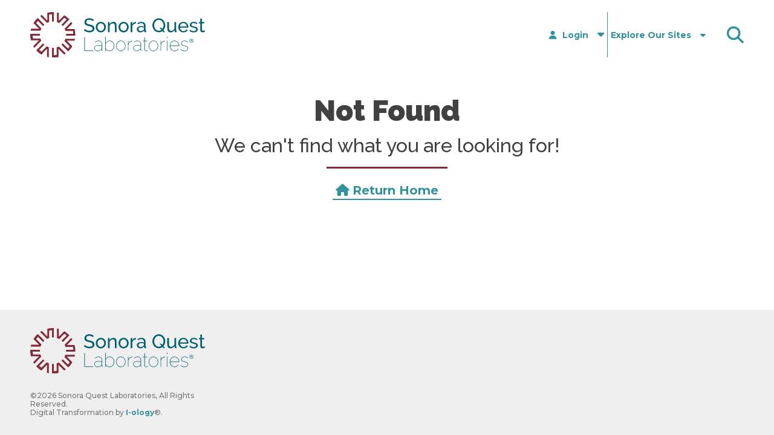

--- FILE ---
content_type: text/html
request_url: https://www.sonoraquest.com/newsroom/categories/Press%20Releases?p=2&?p=4
body_size: 2892
content:
<!doctype html>
<html lang="en" style="font-size: 16px">
    <head>
        <title>Sonora Quest</title>

        <meta charset="utf-8" />
        <meta name="viewport" content="width=device-width,initial-scale=1" />
        <meta name="referrer" content="strict-origin-when-cross-origin" />
        <meta http-equiv="X-UA-Compatible" content="IE=edge,chrome=1" />

        <link rel="icon" type="image/x-icon" href="/app/assets/favicon-C38RAw6R.ico" />
        <link
            rel="icon"
            type="image/png"
            href="/app/assets/favicon-16x16-CLxArI2o.png"
            sizes="16x16"
        />
        <link
            rel="icon"
            type="image/png"
            href="/app/assets/favicon-32x32-BeObgcKP.png"
            sizes="32x32"
        />
        <link
            rel="apple-touch-icon-precomposed"
            type="image/png"
            href="/app/assets/favicon-152x152-djDhff1-.png"
            sizes="152x152"
        />


        <!-- #region FONTAWESOME -->
        <script
            src="https://kit.fontawesome.com/a19a5f8a80.js"
            crossorigin="anonymous"
        ></script>
        <!-- #endregion FONTAWESOME -->

        <!-- #region GOOGLE TAG MANAGER -->
        <script>
            (function (w, d, s, l, i) {
                w[l] = w[l] || [];
                w[l].push({
                    'gtm.start': new Date().getTime(),
                    event: 'gtm.js'
                });
                var f = d.getElementsByTagName(s)[0],
                j = d.createElement(s),
                dl = l != 'dataLayer' ? '&l=' + l : '';
                j.async = true;
                j.src = 'https://www.googletagmanager.com/gtm.js?id=' + i + dl;
                f.parentNode.insertBefore(j, f);
            })(window, document, 'script', 'dataLayer', 'GTM-KKPJKBZP');
        </script>
        <!-- #endregion GOOGLE TAG MANAGER -->
        <!-- #region BROWSER SUPPORT -->

        <!-- #endregion BROWSER SUPPORT -->

        <noscript>
            <style>
                .no-js-container {
                    display: flex;
                    align-items: center;
                    justify-content: center;
                    flex-direction: column;
                    height: 100vh;
                    padding: 30px;
                    gap: 15px;
                }
                .logo {
                    display: block;
                    margin-left: auto;
                    margin-right: auto;
                    width: 500px;
                }
                .title {
                    margin: 0;
                    font-size: 3em;
                    font-family: sans-serif;
                }
                .seperator {
                    height: 3px;
                    width: 100px;
                    border: none;
                    background-color: var(--color2);
                    margin: 5px 0;
                }
                .content {
                    margin: 0;
                    max-width: 500px;
                    text-align: center;
                    font-size: 1.15rem;
                }
                .content a {
                    text-decoration: none;
                    color: var(--tone1);
                    border-bottom: 1px solid var(--color2);
                    transition: 200ms color ease-in-out;
                }
                .content a:hover {
                    color: var(--color2);
                }

                @media only screen and (max-width: 425px) {
                    .no-js-container {
                        padding: 15px;
                    }
                    .title {
                        font-size: 2.3rem;
                    }
                    .logo {
                        width: 400px;
                    }
                    .content {
                        font-size: 1rem;
                    }
                }
            </style>
        </noscript>
      <script type="module" crossorigin src="/app/assets/index-DycoZRad.js"></script>
      <link rel="stylesheet" crossorigin href="/app/assets/index-P_07-vZ_.css">
    </head>

    <body>
        <!-- Google Tag Manager (noscript) -->
        <noscript>
            <iframe
                src="https://www.googletagmanager.com/ns.html?id=GTM-KKPJKBZP"
                height="0"
                width="0"
                style="display: none; visibility: hidden"
            ></iframe>
        </noscript>
        <!-- End Google Tag Manager (noscript) -->
        <noscript>
            <div class="no-js-container">
                <img class="logo" src="/app/assets/logo-B-v8xqjY.svg" />
                <h1 class="title">We're Sorry</h1>
                <hr class="seperator" />
                <p class="content">
                    You
                    <a href="https://www.enable-javascript.com" target="_blank"
                        ><strong>must have JavaScript enabled</strong></a
                    >
                    to load the site. This can be done in your browser's
                    settings.
                </p>
            </div>
        </noscript>

        <div id="app"></div>

        <script defer src="https://js.stripe.com/v3/"></script>
        <!--BEGIN QUALTRICS WEBSITE FEEDBACK SNIPPET-->
        <script type="text/javascript">
            (function () {
                var g = function (e, h, f, g) {
                    this.get = function (a) {
                        for (
                            var a = a + '=',
                                c = document.cookie.split(';'),
                                b = 0,
                                e = c.length;
                            b < e;
                            b++
                        ) {
                            for (var d = c[b]; ' ' == d.charAt(0); )
                                d = d.substring(1, d.length);
                            if (0 == d.indexOf(a))
                                return d.substring(a.length, d.length);
                        }
                        return null;
                    };
                    this.set = function (a, c) {
                        var b = '',
                            b = new Date();
                        b.setTime(b.getTime() + 6048e5);
                        b = '; expires=' + b.toGMTString();
                        document.cookie = a + '=' + c + b + '; path=/; ';
                    };
                    this.check = function () {
                        var a = this.get(f);
                        if (a) a = a.split(':');
                        else if (100 != e)
                            'v' == h &&
                                (e = Math.random() >= e / 100 ? 0 : 100),
                                (a = [h, e, 0]),
                                this.set(f, a.join(':'));
                        else return !0;
                        var c = a[1];
                        if (100 == c) return !0;
                        switch (a[0]) {
                            case 'v':
                                return !1;
                            case 'r':
                                return (
                                    (c = a[2] % Math.floor(100 / c)),
                                    a[2]++,
                                    this.set(f, a.join(':')),
                                    !c
                                );
                        }
                        return !0;
                    };
                    this.go = function () {
                        if (this.check()) {
                            var a = document.createElement('script');
                            a.type = 'text/javascript';
                            a.src = g;
                            document.body && document.body.appendChild(a);
                        }
                    };
                    this.start = function () {
                        var t = this;
                        'complete' !== document.readyState
                            ? window.addEventListener
                                ? window.addEventListener(
                                      'load',
                                      function () {
                                          t.go();
                                      },
                                      !1
                                  )
                                : window.attachEvent &&
                                  window.attachEvent('onload', function () {
                                      t.go();
                                  })
                            : t.go();
                    };
                };
                try {
                    new g(
                        100,
                        'r',
                        'QSI_S_ZN_8erqi4zdsaWUcgC',
                        'https://zn8erqi4zdsawucgc-questdiagnostics.siteintercept.qualtrics.com/SIE/?Q_ZID=ZN_8erqi4zdsaWUcgC'
                    ).start();
                } catch (i) {}
            })();
        </script>
        <div id="ZN_8erqi4zdsaWUcgC">
            <!--DO NOT REMOVE-CONTENTS PLACED HERE-->
        </div>
        <!--END WEBSITE FEEDBACK SNIPPET-->
    </body>
</html>


--- FILE ---
content_type: text/css
request_url: https://www.sonoraquest.com/app/assets/index-P_07-vZ_.css
body_size: 86377
content:
@import"https://fonts.googleapis.com/css2?family=Lora:ital,wght@0,400;0,700;1,400;1,700&family=Montserrat:ital,wght@0,500;0,700;0,900;1,500;1,700;1,900&family=Raleway:ital,wght@0,500;0,700;0,900;1,500;1,700;1,900&display=swap";*{box-sizing:border-box;font-family:var(--ff1);-webkit-font-smoothing:antialiased}html{line-height:1.15;-webkit-text-size-adjust:100%;scroll-behavior:smooth}body{background-color:#fff;margin:0}hr{box-sizing:content-box;height:0;overflow:visible}pre{font-family:monospace,monospace;font-size:1em}a{background-color:transparent}abbr[title]{border-bottom:none;text-decoration:underline;text-decoration:underline dotted}b,strong{font-weight:bolder}code,kbd,samp{font-family:monospace,monospace;font-size:1em}small{font-size:80%}sub,sup{font-size:75%;line-height:0;position:relative;vertical-align:baseline}sub{bottom:-.25em}sup{top:-.5em}img{border-style:none}label,button,input,optgroup,select,textarea{display:block;font-family:inherit;font-size:100%;line-height:1.15;margin:0}button,input{overflow:visible}button,select{text-transform:none}button,[type=button],[type=reset],[type=submit]{-webkit-appearance:button}button::-moz-focus-inner,[type=button]::-moz-focus-inner,[type=reset]::-moz-focus-inner,[type=submit]::-moz-focus-inner{border-style:none;padding:0}button:-moz-focusring,[type=button]:-moz-focusring,[type=reset]:-moz-focusring,[type=submit]:-moz-focusring{outline:1px dotted ButtonText}legend{box-sizing:border-box;color:inherit;display:table;max-width:100%;padding:0;white-space:normal}progress{vertical-align:baseline}[type=number]::-webkit-inner-spin-button,[type=number]::-webkit-outer-spin-button{height:auto}[type=search]{-webkit-appearance:textfield;outline-offset:-2px}[type=search]::-webkit-search-decoration{-webkit-appearance:none}::-webkit-file-upload-button{-webkit-appearance:button;font:inherit}details{display:block}summary{display:list-item}template{display:none}[hidden]{display:none}img{width:auto;max-width:100%;height:auto}.color1{color:var(--color1)!important}.color2{color:var(--color2)!important}.color3{color:var(--color3)!important}.color4{color:var(--color4)!important}.tone1{color:var(--tone1)!important}.tone2{color:var(--tone2)!important}.tone3{color:var(--tone3)!important}.tone4{color:var(--tone4)!important}.tone5{color:var(--tone5)!important}.tone6{color:var(--tone6)!important}.tone7{color:var(--tone7)!important}.success{color:var(--success)!important}.info{color:var(--info)!important}.warning{color:var(--warning)!important}.alert{color:var(--alert)!important}.bg-color1{background-color:var(--color1)!important}.bg-color2{background-color:var(--color2)!important}.bg-color3{background-color:var(--color3)!important}.bg-color4{background-color:var(--color4)!important}.bg-tone1{background-color:var(--tone1)!important}.bg-tone2{background-color:var(--tone2)!important}.bg-tone3{background-color:var(--tone3)!important}.bg-tone4{background-color:var(--tone4)!important}.bg-tone5{background-color:var(--tone5)!important}.bg-tone6{background-color:var(--tone6)!important}.bg-tone7{background-color:var(--tone7)!important}.bg-success{background-color:var(--success)!important}.bg-info{background-color:var(--info)!important}.bg-warning{background-color:#cc00004d!important}.border-warning{border:solid 1px var(--warning)!important}:root{--color1: #842b37;--color1-rgb: 132, 43, 55;--color1-d: #4b0d15;--color1-d-rgb: 75, 13, 21;--color1-l: #b23042;--color1-l-rgb: 178, 48, 66;--color2: #31929e;--color2-rgb: 49, 146, 158;--color2-d: #2c838e;--color2-d-rgb: 44, 131, 142;--color2-l: #469da8;--color2-l-rgb: 70, 157, 168;--color3: #455560;--color3-rgb: 69, 85, 96;--color4: #b97232;--color4-rgb: 185, 114, 50;--color5: #f8ed9b;--color5-rgb: 248, 237, 155;--tone1: #414141;--tone1-rgb: 65, 65, 65;--tone2: #797979;--tone2-rgb: 121, 121, 121;--tone3: #9fa1a4;--tone3-rgb: 159, 161, 164;--tone4: #e0e0e0;--tone4-rgb: 224, 224, 224;--tone5: #efefef;--tone5-rgb: 239, 239, 239;--tone6: #f1f1f1;--tone6-rgb: 241, 241, 241;--tone7: #f4f4f4;--tone7-rgb: 244, 244, 244;--tone8: #fafafa;--tone8-rgb: 250, 250, 250;--success: #4eb000;--success-rgb: 78, 176, 0;--info: #5b8b8c;--info-rgb: 91, 139, 140;--alert: #f89406;--alert-rgb: 248, 148, 6;--warning: #cc0000;--warning-rgb: 204, 0, 0;--ff1: "Montserrat", sans-serif;--ff2: "Raleway", sans-serif;--ff3: "Lora", serif;--important_height: 0;--header_height: 0;--footer_height: 0;--rad1: 4px;--rad2: 8px;--break1-min: 1024px;--break1-max: 1023px;--break2-min: 900px;--break2-max: 899px;--break3-min: 768px;--break3-max: 767px;--break4-min: 550px;--break4-max: 549px;--getlabs-banner-height: 90px}.show-phone{display:none}@media (max-width: 767px){.show-phone{display:block}}.show-tablet{display:none}@media (min-width: 768px) and (max-width: 1024px){.show-tablet{display:block}}.show-desktop{display:none}@media (min-width: 1025px){.show-desktop{display:block}}.show-tablet-min{display:none}@media (min-width: 768px){.show-tablet-min{display:block}}.show-tablet-max{display:none}@media (max-width: 1024px){.show-tablet-max{display:block}}@keyframes slidein{0%{transform:translate(100%)}to{transform:translate(0)}}@keyframes backin{0%{transform:translate(-100%)}to{transform:translate(0)}}@keyframes slideout{0%{transform:translate(0)}to{transform:translate(-100%)}}@keyframes backout{0%{transform:translate(0)}to{transform:translate(100%)}}@keyframes progressbar{0%{width:0%}to{width:100%}}@keyframes slideshowfade{0%{opacity:0}50%{opacity:0}to{opacity:1}}@keyframes modal-open{0%{transform:translate(-50%,-50%) scale(0)}60%{transform:translate(-50%,-50%) scale(1)}85%{transform:translate(-50%,-50%) scale(1.05)}to{transform:translate(-50%,-50%) scale(1)}}@keyframes tooltip-open{0%{transform:translate(-50%) scale(0)}to{transform:translate(-50%) scale(1)}}@keyframes glow-pulse{0%{box-shadow:0 0 7px 2px #469da866,0 0 #469da833;transform:scale(1.002)}70%{box-shadow:0 0 14px 2px #469da8b3,0 0 #469da833;transform:scale(1.0025)}to{box-shadow:0 0 7px 2px #469da880,0 0 #469da866;transform:scale(1.002)}}.fade-scale-enter-active{transition:opacity .5s,transform .5s}.fade-scale-leave-active{transition:opacity .3s,transform .3s}.fade-scale-enter-from{opacity:0;transform:scale(.9)}.fade-scale-leave-to{opacity:0;transform:scale(.95)}body{font-size:16px}@media (min-width: 768px){body{font-size:17px}}p,h1,h2,h3,h4,h5,h6,blockquote{color:var(--tone1);font-family:var(--ff2);font-size:16px;font-weight:700;line-height:1.2;margin:10px 0}@media (min-width: 768px){p,h1,h2,h3,h4,h5,h6,blockquote{font-size:17px}}p:first-child,h1:first-child,h2:first-child,h3:first-child,h4:first-child,h5:first-child,h6:first-child,blockquote:first-child{margin-top:0}p:last-child,h1:last-child,h2:last-child,h3:last-child,h4:last-child,h5:last-child,h6:last-child,blockquote:last-child{margin-bottom:0}.red{color:var(--color1)}.teal{color:var(--color2)}.copper{color:var(--color4)}.warning{color:var(--warning);font-weight:700}.alert{color:var(--alert)}p{font-family:var(--ff1);font-weight:500;line-height:1.5;margin-bottom:20px}li{color:var(--tone1);font-family:var(--ff1);line-height:1.2;margin:7px 0}h1,h2{font-size:24px}@media (min-width: 768px){h1,h2{font-size:28px}}h3{font-size:20px}@media (min-width: 768px){h3{font-size:24px}}h4,h5,h6{font-size:16px}@media (min-width: 768px){h4,h5,h6{font-size:18px}}blockquote{background-color:var(--tone5);border-left:10px solid var(--color1);color:var(--tone1);font-family:var(--ff1);font-weight:700;line-height:1.2;margin:7px 0;padding:30px}a{color:var(--color2);font-weight:700}a:hover{color:var(--color2-d)}a.red{cursor:pointer}a.red:hover{color:var(--color1-d)}.clickable{cursor:pointer}.bold{font-weight:700}a.no-underline{text-decoration:none}.warning{color:#c00}hr{background-color:var(--tone2);border:none;height:1px;margin:15px 0}.ul-btns ul,.ol-btns ol{display:flex;flex-wrap:wrap;gap:10px;padding:0;margin:0 0 20px;list-style-type:none}.ul-btns ul li,.ol-btns ol li{padding:0;margin:0}.ul-btns ul li a,.ol-btns ol li a{background-color:#fff;border:2px solid var(--color2);border-radius:var(--rad1);cursor:pointer;display:block;-webkit-user-select:none;user-select:none;color:var(--color2);font-size:16px;font-weight:700;text-align:center;text-decoration:none;padding:15px 18px;transition:all .5s}@media (max-width: 599px){.ul-btns ul li a,.ol-btns ol li a{font-size:15px;min-width:140px;padding:10px 15px}}@media (min-width: 600px){.ul-btns ul li a,.ol-btns ol li a{min-width:200px}}.underline-none{text-decoration:none}.fw-700{font-weight:700}.fw-600{font-weight:600}.fw-500{font-weight:500}.fs--15px{font-size:15px}.fs--14px{font-size:14px}.fs--24px{font-size:24px}.font-mons{font-family:var(--ff1)}.font-rail{font-family:var(--ff2)}.font-lora{font-family:var(--ff3)}button.btn,a.btn,div.btn{background-color:var(--color1);border:none;border-radius:var(--rad1);cursor:pointer;display:block;-webkit-user-select:none;user-select:none;color:#fff;font-size:16px;font-weight:700;text-align:center;text-decoration:none;padding:15px 18px;transition:all .5s}button.btn.spinner,a.btn.spinner,div.btn.spinner{position:relative;font-size:0}button.btn.spinner .slot,a.btn.spinner .slot,div.btn.spinner .slot{transition:opacity .25s ease-out;font-size:16px}button.btn.spinner svg,a.btn.spinner svg,div.btn.spinner svg{transition:opacity .25s ease-out;position:absolute;top:50%;left:50%;width:auto;height:26px;opacity:0;transform:translate(-50%,-50%)}button.btn.spinner svg .logo,a.btn.spinner svg .logo,div.btn.spinner svg .logo{fill:#fff}button.btn.spinner.loading svg,a.btn.spinner.loading svg,div.btn.spinner.loading svg{opacity:1}button.btn.spinner.loading .slot,a.btn.spinner.loading .slot,div.btn.spinner.loading .slot{opacity:0}button.btn.spinner.link svg .logo,a.btn.spinner.link svg .logo,div.btn.spinner.link svg .logo{fill:var(--color1)}button.btn:hover,a.btn:hover,div.btn:hover{background-color:var(--color1-d)}button.btn.c2,a.btn.c2,div.btn.c2{background-color:var(--color2)}button.btn.c2:hover,a.btn.c2:hover,div.btn.c2:hover{background-color:var(--color2-d)}button.btn.c3,a.btn.c3,div.btn.c3,button.btn.c3:hover,a.btn.c3:hover,div.btn.c3:hover{background-color:var(--color3)}button.btn.c4,a.btn.c4,div.btn.c4,button.btn.c4:hover,a.btn.c4:hover,div.btn.c4:hover{background-color:var(--color4)}button.btn.c5,a.btn.c5,div.btn.c5,button.btn.c5:hover,a.btn.c5:hover,div.btn.c5:hover{background-color:var(--color5)}button.btn.t1,a.btn.t1,div.btn.t1{background-color:var(--tone1)}button.btn.t1:hover,a.btn.t1:hover,div.btn.t1:hover,button.btn.t2,a.btn.t2,div.btn.t2{background-color:var(--tone2)}button.btn.t2:hover,a.btn.t2:hover,div.btn.t2:hover{background-color:var(--tone3)}button.btn.t3,a.btn.t3,div.btn.t3{color:var(--tone1);background-color:var(--tone3)}button.btn.t3:hover,a.btn.t3:hover,div.btn.t3:hover{background-color:var(--tone4)}button.btn.link,a.btn.link,div.btn.link{background-color:transparent;color:var(--color1);width:fit-content;font-size:15px;padding:14px 0}button.btn.link i,a.btn.link i,div.btn.link i{margin:0 5px 0 0}button.btn.link:hover,a.btn.link:hover,div.btn.link:hover{color:var(--color1-d);background-color:transparent}button.btn.link.c2,a.btn.link.c2,div.btn.link.c2{color:var(--color2)}button.btn.link.c2:hover,a.btn.link.c2:hover,div.btn.link.c2:hover{color:var(--color2-d)}button.btn.link.c3,a.btn.link.c3,div.btn.link.c3,button.btn.link.c3:hover,a.btn.link.c3:hover,div.btn.link.c3:hover{color:var(--color3)}button.btn.link.c4,a.btn.link.c4,div.btn.link.c4,button.btn.link.c4:hover,a.btn.link.c4:hover,div.btn.link.c4:hover{color:var(--color4)}button.btn.link.c5,a.btn.link.c5,div.btn.link.c5,button.btn.link.c5:hover,a.btn.link.c5:hover,div.btn.link.c5:hover{color:var(--color5)}button.btn.inline,a.btn.inline,div.btn.inline{display:inline-block;margin-right:12px}button.btn.wide,a.btn.wide,div.btn.wide{min-width:300px}button.btn.block,a.btn.block,div.btn.block{width:100%}button.btn.outline,a.btn.outline,div.btn.outline{border:2px solid var(--color1);background-color:#fff;color:var(--color1)}button.btn.outline.spinner svg .logo,a.btn.outline.spinner svg .logo,div.btn.outline.spinner svg .logo{fill:var(--color1)}button.btn.outline:hover,a.btn.outline:hover,div.btn.outline:hover{border:2px solid var(--color1-d);background-color:#fff;color:var(--color1-d)}button.btn.outline:hover.spinner svg .logo,a.btn.outline:hover.spinner svg .logo,div.btn.outline:hover.spinner svg .logo{fill:var(--color1-d)}button.btn.outline.c2,a.btn.outline.c2,div.btn.outline.c2{border:2px solid var(--color2);background-color:#fff;color:var(--color2)}button.btn.outline.c2.spinner svg .logo,a.btn.outline.c2.spinner svg .logo,div.btn.outline.c2.spinner svg .logo{fill:var(--color2)}button.btn.outline.c2:hover,a.btn.outline.c2:hover,div.btn.outline.c2:hover{border:2px solid var(--color2-d);background-color:#fff;color:var(--color2-d)}button.btn.outline.c2:hover.spinner svg .logo,a.btn.outline.c2:hover.spinner svg .logo,div.btn.outline.c2:hover.spinner svg .logo{fill:var(--color2-d)}button.btn.outline.c3,a.btn.outline.c3,div.btn.outline.c3{border:2px solid var(--color3);background-color:#fff;color:var(--color3)}button.btn.outline.c3.spinner svg .logo,a.btn.outline.c3.spinner svg .logo,div.btn.outline.c3.spinner svg .logo{fill:var(--color3)}button.btn.outline.c3:hover,a.btn.outline.c3:hover,div.btn.outline.c3:hover{border:2px solid var(--color3);background-color:#fff;color:var(--color3)}button.btn.outline.c3:hover.spinner svg .logo,a.btn.outline.c3:hover.spinner svg .logo,div.btn.outline.c3:hover.spinner svg .logo{fill:var(--color3)}button.btn.outline.c4,a.btn.outline.c4,div.btn.outline.c4{border:2px solid var(--color4);background-color:#fff;color:var(--color4)}button.btn.outline.c4.spinner svg .logo,a.btn.outline.c4.spinner svg .logo,div.btn.outline.c4.spinner svg .logo{fill:var(--color4)}button.btn.outline.c4:hover,a.btn.outline.c4:hover,div.btn.outline.c4:hover{border:2px solid var(--color4);background-color:#fff;color:var(--color4)}button.btn.outline.c4:hover.spinner svg .logo,a.btn.outline.c4:hover.spinner svg .logo,div.btn.outline.c4:hover.spinner svg .logo{fill:var(--color4)}button.btn.outline.c5,a.btn.outline.c5,div.btn.outline.c5{border:2px solid var(--color5);background-color:#fff;color:var(--color5)}button.btn.outline.c5.spinner svg .logo,a.btn.outline.c5.spinner svg .logo,div.btn.outline.c5.spinner svg .logo{fill:var(--color5)}button.btn.outline.c5:hover,a.btn.outline.c5:hover,div.btn.outline.c5:hover{border:2px solid var(--color5);background-color:#fff;color:var(--color5)}button.btn.outline.c5:hover.spinner svg .logo,a.btn.outline.c5:hover.spinner svg .logo,div.btn.outline.c5:hover.spinner svg .logo{fill:var(--color5)}button.btn.xs,a.btn.xs,div.btn.xs{font-size:12px;font-weight:700;line-height:14px;padding:5px 8px}button.btn.xs svg,a.btn.xs svg,div.btn.xs svg{max-height:14px}button.btn.xs i,a.btn.xs i,div.btn.xs i{font-size:12px}button.btn.sm,a.btn.sm,div.btn.sm{font-size:13px;font-weight:700;line-height:15px;padding:6px 10px}button.btn.sm.spinner svg,a.btn.sm.spinner svg,div.btn.sm.spinner svg{max-height:15px}button.btn.lg,a.btn.lg,div.btn.lg{font-size:18px;font-weight:700;line-height:24px;padding:18px}button.btn.lg.spinner svg,a.btn.lg.spinner svg,div.btn.lg.spinner svg{max-height:24px}button.btn.xl,a.btn.xl,div.btn.xl{font-size:24px;font-weight:700;line-height:26px;padding:22px 18px}button.btn.xl.spinner svg,a.btn.xl.spinner svg,div.btn.xl.spinner svg{max-height:26px}button.btn:disabled,button.btn.disabled,button.btn[disabled],a.btn:disabled,a.btn.disabled,a.btn[disabled],div.btn:disabled,div.btn.disabled,div.btn[disabled]{cursor:not-allowed}button.btn:disabled:not(.link),button.btn.disabled:not(.link),button.btn[disabled]:not(.link),a.btn:disabled:not(.link),a.btn.disabled:not(.link),a.btn[disabled]:not(.link),div.btn:disabled:not(.link),div.btn.disabled:not(.link),div.btn[disabled]:not(.link){border-color:var(--tone3);background-color:var(--tone3);color:var(--tone1);opacity:1}button.btn:disabled:not(.link):hover,button.btn.disabled:not(.link):hover,button.btn[disabled]:not(.link):hover,a.btn:disabled:not(.link):hover,a.btn.disabled:not(.link):hover,a.btn[disabled]:not(.link):hover,div.btn:disabled:not(.link):hover,div.btn.disabled:not(.link):hover,div.btn[disabled]:not(.link):hover{border-color:var(--tone3);background-color:var(--tone3);color:var(--tone1)}button.btn:disabled.outline,button.btn.disabled.outline,button.btn[disabled].outline,a.btn:disabled.outline,a.btn.disabled.outline,a.btn[disabled].outline,div.btn:disabled.outline,div.btn.disabled.outline,div.btn[disabled].outline{border:2px solid var(--tone3);background-color:var(--tone4);color:var(--tone2);opacity:1}button.btn:disabled.outline:hover,button.btn.disabled.outline:hover,button.btn[disabled].outline:hover,a.btn:disabled.outline:hover,a.btn.disabled.outline:hover,a.btn[disabled].outline:hover,div.btn:disabled.outline:hover,div.btn.disabled.outline:hover,div.btn[disabled].outline:hover{border:2px solid var(--tone3);background-color:var(--tone4);color:var(--tone1)}button.btn.w120,a.btn.w120,div.btn.w120{width:100%;max-width:120px}button.btn.w300,a.btn.w300,div.btn.w300{width:100%;max-width:300px}button.btn.w350,a.btn.w350,div.btn.w350{width:100%;max-width:350px}button.btn.w400,a.btn.w400,div.btn.w400{width:100%;max-width:400px}button.btn.w450,a.btn.w450,div.btn.w450{width:100%;max-width:450px}button.btn.wfit,a.btn.wfit,div.btn.wfit{width:fit-content}button.btn.half,a.btn.half,div.btn.half{width:100%}@media (min-width: 900px){button.btn.half,a.btn.half,div.btn.half{max-width:calc(50% - 12px)}}button.btn.full,a.btn.full,div.btn.full{width:100%;max-width:100%}@media (max-width: 767px){button.btn.mobile-full-width,a.btn.mobile-full-width,div.btn.mobile-full-width{width:100%;max-width:100%}}@media (min-width: 767px){button.btn.pin,a.btn.pin,div.btn.pin{margin-top:20px!important}}button.btn i:first-child,a.btn i:first-child,div.btn i:first-child{margin:0 5px 0 0}button.btn i:last-child,a.btn i:last-child,div.btn i:last-child{margin:0 0 0 5px}button.inline-link,.btn.inline-link{cursor:pointer;border:none;color:var(--color2);font-size:16px;font-family:var(--ff2);font-weight:600;background-color:#fff;text-transform:uppercase}button.inline-link:hover,.btn.inline-link:hover{background-color:#fff}button.inline-link i,.btn.inline-link i{margin:0 5px 0 0}a.inline-link{display:block;width:fit-content;color:var(--color2);font-size:16px;font-family:var(--ff2);text-decoration:none;text-transform:uppercase}a.inline-link i{margin:0 5px 0 0}a.inline-link.flex{display:flex}form+form,form+form.box1600{margin-top:60px}.actions{border-top:1px solid var(--tone4);display:flex;gap:20px;justify-content:flex-end;margin:25px 0 0;padding:25px 0 0}.actions.bottom-border{border-bottom:1px solid var(--tone4);padding-bottom:25px}.actions.no-border{border:none;margin:0}.actions.right{justify-content:flex-end}.actions.left,.actions.left2{justify-content:flex-start}.actions.left .btn:first-child:last-child,.actions.left2 .btn:first-child:last-child{width:100%;max-width:300px}.actions.left .btn:first-child:last-child.full,.actions.left2 .btn:first-child:last-child.full{max-width:100%}@media (max-width: 767px){.actions.left .btn:first-child:last-child,.actions.left2 .btn:first-child:last-child{max-width:100%}}.actions.center{justify-content:center}.actions.flat{flex-direction:column;justify-content:flex-start}.actions.flat .btn{width:100%;max-width:400px}.actions.flat .btn.link{width:fit-content}.actions.flat-stacked{width:100%;max-width:100%;flex-direction:column;justify-content:flex-start}.actions.flat-stacked .btn{width:100%;max-width:100%;text-align:center}.actions.flat-stacked .btn.link{text-align:center}.actions.flat-stacked .btn.link.left{text-align:left}@media (max-width: 767px){.actions.flat-stacked .btn.link.mobi-center{text-align:center}}.actions.split{justify-content:space-between}.actions.split.two-thirds .btn{min-width:auto;width:calc(33.333333% - 10px);max-width:calc(33.333333% - 10px)}.actions.split.two-thirds .btn:last-child{width:calc(66.666666% - 10px);max-width:calc(66.666666% - 10px)}.actions.split-link .btn{padding-left:0;padding-right:0}.actions.split-link .btn.link{width:fit-content}.actions.space{padding:20px 0 40px}.actions.extra-space-top{margin-top:50px 0}.actions.extra-space-bottom{margin-bottom:50px 0}.actions.wrap{flex-wrap:wrap}.actions .btn{min-width:300px}.actions .btn.link{min-width:60px}.actions .btn.link.wfit{width:fit-content!important;min-width:0}.actions .btn.no-min-width{min-width:0}.actions.sm button,.actions.sm .btn{min-width:120px}.actions.lg button,.actions.lg .btn{max-width:400px}.actions.no-top-border{border-top:0}@media (min-width: 768px){.actions.sp2 a.btn,.actions.sp2 .btn{width:calc(50% - 10px);max-width:calc(50% - 10px)}.actions.sp3 .btn{width:calc(33.333333% - 13.333333px);max-width:calc(33.333333% - 13.3333333px)}}@media (max-width: 549px){.actions.left2{justify-content:center}}@media (max-width: 767px){.actions.mobile-flat{flex-wrap:wrap;gap:10px;width:100%;max-width:100%}.actions.mobile-flat .btn{width:100%;max-width:100%;margin:0}.actions.mobile-flat .btn.link{text-align:left}.actions .btn.mobi-last{order:999}}@media (max-width: 767px){.actions.link-next{flex-wrap:wrap}.actions.link-next .btn{display:block;width:100%;max-width:100%;order:1}.actions.link-next .btn.link{order:999;text-align:left}}.actions.compact{display:flex;width:100%;max-width:500px;gap:20px}.actions.compact .btn{width:calc(50% - 10px)}.notes{padding:0 0 30px}.notes p.note{font-size:14px}.notes p.note.closer{margin-top:-20px;margin-bottom:30px}.notes p.note.warning{color:var(--warning)}.notes.right,.notes.right p{text-align:right}@media (max-width: 767px){.notes.mobi-left,.notes.mobi-left p{text-align:left}}.form-header{position:relative;padding:0 0 20px}.form-header.extra-space-bottom{margin-bottom:60px}.form-header.extra-space-top{margin-top:60px}.form-header.less-space-bottom{margin-bottom:-15px}.form-header.no-space-bottom{margin-bottom:0}.form-header.no-padding{padding:0}.form-header h1,.form-header h2{border-bottom:1px solid var(--tone4);color:var(--tone1);font-family:var(--ff2);font-size:28px;font-weight:700;margin:0 0 20px;padding:0 0 10px}.form-header h1 a,.form-header h2 a{margin-right:10px}.form-header h1 i.back,.form-header h2 i.back{margin-right:16px;cursor:pointer}@media (max-width: 767px){.form-header h1,.form-header h2{font-size:20px}}.form-header h1.no-border,.form-header h2.no-border{border-bottom:none}.form-header p{margin:0 0 10px}.form-header p:last-child{margin:0 0 30px}.form-header .inline-link{border-bottom:1px solid var(--tone4);display:flex;align-items:center;justify-content:space-between;margin:0 0 20px;padding:0 0 10px}.form-header .inline-link h1,.form-header .inline-link h2{border-bottom:none;margin:0;padding:0}.form-header .below-back{padding:30px 0 10px}.form-header .header-logo{border-bottom:1px solid var(--tone4);margin:0 0 20px;padding:0 0 10px}@media (min-width: 700px){.form-header .header-logo{display:flex;gap:20px;justify-content:space-between;align-items:flex-end}}.form-header .header-logo h1,.form-header .header-logo h2{border-bottom:none;width:fit-content;margin:0;padding:0}.form-header .header-logo img{width:auto;max-width:100%;height:auto}@media (min-width: 700px){.form-header .header-logo img{max-width:50%;order:2}}.form-header ol{counter-reset:group;display:flex;flex-wrap:wrap;gap:14px;justify-content:left;align-items:flex-start;margin:0;padding:0}@media (max-width: 767px){.form-header ol{display:none}}.form-header ol li{display:flex;gap:5px;justify-content:left;align-items:flex-start;color:var(--tone3);font-size:20px;font-family:var(--ff2);font-weight:700;line-height:20px;margin:0}.form-header ol li.active{color:var(--color2)}.form-header ol li.passed{color:var(--color2);opacity:.5}.form-header ol li:before{content:counter(group) ". ";counter-increment:group;font-family:var(--ff2);font-size:15px;line-height:20px;margin-right:5px}.form-header ol li::marker{display:none}.form-header ol li:after{display:inline-block;vertical-align:baseline;content:"";font-family:"Font Awesome 6 Pro";font-size:14px;font-style:normal;font-variant:normal;font-weight:900;line-height:20px;text-rendering:auto}.form-header ol li:last-child:after{display:none}.form-header ul{display:flex;flex-wrap:wrap;gap:20px;justify-content:left;align-items:flex-start;margin:0;padding:0}.form-header ul li{display:flex;gap:5px;justify-content:left;align-items:flex-start;color:var(--tone3);font-size:20px;font-family:var(--ff2);font-weight:700;line-height:20px;margin:0}.form-header ul li a{color:var(--tone1);font-weight:400}.form-header ul li.active a{cursor:default;color:var(--color2);font-weight:700;text-decoration:none}.return{display:block;position:relative;width:fit-content;max-width:100%;color:var(--color1);font-size:14px;font-family:var(--ff1);font-weight:700;line-height:18px;text-decoration:none;text-transform:uppercase;margin:0 0 25px;padding:10px 0;z-index:1}.return:hover{color:var(--color1-d)}.return i{margin:0 5px 0 0}.return.pinned{position:absolute;top:-40px;left:0;margin:0;z-index:2}@media (max-width: 767px){.return{font-size:12px;padding-top:0}}.form-sub-header{padding:50px 0 20px}.form-sub-header.less-top-padding{padding-top:30px}.form-sub-header.no-top-padding{padding-top:0}.form-header+.form-sub-header{padding:0 0 20px}.form-sub-header h1,.form-sub-header h2,.form-sub-header h3{border-bottom:1px solid var(--tone4);color:var(--color2);font-size:20px;line-height:22px;padding:0 0 10px;margin:0 0 10px}.form-sub-header h3{font-size:18px}.form-sub-header.no-line h1,.form-sub-header.no-line h2,.form-sub-header.no-line h3{border-bottom:none}.form-sub-header.bar{background-color:var(--color2);padding:20px}.form-sub-header.bar h1,.form-sub-header.bar h2,.form-sub-header.bar h3{border-bottom:none;color:#fff;margin:0;padding:0}.form-sub-header.bar a,.form-sub-header.bar a:hover{color:#fff}.form-sub-header .inline-link{border-bottom:1px solid var(--tone4);display:flex;justify-content:space-between;align-items:center;margin:0 0 10px}.form-sub-header .inline-link h2,.form-sub-header .inline-link h3{border-bottom:none;margin:0}.form-sub-header .inline-link a{display:block;width:fit-content;color:var(--color2);font-size:16px;font-family:var(--ff2);text-decoration:none;text-transform:uppercase}.form-sub-header .inline-link a i{margin:0 5px 0 0}.form-sub-header.bar .inline-link{border-bottom:none}.mobile-progress{display:flex;align-items:center;gap:20px;width:100%;max-width:700px}@media (min-width: 768px){.mobile-progress{display:none}}.mobile-progress .step-number{width:100px;height:100px;border-radius:50%;transition:all .25s;position:relative}.mobile-progress .step-number-label{position:absolute;top:50%;left:50%;transform:translate(-50%,-50%)}.mobile-progress .step-1of4{background:radial-gradient(closest-side,white 79%,transparent 80% 100%),conic-gradient(var(--color2) 25%,var(--tone4) 0)}.mobile-progress .step-2of4{background:radial-gradient(closest-side,white 79%,transparent 80% 100%),conic-gradient(var(--color2) 50%,var(--tone4) 0)}.mobile-progress .step-3of4{background:radial-gradient(closest-side,white 79%,transparent 80% 100%),conic-gradient(var(--color2) 75%,var(--tone4) 0)}.mobile-progress .step-4of4{background:radial-gradient(closest-side,white 79%,transparent 80% 100%),conic-gradient(var(--color2) 100%,var(--tone4) 0)}.mobile-progress .step-1of3{background:radial-gradient(closest-side,white 79%,transparent 80% 100%),conic-gradient(var(--color2) 33%,var(--tone4) 0)}.mobile-progress .step-2of3{background:radial-gradient(closest-side,white 79%,transparent 80% 100%),conic-gradient(var(--color2) 66%,var(--tone4) 0)}.mobile-progress .step-3of3{background:radial-gradient(closest-side,white 79%,transparent 80% 100%),conic-gradient(var(--color2) 100%,var(--tone4) 0)}.mobile-progress .step-name{text-align:right;width:calc(100% - 120px);max-width:calc(100% - 120px)}.mobile-progress .step-name h2{border-bottom:0;color:var(--color2);font-family:var(--ff1);font-size:20px;font-weight:700;line-height:1.2;text-align:right;margin:10px 0;padding:0}.mobile-progress .step-name h3{border-bottom:0;color:var(--tone1);font-family:var(--ff1);font-size:14px;font-weight:500;line-height:1.2;text-align:right;margin:0;padding:0}.form-br{background-color:var(--tone4);height:1px;width:100%;margin:40px auto}.form-content{width:100%;margin:0 0 30px}.form-content.extra-space-bottom{margin-bottom:60px}.form-content.extra-space-top{margin-top:60px}.form-content.less-space-bottom{margin-bottom:15px}.form-content.less-space-top{margin-top:15px}.form-content.med-space-top{margin-top:30px}.form-content.no-space-bottom{margin-bottom:0}@media (min-width: 768px){.form-content.w400{max-width:400px}.form-content.w500{max-width:500px}.form-content.w600{max-width:600px}.form-content.w700{max-width:700px}}@media (min-width: 768px) and (min-width: 900px){.form-content.half{max-width:50%}}.form-content h1,.form-content h2{font-size:22px;line-height:1.2;margin:20px 0 5px}.form-content h1:first-child,.form-content h2:first-child{margin-top:0}.form-content h1:last-child,.form-content h2:last-child{margin-bottom:0}.form-content h3{font-size:18px;line-height:1.2;margin:20px 0 5px}.form-content h3:first-child{margin-top:0}.form-content h3:last-child{margin-bottom:0}.form-content h3.edit{display:flex;justify-content:flex-start;align-items:flex-end;gap:10px}.form-content h3.edit button{background-color:transparent;border:none;cursor:pointer;border-radius:0;color:var(--color2)}.form-content p{font-size:16px;line-height:1.2;margin:5px 0 20px}.form-content p:first-child{margin-top:0}.form-content p:last-child{margin-bottom:0}.form-content.errors p{font-size:18px}.form-content.errors.right{text-align:right}.notice{background-color:rgba(var(--alert-rgb),.2);border:1px solid var(--alert);margin:30px 0;padding:20px;color:var(--alert)}.notice h2,.notice h3,.notice h4,.notice p,.notice li{color:var(--alert)}.notice:first-child{margin-top:0}.notice:last-child{margin-bottom:0}.notice.warning{background-color:rgba(var(--warning-rgb),.1);border:1px solid var(--warning);color:var(--warning)}.notice.warning h2,.notice.warning h3,.notice.warning h4,.notice.warning p,.notice.warning li{color:var(--warning)}.notice.alert h2:before{display:inline-block;content:"";font-family:"Font Awesome 6 Pro";padding:0 7px 0 0}.input-field{display:block;position:relative;width:100%}.input-field label{font-family:var(--ff1);font-size:16px;font-weight:700;line-height:24px;margin:0;padding:0}.input-field.inline:not(.boolean):not(.options):not(.check){display:grid;grid-template-columns:30% calc(70% - 10px);align-items:center;gap:10px 5px}.input-field.inline:not(.boolean):not(.options):not(.check) label{grid-column:1}.input-field.inline:not(.boolean):not(.options):not(.check) .ui,.input-field.inline:not(.boolean):not(.options):not(.check) .select-ui,.input-field.inline:not(.boolean):not(.options):not(.check) .notes{grid-column:2}@media (min-width: 767px){.input-field.pin{margin-top:20px!important}.input-field.pin label{position:absolute;bottom:100%;left:0}}.input-field.no-label label{padding:24px 0 0}.input-field.justify-label{display:flex;align-items:center;gap:10px}.input-field .notes{padding:0}.input-field input,.input-field select{-webkit-appearance:none;-moz-appearance:none;appearance:none;background-color:#fff;border:1px solid var(--tone4);border-radius:var(--rad1);width:100%;color:var(--tone2);font-family:var(--ff1);font-size:16px;font-weight:400;line-height:40px;margin:0;padding:5px 10px}.input-field input::placeholder,.input-field select::placeholder{color:var(--tone4)}.input-field input:focus,.input-field select:focus{border-color:var(--color2);outline:none}.input-field select{cursor:pointer}.input-field textarea{-webkit-appearance:none;-moz-appearance:none;appearance:none;border:1px solid var(--tone4);border-radius:var(--rad1);width:100%;color:var(--tone2);font-family:var(--ff1);font-size:16px;font-weight:400;line-height:50px;margin:0 0 18px;padding:5px 10px}.input-field textarea::placeholder{color:var(--tone4)}.input-field textarea:focus{border-color:var(--color2)}.input-field .select-ui{background-color:#fff;border:1px solid var(--tone4);border-radius:var(--rad1);cursor:pointer;overflow:hidden;position:relative;z-index:1}.input-field .select-ui:focus-within{border-color:var(--color2)}.input-field .select-ui:after{pointer-events:none;-webkit-font-smoothing:antialiased;display:block;position:absolute;top:50%;right:15px;color:var(--color2);content:"";font-family:"Font Awesome 6 Pro";font-style:normal;font-size:16px;font-variant:normal;font-weight:900;text-rendering:auto;transform:translateY(-50%);z-index:3}.input-field .select-ui select{-webkit-appearance:none;-moz-appearance:none;appearance:none;background-color:transparent;border:none;outline:none;padding-right:40px;margin:0;z-index:2}.input-field .date-ui{cursor:pointer;position:relative;min-height:50px;z-index:1}.input-field .date-ui:after{pointer-events:none;-webkit-font-smoothing:antialiased;display:block;position:absolute;top:50%;left:10px;color:var(--color2);content:"";font-family:"Font Awesome 6 Pro";font-style:normal;font-size:20px;font-variant:normal;font-weight:900;text-rendering:auto;transform:translateY(-50%);z-index:3}.input-field .date-ui input{background-color:#fff;min-height:50px;padding:5px 10px 5px 50px}.input-field .note{margin:10px 0}.input-field .note.warning,.input-field.warning label{color:var(--warning)}.input-field.warning input{background-color:rgba(var(--warning-rgb),.1);border-color:var(--warning);color:var(--warning)}.input-field.warning input::placeholder{color:rgba(var(--warning-rgb),.4)}.input-field.warning input:focus{border-color:var(--warning)}.input-field.warning .select-ui{background-color:rgba(var(--warning-rgb),.1);border-color:var(--warning);color:var(--warning)}.input-field.warning .select-ui select,.input-field.warning .select-ui option{color:var(--warning)}.input-field.warning .select-ui::placeholder{color:var(--warning)}.input-field.warning .select-ui:focus{border-color:var(--warning)}.input-field.disabled{opacity:60%;pointer-events:none}.input-field.disabled input,.input-field.disabled select{background-color:var(--tone4)}.input-field.disabled input::placeholder,.input-field.disabled select::placeholder{color:var(--tone2)}.input-field.user-loc .ui{background-color:#fff;border:1px solid var(--tone4);border-radius:var(--rad1);display:flex;overflow:hidden}.input-field.user-loc .ui input{background-color:#fff;border:0;border-radius:0;width:calc(100% - 50px)}.input-field.user-loc .ui .loc-btn{background-color:#fff;border:0;border-radius:0;cursor:pointer;position:relative;width:50px;height:46px;font-size:0;text-align:center}.input-field.user-loc .ui .loc-btn:after{display:block;position:absolute;top:50%;left:50%;content:"";color:var(--color2);font-family:"Font Awesome 6 Pro";font-size:22px;font-style:normal;font-variant:normal;font-weight:600;line-height:22px;text-rendering:auto;transform:translate(-50%,-50%)}.input-field.user-loc.warning .ui input,.input-field.user-loc.warning .loc-btn{background-color:rgba(var(--warning-rgb),.1)}.input-field.password .ui{background-color:#fff;border:1px solid var(--tone4);border-radius:var(--rad1);display:flex;align-items:center;cursor:pointer;overflow:hidden;position:relative;z-index:1}.input-field.password .ui:focus-within{border-color:var(--color2)}.input-field.password .ui input{-webkit-appearance:none;-moz-appearance:none;appearance:none;background-color:transparent;border:none;outline:none;padding:4px 12px;margin:0;z-index:2}.input-field.password .ui button{-webkit-appearance:none;-moz-appearance:none;appearance:none;background-color:transparent;border:none;outline:none;color:var(--color2);padding:4px 12px;margin:0;z-index:2}.input-field.password #password-criteria{margin-bottom:15px;padding-left:0}.input-field.password #password-criteria li{list-style-type:none;margin-bottom:5px}.input-field.password #password-criteria li.valid{color:var(--success)}.input-field.password #password-criteria li.invalid{color:var(--warning)}.input-field.password #password-criteria li i{margin-right:5px}.options legend{font-family:var(--ff1);font-size:16px;font-weight:700;line-height:22px;margin:0;padding:0}.options label{display:flex;gap:15px;position:relative;font-size:16px;font-weight:500;line-height:22px;margin:10px 0;padding:0;z-index:1}.options label span{width:calc(100% - 52px);font-family:var(--ff1);font-size:16px;font-weight:700;line-height:24px;padding:5px 0}.options [type=checkbox]{transition:all .3s ease-out;-ms-appearance:none;-moz-appearance:none;-webkit-appearance:none;appearance:none;background:#fff;border:2px solid var(--tone4);border-radius:var(--rad1);cursor:pointer;display:inline-block;outline:none;position:relative;width:32px;height:32px;line-height:22px;margin:0;padding:0;vertical-align:top;z-index:2}.options [type=checkbox]:before{transition:all .3s ease-out;overflow:hidden;position:absolute;top:50%;left:50%;transform:translate(-50%,-50%);content:"";color:#fff;font-family:"Font Awesome 6 Pro";font-size:0;font-style:normal;font-variant:normal;font-weight:600;line-height:22px;text-rendering:auto}.options [type=checkbox]:checked,.options [type=checkbox] .checked{transition:all .3s ease-out;background:var(--color2);border-color:var(--color2);outline:none}.options [type=checkbox]:checked:before,.options [type=checkbox] .checked:before{font-size:24px}.options [type=checkbox]:disabled,.options [type=checkbox].disabled,.options [type=checkbox][disabled]{opacity:.5}.options [type=checkbox]:disabled+span,.options [type=checkbox].disabled+span,.options [type=checkbox][disabled]+span{opacity:.5}.options [type=radio]{transition:all .3s ease-out;-ms-appearance:none;-moz-appearance:none;-webkit-appearance:none;appearance:none;background:#fff;border:2px solid var(--tone4);border-radius:50%;cursor:pointer;display:inline-block;outline:none;position:relative;width:32px;height:32px;line-height:22px;margin:0;padding:0;vertical-align:top;z-index:2}.options [type=radio]:before{transition:all .3s ease-out;border-radius:50%;overflow:hidden;position:absolute;top:50%;left:50%;width:5%;height:5%;color:#fff;content:"";font-family:"Font Awesome 6 Pro";font-size:0;font-style:normal;font-variant:normal;font-weight:600;line-height:22px;text-rendering:auto;transform:translate(-50%,-50%)}.options [type=radio]:checked,.options [type=radio] .checked{transition:all .3s ease-out;background:var(--color2);border-color:var(--color2);outline:none}.options [type=radio]:checked:before,.options [type=radio] .checked:before{background-color:#fff;width:50%;height:50%;font-size:24px}.options [type=radio]:disabled,.options [type=radio].disabled,.options [type=radio][disabled]{opacity:.5}.options [type=radio]:disabled+span,.options [type=radio].disabled+span,.options [type=radio][disabled]+span{opacity:.5}.options.warning legend,.options.warning label{color:var(--warning)}.options.warning [type=radio]{border:1px solid var(--warning);background-color:rgba(var(--warning-rgb),.1)}.options.warning [type=radio]:checked:before,.options.warning [type=radio] .checked:before{background-color:var(--warning)}.options.warning [type=checkbox]{border:1px solid var(--warning);background-color:rgba(var(--warning-rgb),.1)}.options.warning [type=checkbox]:checked,.options.warning [type=checkbox] .checked{background-color:var(--warning)}.options.inline .options-group{display:flex;justify-content:flex-start;flex-wrap:wrap;width:100%;gap:25px}.options.inline .options-group label{width:fit-content;min-width:fit-content;max-width:100%}.options.inline .options-group label span{width:fit-content;max-width:calc(100% - 47px)}.options.inline .options-group label.checkbox-title{margin-bottom:0}.options.inline .options-group label.checkbox-title span{margin:0}.options.inline .options-group label.has-title{margin-top:0}.slide-check label{display:flex;align-items:center;gap:10px;font-family:var(--ff1);font-size:18px;font-weight:700}.slide-check .switch{position:relative;display:flex;align-items:center;width:40px;height:20px}.slide-check .switch input{opacity:0;width:0;height:0}.slide-check .switch .slider{position:absolute;cursor:pointer;top:0;left:0;right:0;bottom:0;background-color:var(--tone3);transition:.4s;border-radius:15px}.slide-check .switch .slider:before{box-shadow:1px 1px 3px #00000080;position:absolute;content:"";height:20px;width:20px;left:0;bottom:0;background-color:#fff;transition:.4s;border-radius:50%;transform:scale(1.2)}.slide-check .switch .slider.disabled{background-color:var(--tone4)}.slide-check .switch .slider.disabled:before{background-color:var(--tone2)}.slide-check .switch input:checked+.slider{background-color:var(--color2)}.slide-check .switch input:focus+.slider{box-shadow:0 0 1px var(--color2)}.slide-check .switch input:checked+.slider:before{transform:scale(1.2) translate(16px)}.slide-check .switch.disabled label{opacity:50%}fieldset,.fieldset{border:none;background-color:transparent;display:flex;align-items:flex-start;gap:20px;flex-wrap:wrap;margin:0;padding:0 0 30px}fieldset .input-field,fieldset .btn.fieldsize,.fieldset .input-field,.fieldset .btn.fieldsize{width:100%}fieldset.singles,.fieldset.singles{display:block}fieldset.singles .input-field,fieldset.singles .btn.fieldsize,.fieldset.singles .input-field,.fieldset.singles .btn.fieldsize{margin-bottom:30px}fieldset.singles .input-field:last-child,fieldset.singles .btn.fieldsize:last-child,.fieldset.singles .input-field:last-child,.fieldset.singles .btn.fieldsize:last-child{margin-bottom:0}@media (min-width: 900px){fieldset.singles.half .input-field,fieldset.singles.half .btn.fieldsize,.fieldset.singles.half .input-field,.fieldset.singles.half .btn.fieldsize{max-width:calc(50% - 10px)}}@media (min-width: 900px){fieldset.double .input-field,fieldset.double .btn.fieldsize,.fieldset.double .input-field,.fieldset.double .btn.fieldsize{max-width:calc(50% - 10px)}}@media (min-width: 900px){fieldset.triple .input-field,fieldset.triple .btn.fieldsize,.fieldset.triple .input-field,.fieldset.triple .btn.fieldsize{max-width:calc(50% - 10px)}}@media (min-width: 900px){fieldset.triple .input-field,fieldset.triple .btn.fieldsize,.fieldset.triple .input-field,.fieldset.triple .btn.fieldsize{max-width:calc(33.333333% - 13.333333px)}}@media (min-width: 900px){fieldset.quad .input-field,fieldset.quad .btn.fieldsize,.fieldset.quad .input-field,.fieldset.quad .btn.fieldsize{max-width:calc(50% - 10px)}}@media (min-width: 1024px){fieldset.quad .input-field,fieldset.quad .btn.fieldsize,.fieldset.quad .input-field,.fieldset.quad .btn.fieldsize{max-width:calc(25% - 15px)}}fieldset.no-bottom-padding,.fieldset.no-bottom-padding{padding-bottom:0}.file-upload .ui{display:flex;overflow:hidden}.file-upload .ui button{width:215px}.file-upload .ui input{border:1px solid var(--tone4);border-radius:var(--rad1);width:calc(100% - 215px)}.file-upload .ui input:focus{border-color:var(--color2)}.file-upload .ui input:focus.warning{border:0;outline:0}.file-upload.warning .sub-label{color:var(--warning)}.file-upload.warning .ui{background-color:rgba(var(--warning-rgb),.1);border:1px solid var(--warning);border-radius:var(--rad1);color:var(--warning)}.file-upload .input-icon-container{display:flex;width:80%;background-color:#fff;border:1px solid var(--tone4);border-radius:var(--rad1)}.file-upload .input-icon-container input{width:100%;border:0}.file-upload .input-icon-container .icons-container{display:flex;align-items:center}.file-upload .input-icon-container .icons-container .icons{height:30px;width:30px;line-height:30px;text-align:center;font-size:24px}.file-upload .input-icon-container .icons-container .icons .fa-check-circle{color:var(--success)}.file-upload .input-icon-container .icons-container .icons .fa-exclamation-circle{color:var(--warning)}.file-upload .input-icon-container.focus{border-color:var(--color2)}.file-upload .input-icon-container.warning{background-color:rgba(var(--warning-rgb),.1)}.file-upload .input-icon-container.warning input{background-color:rgba(var(--warning-rgb),0)}.file-upload .notes{padding:0;width:200%}.file-upload .notes .note{padding:14px 0 0}.file-upload .clear-file{width:100%!important;text-align:right;text-transform:uppercase}.file-list{padding:20px 0}.file-list h3{margin-bottom:10px}.file-list .file{display:flex;gap:10px;padding:0 0 6px}.file-list .file:last-child{padding:0}.file-list .file i{color:var(--color1)}.file-list .file .file-name{word-break:break-word}.search .ui{display:flex;border:1px solid var(--tone4);border-radius:var(--rad1);overflow:hidden}.search .ui:focus-within{border:1px solid var(--color2);border-radius:var(--rad1)}.search .ui i{font-size:22px}.search .ui input{border:0;border-radius:0}.search .ui input:focus{border:0;outline:0}.search .ui button{background-color:#fff;border-radius:0;color:var(--color2)}.toolset{display:flex;gap:25px;justify-content:flex-start;align-items:center;list-style-type:none;margin:0;padding:0}.toolset.right{justify-content:flex-end}.toolset li{margin:0;padding:0}.toolset li a{color:var(--color2);text-decoration:none}.toolset li a.c1{color:var(--color1)}.toolset li a i{margin:0 5px 0 0}.toolset.pipes{gap:0}.toolset.pipes li{border-right:1px solid var(--color2);margin:0 15px 0 0;padding:0 15px 0 0}.toolset.pipes li:last-child{border-right:0;margin:0;padding:0}.toolset.pipes li a{color:var(--color2);text-decoration:none}.toolset.pipes li a.c1{color:var(--color1)}.toolset.pipes li a i{margin:0 5px 0 0}.toolset i{transition:all .3s ease-out}.toolset .active i{rotate:-180deg}@media (max-width: 767px){.split-form.box{padding-top:10px!important}.split-form .split-col{margin-top:0!important}}@media (min-width: 768px){.split-form{display:flex;justify-content:space-between;gap:40px;align-items:flex-start;flex-wrap:wrap}.split-form .full-content{width:100%;max-width:100%}.split-form .split-col{transition:margin .1s ease-out;width:calc(50% - 20px);max-width:680px}}.shaded{background-color:var(--tone5);border-radius:var(--rad1);margin:24px 0 0;padding:30px}.shaded.no-gap{margin:0}.shaded.darker{background-color:var(--tone4)}@media (max-width: 1024px){.address-autocomplete-input{max-width:100%}}.address-autocomplete-input .ui{background-color:#fff;border:1px solid var(--tone4);border-radius:var(--rad1);position:relative;display:flex;align-items:center;z-index:1}.address-autocomplete-input .ui.focus{border:1px solid var(--color2)}.address-autocomplete-input .ui input[type=text]{border:none;background-color:#fff;width:100%;height:52px;max-width:calc(100% - 30px);font-size:18px;line-height:18px;padding:18px}.address-autocomplete-input .ui input[type=text]:focus{outline:0}.address-autocomplete-input .ui .icon-container{background-color:#fff;height:52px;border-top-right-radius:5px;border-bottom-right-radius:5px;display:flex;align-items:center}.address-autocomplete-input .ui .icon-container .icons{height:30px;width:30px;line-height:30px;text-align:center;font-size:24px;padding-right:5px}.address-autocomplete-input .ui .icon-container .icons .fa-check-circle{color:var(--success)}.address-autocomplete-input .ui .icon-container .icons .fa-exclamation-circle{color:var(--warning)}.address-autocomplete-input .ui .suggestions{background-color:#fff;border:1px solid var(--tone4);border-radius:var(--rad1);position:absolute;top:100%;left:0;width:100%;z-index:4}.address-autocomplete-input .ui .suggestions a{display:block;font-size:16px;padding:5px 15px;text-decoration:none}.address-autocomplete-input .ui .suggestions a:hover{background-color:var(--tone4)}.address-autocomplete-input .ui .suggestions.focus{border-color:var(--color2)}.address-autocomplete-input.warning label{color:var(--warning)}.address-autocomplete-input.warning .ui{border-color:var(--warning);background-color:rgba(var(--warning-rgb),.1)}.backend-error{color:var(--warning);font-size:14px;line-height:1.2;text-align:right;margin:0 0 10px;padding:0}.btn-toggle{width:100%;max-width:100%;margin:0 0 20px}.btn-toggle:last-child{margin-bottom:0}.btn-toggle .label{font-family:var(--ff2);font-size:16px;font-weight:700;line-height:30px;margin:0;padding:0}.btn-toggle .wrap{border:1px solid var(--color3);border-radius:var(--rad1);overflow:hidden;display:flex;width:100%;max-width:100%}.btn-toggle .wrap .btn-tg{transition:all .5s;background-color:#fff;border:0;border-right:1px solid var(--color3);border-radius:0;cursor:pointer;display:block;overflow:hidden;-webkit-user-select:none;user-select:none;min-height:46px;flex:1;color:var(--color3);font-size:15px;font-weight:700;line-height:20px;text-align:center;text-decoration:none;text-transform:none;padding:5px 0}@media (min-width: 768px){.btn-toggle .wrap .btn-tg{font-size:16px;padding:10px 0}}.btn-toggle .wrap .btn-tg:hover{background-color:var(--tone5)}.btn-toggle .wrap .btn-tg:last-child{border-right:0}.btn-toggle .wrap .btn-tg.active{background-color:var(--color3);border:1px solid var(--color3);border-right:1px solid var(--color3);border-bottom:1px solid var(--color3);color:#fff}.btn-toggle .wrap .btn-tg.active:hover{background-color:var(--color3)}.backend-error-block{padding:24px;font-weight:700}.backend-error-block i.warning-icon{margin-right:8px}.linkish{cursor:pointer}.flex{display:flex}.flex.gap10{gap:10px}.flex.gap5{gap:5px}.flex.row{flex-direction:row}.flex.row-reverse{flex-direction:row-reverse}.flex.column{flex-direction:column}.flex.column-reverse{flex-direction:column-reverse}.flex.nowrap{flex-wrap:no wrap}.flex.wrap{flex-wrap:wrap}.flex.wrap-reverse{flex-wrap:wrap-reverse}.flex.flex-start-horizontal{justify-content:flex-start}.flex.flex-end-horizontal{justify-content:flex-end}.flex.center-horizontal{justify-content:center}.flex.space-between-horizontal{justify-content:space-between}.flex.space-around-horizontal{justify-content:space-around}.flex.space-evenly-horizontal{justify-content:space-evenly}.flex.flex-start-vertical{align-items:flex-start}.flex.flex-end-vertical{align-items:flex-end}.flex.center-vertical{align-items:center}.flex.stretch-vertical{align-items:stretch}.flex.baseline-vertical{align-items:baseline}.flex.flex-start-with-wrap{align-content:flex-start}.flex.flex-end-with-wrap{align-content:flex-end}.flex.center-with-wrap{align-content:center}.flex.stretch-with-wrap{align-content:stretch}.flex.space-between-with-wrap{align-content:space-between}.flex.space-around-with-wrap{align-content:space-around}.mt0{margin-top:0}.mt10{margin-top:10px}.mt20{margin-top:20px}.mt30{margin-top:30px}.mt40{margin-top:40px}.mt50{margin-top:50px}.mt60{margin-top:60px}.mt70{margin-top:70px}.mt80{margin-top:80px}.mt90{margin-top:90px}.mt100{margin-top:100px}.mb0{margin-bottom:0}.mb10{margin-bottom:10px}.mb20{margin-bottom:20px}.mb30{margin-bottom:30px}.mb40{margin-bottom:40px}.mb50{margin-bottom:50px}.mb60{margin-bottom:60px}.mb70{margin-bottom:70px}.mb80{margin-bottom:80px}.mb90{margin-bottom:90px}.mb100{margin-bottom:100px}table{border:0!important;border-collapse:initial!important;border-spacing:0!important;height:auto!important;margin-top:0!important;margin-right:0;margin-bottom:0!important;margin-left:0}table:first-child{margin-top:0!important}table:last-child{margin-bottom:0!important}table tbody,table thead{height:auto!important}table tr{background-color:var(--tone8)!important;height:auto!important;padding:0}table tr:nth-child(odd){background-color:var(--tone5)!important}table thead td,table th{background-color:var(--color2)!important;height:auto!important;color:#fff!important;font-family:var(--ff1);font-size:16px;font-weight:700;text-align:left;padding:16px 10px}table thead td:first-child,table th:first-child{padding-left:20px}table thead td:last-child,table th:last-child{padding-right:20px}table thead td p,table th p{color:#fff}table td{border:none!important;font-family:var(--ff1);height:auto!important;font-size:16px;font-weight:400;line-height:16px;text-align:left;padding:16px 10px}table td:first-child{padding-left:20px}table td:last-child{padding-right:20px}table td.sub-rows{display:flex;flex-direction:column;font-size:16px;line-height:20px}table td.sub-rows p{font-size:16px;line-height:20px;margin:0 0 5px}table td.sub-rows p:last-child{margin-bottom:0}table td span{line-height:20px}table.center{margin:30px auto!important}table.full{width:100%!important}table.center-all th,table.center-all td,table th.center,table td.center{text-align:center}@media (max-width: 767px){table th.center,table td.center{text-align:left}}table th.right,table td.right{text-align:right}@media (max-width: 767px){table th.right,table td.right{text-align:left}}table.nowrap,table .nowrap,table.nowrap thead tr th,table .nowrap thead tr th,table.nowrap tbody tr td,table .nowrap tbody tr td{white-space:nowrap}@media (max-width: 767px){table.mobi-headers thead{display:none}table.mobi-headers tbody tr{display:flex;flex-direction:column;justify-content:space-between;border-bottom:1px solid var(--tone8)}table.mobi-headers tbody tr:last-child{border-bottom:none}table.mobi-headers tbody tr td{min-width:100%;width:100%;max-width:100%;padding:10px}table.mobi-headers tbody tr td:first-child{padding-top:20px}table.mobi-headers tbody tr td:last-child{padding-bottom:20px}table.mobi-headers tbody tr td .mobi-header{color:var(--color2);font-size:16px;font-weight:800;margin:0 0 3px}}@media (max-width: 767px){.responsive table tbody,table.responsive tbody{display:flex;margin-bottom:5px}}@media (max-width: 767px){.responsive table tbody tr,table.responsive tbody tr{display:flex;flex-direction:column;justify-content:space-between}.responsive table tbody tr.fills-remaining-space,table.responsive tbody tr.fills-remaining-space{width:100%}}@media (max-width: 767px){.responsive table tbody tr td,table.responsive tbody tr td{padding:10px}.responsive table tbody tr td.center,.responsive table tbody tr td.right,table.responsive tbody tr td.center,table.responsive tbody tr td.right{text-align:left}}.responsive table tbody tr td.sub-rows,table.responsive tbody tr td.sub-rows{display:flex;flex-direction:column;font-size:16px;line-height:20px}.responsive table tbody tr td.sub-rows p,table.responsive tbody tr td.sub-rows p{font-size:16px;line-height:20px;margin:0 0 5px}.responsive table tbody tr td.sub-rows p:last-child,table.responsive tbody tr td.sub-rows p:last-child{margin-bottom:0}.responsive table tbody tr.mobile,table.responsive tbody tr.mobile{background-color:var(--color2);color:#fff;text-align:left}.responsive table tbody tr.mobile td,.responsive table tbody tr.mobile th,table.responsive tbody tr.mobile td,table.responsive tbody tr.mobile th{padding:5px 10px}@media (min-width: 768px){.responsive table tbody tr.mobile,table.responsive tbody tr.mobile{display:none}}.responsive table tbody tr.mobile td:first-child,.responsive table tbody tr.mobile th:first-child,table.responsive tbody tr.mobile td:first-child,table.responsive tbody tr.mobile th:first-child{padding-top:10px}.responsive table tbody tr.mobile td:last-child,.responsive table tbody tr.mobile th:last-child,table.responsive tbody tr.mobile td:last-child,table.responsive tbody tr.mobile th:last-child{padding-bottom:10px}@media print{#QSIFeedbackButton-btn{display:none}table *{font-size:12px!important}table thead tr th *{font-weight:700!important;color:var(--tone1)!important}table tr th,table tr td{padding:8px!important}table tr:nth-child(odd){background-color:red!important}}.tabs .tab-nav{display:flex;position:relative;justify-content:flex-start;margin:0 0 -1px;padding:0 0 0 25px;z-index:1}@media (max-width: 767px){.tabs .tab-nav{display:none}}.tabs .tab-nav .tab{background-color:var(--tone5);border:1px solid var(--tone4);border-bottom-color:var(--tone3);border-radius:var(--rad1);border-bottom-left-radius:0;border-bottom-right-radius:0;display:block;color:var(--tone1);text-decoration:none;padding:20px 15px;z-index:2}.tabs .tab-nav .tab.active{background-color:#fff;border:1px solid var(--tone3);border-bottom-color:#fff;color:var(--color2);text-decoration:none}.tabs .accordion-nav{background-color:var(--tone5);border-bottom:1px solid white;display:block;position:relative;color:var(--color2);font-size:18px;text-decoration:none;padding:15px 40px 15px 15px;margin:0}.tabs .accordion-nav:after{transition:all .3s ease-out;pointer-events:none;-webkit-font-smoothing:antialiased;display:block;position:absolute;top:50%;right:20px;color:var(--color2);content:"";font-family:"Font Awesome 6 Pro";font-style:normal;font-size:22px;font-variant:normal;font-weight:900;text-rendering:auto;transform:translateY(-50%);z-index:3}@media (min-width: 768px){.tabs .accordion-nav{display:none}}.tabs .accordion-nav.active{color:var(--color2)}.tabs .accordion-nav.active:after{transform:translateY(-50%) rotate(180deg)}@media (min-width: 768px){.tabs .tab-content{border:1px solid var(--tone3);border-radius:var(--rad1)}}.tabs .tab-content .tab-pane{padding:0 30px}.tabs .tab-content .tab-pane.active-a{border-top:0;display:block;padding:0 20px}@media (max-width: 767px){.tabs .tab-content .tab-pane.active-a{border:1px solid var(--tone4)}}.tabs .tab-content .tab-component{padding:40px 0}.tabs .tab-pane{display:none}.tabs .tab-pane .box{padding:10px 0 30px}@media (min-width: 768px){.tabs .tab-pane.active-t{display:block}}@media (max-width: 767px){.tabs .tab-pane.active-a{display:block;border:1px solid var(--tone4)}}.tabs .accordions>.tab-nav{display:none}.tabs .accordions>.tab-content{border:none;border-radius:0;padding:0}.tabs .accordions>.tab-content>div>.accordion-nav{display:block}.tabs .accordions>.tab-content>div>.tab-pane{transition:all .3s ease-out;display:none;border:0;margin:0;padding:0 30px}.tabs .accordions>.tab-content>div>.tab-pane .box{padding:10px 0 30px}.tabs .accordions>.tab-content>div>.tab-pane.active-a{border-top:0;display:block;padding:0 20px}#header{position:relative;z-index:3;width:100%;max-width:100%}#header.focused{position:relative;padding:20px 0 30px}#header.focused:after{background-color:var(--tone5);display:block;position:absolute;bottom:0;left:0;width:100%;height:10px;content:""}#header #logo{display:flex;align-items:center;width:289px;margin:0 auto 0 0}@media (max-width: 899px){#header #logo{width:150px}}#header #logo img{width:100%;max-width:100%;height:auto}#header .mobi-tog{display:none;width:40px;height:40px;color:var(--color1);font-size:40px;line-height:40px;text-align:center}@media (max-width: 899px){#header .mobi-tog{display:block}}#header .top{padding:20px 0}@media (max-width: 899px){#header .top{background-color:var(--tone5);padding:15px 0}}#header .top .box{display:flex;justify-content:flex-end;align-items:center}#header .top .right{transition:all .35s ease-out;list-style-type:none;display:flex;align-items:center;max-width:800px;gap:20px;margin:0;padding:0}@media (max-width: 899px){#header .top .right{display:none}}#header .top .right li{position:relative;margin:0}#header .top .right li a{display:flex;align-items:center;color:var(--color2);font-size:14px;font-weight:700;line-height:24px;text-decoration:none;white-space:nowrap}#header .top .right li a:hover{color:var(--color2-d)}#header .top .right li.login i{font-size:14px;margin:0 10px 0 0}#header .top .right li.logout a{color:var(--color1)}#header .top .right li.logout a:hover{color:var(--color1-d)}#header .top .right li.logout i{font-size:22px;margin:0 10px 0 0}#header .top .right li.explore a{position:relative;display:block;padding:5px;z-index:2}#header .top .right li.explore .tog{transition:all .35s ease-out;position:relative;font-size:18px;margin:0;z-index:1}#header .top .right li.explore span{display:inline-block;position:relative;padding:0 15px 0 0;z-index:1}#header .top .right li.explore ul{transition:all .35s ease-out;background-color:#fff;border-radius:var(--rad2);box-shadow:0 10px 10px rgba(var(--tone1-rgb),.25);list-style-type:none;overflow:hidden;position:absolute;top:100%;right:0;min-width:100%;width:fit-content;max-height:0;margin:0;padding:0;z-index:30}#header .top .right li.explore ul li{margin:0;padding:0}#header .top .right li.explore ul li a{display:block;padding:7px 13px}#header .top .right li.explore.active .tog{transform:rotate(-180deg)}#header .top .right li.explore.active ul{max-height:400px;padding:7px 0 12px}#header .top .right li.search{margin:0 0 0 20px}@media (max-width: 899px){#header .top .right li.search{display:none}}#header .top .right li.search i{font-size:28px;margin:0 0 0 10px}#header .top .right li.hr{border-left:1px solid var(--color2);height:75px;font-size:0}#header .top #site-search{display:flex;transition:all .35s ease-out;overflow:hidden;max-width:0;width:100%}@media (max-width: 899px){#header .top #site-search{display:none}}#header .top #site-search .ui{background-color:#fff;border:1px solid var(--tone1);border-radius:var(--rad1);display:flex;overflow:hidden;width:100%}#header .top #site-search .ui:focus-within{border-color:var(--color2)}#header .top #site-search .ui #search-field{background-color:#fff;border:0px;width:calc(100% - 36px);padding:5px 5px 5px 15px}#header .top #site-search .ui #search-field:focus{outline:none}#header .top #site-search .ui .btn{background-color:#fff;color:var(--tone1);border:0px;width:36px;height:36px;text-align:center;line-height:36px;padding:0}#header .top #site-search .close{display:block;height:38px;width:38px;line-height:38px;text-align:center;margin:0;padding:0}#header .top #site-search .close i{color:var(--color2);font-size:28px;font-weight:700;line-height:38px;text-decoration:none;white-space:nowrap;margin:0}#header.searching .top .right{overflow:hidden;max-width:0}#header.searching .top #site-search{max-width:400px}#main-nav{background-color:var(--tone5);display:block}@media (max-width: 899px){#main-nav{display:none}}#main-nav ul.nav{display:flex;gap:40px;align-items:flex-start;list-style-type:none;margin:0;padding:0}@media (max-width: 1300px){#main-nav ul.nav{gap:clamp(10px,10px + 30 * (100vw - 800px) / 500,40px)}}#main-nav ul.nav li{transition:all .25s ease-out;background-color:transparent;position:relative;margin:0;padding:0}#main-nav ul.nav li a{transition:all .25s ease-out;box-shadow:0 0 #0000;display:block;overflow:hidden;position:relative;color:var(--tone1);font-family:var(--ff1);font-size:16px;font-weight:600;line-height:20px;text-decoration:none!important;text-transform:uppercase;padding:24px 20px;white-space:nowrap;z-index:1}@media (max-width: 1300px){#main-nav ul.nav li a{font-size:clamp(12px,12px + 4 * (100vw - 800px) / 500,16px);padding:24px clamp(5px,5px + 14 * (100vw - 800px) / 500,20px)}}#main-nav ul.nav li a:hover{color:var(--color2)}#main-nav ul.nav li ul{background-color:var(--tone5);box-shadow:0 0 #0000;transition:all .25s ease-out;list-style-type:none;display:block;overflow:hidden;position:absolute;top:100%;left:0;min-width:100%;width:auto;height:0;z-index:700;margin:0;padding:0}#main-nav ul.nav li ul li a{background-color:transparent;box-shadow:none;font-size:15px;font-weight:500;color:var(--tone1);line-height:1;padding:8px 25px;white-space:nowrap;z-index:1}#main-nav ul.nav li ul li a:hover{color:var(--color2)}#main-nav ul.nav li.sub a{padding:12px 35px 12px 15px}#main-nav ul.nav li.sub a:after{font:var(--fa-font-solid);content:"";display:block;position:absolute;text-rendering:auto;-webkit-font-smoothing:antialiased;right:15px;top:50%;transform:translateY(-50%);z-index:2}#main-nav ul.nav li:hover{background-color:var(--tone4)}#main-nav ul.nav li:hover.sub a:after{transform:translateY(-50%) rotate(180deg)}#main-nav ul.nav li:hover ul{background-color:var(--tone4);height:auto;padding:5px 0 20px}#main-nav ul.nav li:hover ul li a{box-shadow:none}#main-nav ul.nav li:hover ul li a:after{display:none}#main-nav ul.nav li:hover ul li a:hover{background-color:#fff;color:var(--color2)}#main-nav .mobi-box{display:none}#important{background-color:var(--color5)}#important .alert{cursor:pointer;transition:all .4s ease;font-weight:700;text-align:center;padding:10px}#important .alert i{font-weight:400;margin:0 0 0 10px}#important .message{transition:all .4s ease;background-color:#ffffff80;overflow:hidden;max-height:0;padding:0 20px}#important .message .box{display:flex;width:fit-content}#important .message .box .icon{width:30px;max-width:30px;text-align:left;padding:5px 0 0}#important .message .box .text{width:calc(100% - 30px);max-width:calc(100% - 30px)}#important.active .alert i{transform:rotate(180deg)}#important.active .message{max-height:720px;padding:20px}#mobi-nav{background-color:var(--tone5);overflow-x:hidden;overflow-y:auto;position:fixed;top:0;right:0;bottom:0;left:0;z-index:100}#mobi-nav .mobi-top{border-bottom:1px solid white;max-width:100%;padding:15px 0}#mobi-nav .mobi-top .box{display:flex;justify-content:space-between;align-items:center}#mobi-nav .mobi-top #logo{display:flex;align-items:center;width:150px}#mobi-nav .mobi-top #logo img{width:100%;max-width:100%;height:auto}#mobi-nav .mobi-top .close{display:block;width:40px;height:40px;color:var(--color1);font-size:40px;line-height:40px;text-align:center}#mobi-nav .mobi-nav{list-style-type:none;margin:0;padding:0}#mobi-nav .mobi-nav li{border-top:1px solid var(--tone4);border-bottom:1px solid white;margin:0;padding:0}#mobi-nav .mobi-nav li a{display:block;color:var(--tone1);font-family:var(--font1);font-weight:700;font-size:14px;line-height:18px;text-decoration:none;text-transform:uppercase;padding:15px 20px}#mobi-nav .mobi-nav li.login a{color:var(--color2)}#mobi-nav .mobi-nav li.login a i{font-size:14px;margin:0 10px 0 0}#mobi-nav .mobi-nav li.logout a{color:var(--color1)}#mobi-nav .mobi-nav li.logout a i{font-size:14px;margin:0 10px 0 0}#mobi-nav .mobi-nav li.explore ul{background-color:var(--tone4);border-top:1px solid var(--tone4);display:none}#mobi-nav .mobi-nav li.explore ul li a{padding:15px 20px 15px 40px}#mobi-nav .mobi-nav li.explore a{color:var(--tone1)}#mobi-nav .mobi-nav li.explore a i{transition:all .35s ease-out;font-size:14px;margin:0 0 0 10px}#mobi-nav .mobi-nav li.explore.active ul{display:block}#mobi-nav .mobi-nav li.explore.active a i{rotate:-180deg}#mobi-nav .mobi-nav ul{display:none;list-style-type:none;margin:0;padding:0}#mobi-nav .mobi-nav ul li{border-top:1px solid var(--tone4);border-bottom:1px solid white}#mobi-nav .mobi-links{list-style-type:none;margin:0;padding:0}#mobi-nav .mobi-links li{margin:0;padding:0}#mobi-nav .mobi-links li a{display:block;color:var(--tone1);font-family:var(--font1);font-weight:700;font-size:14px;line-height:18px;text-decoration:none;text-transform:uppercase;padding:12px 20px}#mobi-nav .mobi-socs{display:flex;gap:10px;list-style-type:none;margin:0;padding:20px 20px 0}#mobi-nav .mobi-socs li{margin:0;padding:0}#mobi-nav .mobi-socs li span{font-size:0}#mobi-nav .mobi-socs li a{display:block;text-decoration:none;margin:0;padding:0}#mobi-nav .mobi-socs li a i{color:var(--color1);font-size:30px;font-weight:700;line-height:30px;padding:5px}#mobi-nav #mobi-site-search{display:flex;transition:all .35s ease-out;overflow:hidden;max-width:100%;width:100%;padding:15px 20px}#mobi-nav #mobi-site-search .ui{background-color:#fff;border:1px solid var(--tone1);border-radius:var(--rad1);display:flex;overflow:hidden;width:100%}#mobi-nav #mobi-site-search .ui #search-field{background-color:#fff;border:0px;width:calc(100% - 36px);padding:5px 5px 5px 15px}#mobi-nav #mobi-site-search .ui .btn{background-color:#fff;color:var(--tone1);border:0px;width:36px;height:36px;text-align:center;line-height:36px;padding:0}#footer{background-color:var(--tone5);display:flex;overflow-x:hidden;width:100%;max-width:100%;padding:30px 0}@media (min-width: 900px){#footer .box{display:flex;gap:clamp(20px,4vw,80px);justify-content:flex-start}}@media (max-width: 899px){#footer .box1600{width:100%;padding:0}}@media (min-width: 900px){#footer .left{width:100%;max-width:289px}}#footer .left #logo{display:flex;align-items:center;width:100%}@media (max-width: 899px){#footer .left #logo{width:100%;max-width:289px;margin:0 auto}}#footer .left #logo img{width:100%;max-width:100%;height:auto}#footer .right{width:100%}@media (max-width: 899px){#footer .right{display:none}}.soc{display:flex;gap:15px;list-style-type:none;margin:0;padding:20px 0 0}@media (max-width: 899px){.soc{justify-content:center}}.soc a{color:var(--color1)}.soc i{font-size:28px;line-height:28px}.foot-note{color:var(--tone2);font-size:12px;line-height:14px;text-align:center;padding:0 0 40px}@media (min-width: 900px){.foot-note{text-align:left;padding:0}}.foot-note a{text-decoration:none}#footer-nav .section{text-decoration:none;color:var(--color2);font-family:var(--ff2);font-size:18px;font-weight:700;line-height:22px}#footer-nav ul{text-align:center;list-style-type:none;margin:0;padding:0}@media (min-width: 900px){#footer-nav ul{display:flex;gap:clamp(20px,4vw,80px);justify-content:flex-start;text-align:left}}#footer-nav ul ul{display:block;padding:10px 0 0}#footer-nav ul ul a{color:var(--tone1);font-family:var(--ff1);font-size:15px;font-weight:500;line-height:20px;text-decoration:none}#footer-nav ul ul a:hover{color:var(--tone2)}#mobi-footer-nav{padding:20px 0 0}@media (min-width: 900px){#mobi-footer-nav{display:none}}#mobi-footer-nav ul{list-style-type:none;margin:0;padding:0}#mobi-footer-nav ul li{display:block;margin:0;padding:0}#mobi-footer-nav ul li a{background-color:#fff;border-bottom:1px solid var(--tone4);display:block;position:relative;color:var(--tone1);font-family:var(--ff1);font-size:15px;font-weight:500;line-height:20px;text-decoration:none;padding:20px}#mobi-footer-nav ul li a:after{transition:all .3s ease-out;pointer-events:none;-webkit-font-smoothing:antialiased;display:block;position:absolute;top:50%;right:20px;color:var(--color1);content:"";font-family:"Font Awesome 6 Pro";font-style:normal;font-size:22px;font-variant:normal;font-weight:900;text-rendering:auto;transform:translateY(-50%);z-index:3}#mobi-footer-nav ul li ul{display:none;padding:0 20px}#mobi-footer-nav ul li ul li{border-bottom:1px solid white}#mobi-footer-nav ul li ul li:last-child{border-bottom:0}#mobi-footer-nav ul li ul li a{background-color:var(--tone5);padding:10px 20px}#mobi-footer-nav ul li ul li a:after{display:none}#mobi-footer-nav ul li.active ul{display:block}#mobi-footer-nav ul li.active a:after{transform:translateY(-50%) rotate(-180deg)}#app{overflow:hidden}#main{background-color:#fff;min-height:calc(100vh - var(--important_height) - var(--header_height) - var(--footer_height))}.box1000{width:calc(100% - 60px);margin-inline:auto;max-width:1000px;margin:0 auto}@media (min-width: 550px){.box1000{width:calc(100% - 120px)}}@media (min-width: 900px){.box1000{width:min(100% - 180px,1000px)}}.box1000 .box1000{width:100%}@media (min-width: 550px){.box1000 .box1000{width:100%}}@media (min-width: 900px){.box1000 .box1000{width:100%}}.box1200{width:calc(100% - 40px);margin-inline:auto;max-width:1200px;margin:0 auto}@media (min-width: 550px){.box1200{width:calc(100% - 100px)}}@media (min-width: 900px){.box1200{width:min(100% - 150px,1200px)}}.box1200 .box1200{width:100%}@media (min-width: 550px){.box1200 .box1200{width:100%}}@media (min-width: 900px){.box1200 .box1200{width:100%}}.box1400{width:calc(100% - 40px);margin-inline:auto;max-width:1400px;margin:0 auto}@media (min-width: 550px){.box1400{width:calc(100% - 80px)}}@media (min-width: 900px){.box1400{width:min(100% - 150px,1400px)}}.box1400 .box1400{width:100%}@media (min-width: 550px){.box1400 .box1400{width:100%}}@media (min-width: 900px){.box1400 .box1400{width:100%}}.box1600{width:calc(100% - 30px);margin-inline:auto;max-width:1600px;margin:0 auto}@media (min-width: 550px){.box1600{width:calc(100% - 60px)}}@media (min-width: 900px){.box1600{width:calc(100% - 100px)}}.box1600 .box1600{width:100%}@media (min-width: 550px){.box1600 .box1600{width:100%}}@media (min-width: 900px){.box1600 .box1600{width:100%}}.boundless .box1600{padding:20px 0}.block-header{background-color:var(--color2);padding:25px 0}.block-header h1,.block-header h2,.block-header h3,.block-header h4,.block-header p,.block-header li{color:#fff}.bg-light{background-color:var(--tone5)}.bg-medium,.bg-dark{background-color:var(--tone4)}.bg-gold{background-color:var(--color5)}.text-center{text-align:center!important}#main .box,#landing .box{padding:40px 0}#main .box.padding-top-large,#landing .box.padding-top-large{padding-top:80px}#main .box.padding-top-small,#landing .box.padding-top-small{padding-top:20px}#main .box.padding-top-none,#landing .box.padding-top-none{padding-top:0}#main .box.padding-bottom-large,#landing .box.padding-bottom-large{padding-bottom:80px}#main .box.padding-bottom-small,#landing .box.padding-bottom-small{padding-bottom:20px}#main .box.padding-bottom-none,#landing .box.padding-bottom-none{padding-bottom:0}#main .box .layout .bg-plus{padding-left:40px;padding-right:40px}.upper,.upppercase,.upper-case,.caps{text-transform:uppercase}.lowercase{text-transform:lowercase}.box-img{line-height:0}.trapperkeeper{width:100%;max-width:100%;overflow-x:auto}.center{margin:auto}.modal{background-color:#00000080;position:fixed;top:0;right:0;bottom:0;left:0;z-index:9002}.modal .body{background-color:#fff;border-radius:10px;box-shadow:0 0 12px 3px #0000004d;overflow:hidden;position:relative;top:50%;left:50%;transform:translate(-50%,-50%);width:calc(100% - 60px);max-width:740px}@media (max-width: 767px){.modal .body{border-radius:0;box-shadow:none;width:100%;height:100%;display:flex;flex-direction:column}}.modal .body.open{transform:translate(-50%,-50%) scale(1);animation-name:modal-open;animation-duration:.25s;animation-timing-function:ease-in-out}.modal .header{background-color:var(--color2);display:flex;justify-content:space-between;align-items:center;margin:0;padding:10px 22px}.modal .header h2{color:#fff;font-family:var(--ff2);font-size:26px;line-height:36px;margin:0;padding:5px}@media (max-width: 767px){.modal .header h2{font-size:20px}}.modal .header button.close{display:block;background-color:transparent;border:0;border-radius:0;cursor:pointer;color:#fff;font-size:36px;line-height:36px;margin:0;padding:0}.modal .header button.close i{color:#fff;font-size:36px;margin:0;padding:0}.modal .header button.close:first-child:last-child{margin:0 0 0 auto}.modal .content{max-height:calc(100vh - 200px);overflow-x:hidden;overflow-y:auto;padding:20px}@media (max-width: 767px){.modal .content{max-height:calc(100vh - 200px);max-height:calc(100svh - 140px);flex-grow:1}}.modal .content .content-group p{margin:0}.modal .content .content-group p:first-of-type{margin-top:20px}.modal .footer{border-top:1px solid var(--tone4);display:flex;justify-content:space-between;flex:0 1 auto;gap:20px;padding:20px}@media (max-width: 767px){.modal .footer{padding:10px 20px}}.modal .footer .btn{min-width:calc(50% - 10px)}.modal .footer .btn.link{min-width:auto}.modal .footer .btn.next{padding:15px}.tooltip-container{display:flex}.tooltip{position:relative;display:inline-block;color:var(--color1);margin:0 0 0 5px;z-index:1}.tooltip i{display:block;font-size:remify(20);line-height:1.1;padding:4px}.tooltip .text{background-color:var(--tone7);border-radius:4px;box-shadow:0 0 10px var(--tone4);position:absolute;visibility:hidden;width:260px;bottom:calc(100% + 5px);left:50%;color:var(--tone1);text-align:center;padding:15px;z-index:10;transform:translate(-50%)}.tooltip .text:after{border-width:8px;border-style:solid;border-color:var(--tone5) transparent transparent transparent;content:" ";position:absolute;top:100%;left:50%;transform:translate(-50%)}@media (max-width: 440px){.tooltip .text{left:inherit;transform:inherit;right:0}}.tooltip.active .text{visibility:visible;transform:translate(-50%) scale(1);animation-name:tooltip-open;animation-duration:.2s;animation-timing-function:cubic-bezier(0,.93,.14,.87)}.two-col{display:grid;align-items:start;grid-template-columns:1fr 1fr;gap:20px 60px}@media (max-width: 767px){.two-col{grid-template-columns:1fr}}.two-col .col{margin:0}.three-col{display:grid;grid-template-columns:1fr 1fr 1fr;gap:40px}@media (max-width: 767px){.three-col{grid-template-columns:1fr}}.three-col .col{margin:0}a.icon-link{display:flex;align-items:flex-start;gap:10px;text-decoration:none;width:fit-content}a.icon-link span{text-decoration:underline}.green{color:#31929e}.error-message{display:block;width:100%;background-color:#c00;color:#fff;padding:12px 16px;margin:16px 0}.hand:hover{cursor:pointer}.no-wrap{white-space:nowrap}.fancy-scrollbar::-webkit-scrollbar{display:block;height:6px}.fancy-scrollbar::-webkit-scrollbar-track{background:#0000001a;border-radius:3px}.fancy-scrollbar::-webkit-scrollbar-thumb{background:#00000080;border-radius:3px}.fancy-scrollbar::-webkit-scrollbar-thumb:hover{background:#000000bf}.fancy-scrollbar::-webkit-scrollbar-button:end:decrement{background:transparent;display:block;width:25%}.fancy-scrollbar::-webkit-scrollbar-button:start:increment{background:transparent;display:block;width:25%}.umb-block-grid__layout-container{position:relative;display:grid;grid-template-columns:repeat(var(--umb-block-grid--grid-columns, 1),minmax(0,1fr));grid-auto-flow:row;grid-auto-rows:minmax(50px,-webkit-min-content);grid-auto-rows:minmax(50px,min-content);-moz-column-gap:var(--umb-block-grid--column-gap, 0);column-gap:var(--umb-block-grid--column-gap, 0);row-gap:var(--umb-block-grid--row-gap, 0)}.umb-block-grid__layout-item{position:relative;grid-column-end:span min(var(--umb-block-grid--item-column-span, 1) * 3,var(--umb-block-grid--grid-columns));grid-row:span var(--umb-block-grid--item-row-span, 1)}.umb-block-grid__area-container,.umb-block-grid__block--view::part(area-container){position:relative;display:grid;grid-template-columns:repeat(var(--umb-block-grid--area-grid-columns, var(--umb-block-grid--grid-columns, 1)),minmax(0,1fr));grid-auto-flow:row;grid-auto-rows:minmax(50px,-webkit-min-content);grid-auto-rows:minmax(50px,min-content);-moz-column-gap:var(--umb-block-grid--areas-column-gap, 0);column-gap:var(--umb-block-grid--areas-column-gap, 0);row-gap:var(--umb-block-grid--areas-row-gap, 0)}.umb-block-grid__area{position:relative;grid-column-end:span min(var(--umb-block-grid--area-column-span, 1) * 3,var(--umb-block-grid--grid-columns));grid-row:span var(--umb-block-grid--area-row-span, 1)}@media (min-width: 1024px){.umb-block-grid__layout-item{grid-column-end:span min(var(--umb-block-grid--item-column-span, 1),var(--umb-block-grid--grid-columns))}.umb-block-grid__area{grid-column-end:span var(--umb-block-grid--area-column-span, 1)}}.flatpickr-calendar{background:transparent;opacity:0;display:none;text-align:center;visibility:hidden;padding:0;-webkit-animation:none;animation:none;direction:ltr;border:0;font-size:14px;line-height:24px;border-radius:5px;position:absolute;width:307.875px;-webkit-box-sizing:border-box;box-sizing:border-box;-ms-touch-action:manipulation;touch-action:manipulation;background:#fff;-webkit-box-shadow:1px 0 0 #eee,-1px 0 0 #eee,0 1px 0 #eee,0 -1px 0 #eee,0 3px 13px rgba(0,0,0,.08);box-shadow:1px 0 #eee,-1px 0 #eee,0 1px #eee,0 -1px #eee,0 3px 13px #00000014}.flatpickr-calendar.open,.flatpickr-calendar.inline{opacity:1;max-height:640px;visibility:visible}.flatpickr-calendar.open{display:inline-block;z-index:9000}.flatpickr-calendar.animate.open{-webkit-animation:fpFadeInDown .3s cubic-bezier(.23,1,.32,1);animation:fpFadeInDown .3s cubic-bezier(.23,1,.32,1)}.flatpickr-calendar.inline{display:block;position:relative;top:2px}.flatpickr-calendar.static{position:absolute;top:calc(100% + 2px)}.flatpickr-calendar.static.open{z-index:900;display:block}.flatpickr-calendar.multiMonth .flatpickr-days .dayContainer:nth-child(n+1) .flatpickr-day.inRange:nth-child(7n+7){-webkit-box-shadow:none!important;box-shadow:none!important}.flatpickr-calendar.multiMonth .flatpickr-days .dayContainer:nth-child(n+2) .flatpickr-day.inRange:nth-child(7n+1){-webkit-box-shadow:-2px 0 0 #e6e6e6,5px 0 0 #e6e6e6;box-shadow:-2px 0 #e6e6e6,5px 0 #e6e6e6}.flatpickr-calendar .hasWeeks .dayContainer,.flatpickr-calendar .hasTime .dayContainer{border-bottom:0;border-bottom-right-radius:0;border-bottom-left-radius:0}.flatpickr-calendar .hasWeeks .dayContainer{border-left:0}.flatpickr-calendar.hasTime .flatpickr-time{height:40px;border-top:1px solid #eee}.flatpickr-calendar.noCalendar.hasTime .flatpickr-time{height:auto}.flatpickr-calendar:before,.flatpickr-calendar:after{position:absolute;display:block;pointer-events:none;border:solid transparent;content:"";height:0;width:0;left:22px}.flatpickr-calendar.rightMost:before,.flatpickr-calendar.arrowRight:before,.flatpickr-calendar.rightMost:after,.flatpickr-calendar.arrowRight:after{left:auto;right:22px}.flatpickr-calendar.arrowCenter:before,.flatpickr-calendar.arrowCenter:after{left:50%;right:50%}.flatpickr-calendar:before{border-width:5px;margin:0 -5px}.flatpickr-calendar:after{border-width:4px;margin:0 -4px}.flatpickr-calendar.arrowTop:before,.flatpickr-calendar.arrowTop:after{bottom:100%}.flatpickr-calendar.arrowTop:before{border-bottom-color:#eee}.flatpickr-calendar.arrowTop:after{border-bottom-color:#fff}.flatpickr-calendar.arrowBottom:before,.flatpickr-calendar.arrowBottom:after{top:100%}.flatpickr-calendar.arrowBottom:before{border-top-color:#eee}.flatpickr-calendar.arrowBottom:after{border-top-color:#fff}.flatpickr-calendar:focus{outline:0}.flatpickr-wrapper{position:relative;display:inline-block}.flatpickr-months{display:-webkit-box;display:-webkit-flex;display:-ms-flexbox;display:flex}.flatpickr-months .flatpickr-month{background:transparent;color:#3c3f40;fill:#3c3f40;height:34px;line-height:1;text-align:center;position:relative;-webkit-user-select:none;-moz-user-select:none;-ms-user-select:none;user-select:none;overflow:hidden;-webkit-box-flex:1;-webkit-flex:1;-ms-flex:1;flex:1}.flatpickr-months .flatpickr-prev-month,.flatpickr-months .flatpickr-next-month{-webkit-user-select:none;-moz-user-select:none;-ms-user-select:none;user-select:none;text-decoration:none;cursor:pointer;position:absolute;top:0;height:34px;padding:10px;z-index:3;color:#3c3f40;fill:#3c3f40}.flatpickr-months .flatpickr-prev-month.flatpickr-disabled,.flatpickr-months .flatpickr-next-month.flatpickr-disabled{display:none}.flatpickr-months .flatpickr-prev-month i,.flatpickr-months .flatpickr-next-month i{position:relative}.flatpickr-months .flatpickr-prev-month.flatpickr-prev-month,.flatpickr-months .flatpickr-next-month.flatpickr-prev-month{left:0}.flatpickr-months .flatpickr-prev-month.flatpickr-next-month,.flatpickr-months .flatpickr-next-month.flatpickr-next-month{right:0}.flatpickr-months .flatpickr-prev-month:hover,.flatpickr-months .flatpickr-next-month:hover{color:#f64747}.flatpickr-months .flatpickr-prev-month:hover svg,.flatpickr-months .flatpickr-next-month:hover svg{fill:#f64747}.flatpickr-months .flatpickr-prev-month svg,.flatpickr-months .flatpickr-next-month svg{width:14px;height:14px}.flatpickr-months .flatpickr-prev-month svg path,.flatpickr-months .flatpickr-next-month svg path{-webkit-transition:fill .1s;transition:fill .1s;fill:inherit}.numInputWrapper{position:relative;height:auto}.numInputWrapper input,.numInputWrapper span{display:inline-block}.numInputWrapper input{width:100%}.numInputWrapper input::-ms-clear{display:none}.numInputWrapper input::-webkit-outer-spin-button,.numInputWrapper input::-webkit-inner-spin-button{margin:0;-webkit-appearance:none}.numInputWrapper span{position:absolute;right:0;width:14px;padding:0 4px 0 2px;height:50%;line-height:50%;opacity:0;cursor:pointer;border:1px solid rgba(64,72,72,.15);-webkit-box-sizing:border-box;box-sizing:border-box}.numInputWrapper span:hover{background:#0000001a}.numInputWrapper span:active{background:#0003}.numInputWrapper span:after{display:block;content:"";position:absolute}.numInputWrapper span.arrowUp{top:0;border-bottom:0}.numInputWrapper span.arrowUp:after{border-left:4px solid transparent;border-right:4px solid transparent;border-bottom:4px solid rgba(64,72,72,.6);top:26%}.numInputWrapper span.arrowDown{top:50%}.numInputWrapper span.arrowDown:after{border-left:4px solid transparent;border-right:4px solid transparent;border-top:4px solid rgba(64,72,72,.6);top:40%}.numInputWrapper span svg{width:inherit;height:auto}.numInputWrapper span svg path{fill:#3c3f4080}.numInputWrapper:hover{background:#0000000d}.numInputWrapper:hover span{opacity:1}.flatpickr-current-month{display:flex;justify-content:center;gap:10px;font-size:135%;line-height:inherit;font-weight:300;color:inherit;position:absolute;width:75%;left:12.5%;padding:7.48px 0 0;line-height:1;height:34px;-webkit-transform:translate3d(0px,0px,0px);transform:translateZ(0)}.flatpickr-current-month span.cur-month{font-family:inherit;font-weight:700;color:inherit;display:inline-block;margin-left:.5ch;padding:0}.flatpickr-current-month span.cur-month:hover{background:#0000000d}.flatpickr-current-month .numInputWrapper{width:6ch;width:7ch�;display:inline-block}.flatpickr-current-month .numInputWrapper span.arrowUp:after{border-bottom-color:#3c3f40}.flatpickr-current-month .numInputWrapper span.arrowDown:after{border-top-color:#3c3f40}.flatpickr-current-month input.cur-year{background:transparent;-webkit-box-sizing:border-box;box-sizing:border-box;color:inherit;cursor:text;padding:0 0 0 .5ch;margin:0;display:inline-block;font-size:inherit;font-family:inherit;font-weight:300;line-height:inherit;height:auto;border:0;border-radius:0;vertical-align:initial;-webkit-appearance:textfield;-moz-appearance:textfield;appearance:textfield}.flatpickr-current-month input.cur-year:focus{outline:0}.flatpickr-current-month input.cur-year[disabled],.flatpickr-current-month input.cur-year[disabled]:hover{font-size:100%;color:#3c3f4080;background:transparent;pointer-events:none}.flatpickr-current-month .flatpickr-monthDropdown-months{appearance:menulist;background:transparent;border:none;border-radius:0;box-sizing:border-box;color:inherit;cursor:pointer;font-size:inherit;font-family:inherit;font-weight:300;height:auto;line-height:inherit;margin:-1px 0 0;outline:none;padding:0 0 0 .5ch;position:relative;vertical-align:initial;-webkit-box-sizing:border-box;-webkit-appearance:menulist;-moz-appearance:menulist;width:auto}.flatpickr-current-month .flatpickr-monthDropdown-months:focus,.flatpickr-current-month .flatpickr-monthDropdown-months:active{outline:none}.flatpickr-current-month .flatpickr-monthDropdown-months:hover{background:#0000000d}.flatpickr-current-month .flatpickr-monthDropdown-months .flatpickr-monthDropdown-month{background-color:transparent;outline:none;padding:0}.flatpickr-weekdays{background:transparent;text-align:center;overflow:hidden;width:100%;display:-webkit-box;display:-webkit-flex;display:-ms-flexbox;display:flex;-webkit-box-align:center;-webkit-align-items:center;-ms-flex-align:center;align-items:center;height:28px}.flatpickr-weekdays .flatpickr-weekdaycontainer{display:-webkit-box;display:-webkit-flex;display:-ms-flexbox;display:flex;-webkit-box-flex:1;-webkit-flex:1;-ms-flex:1;flex:1}span.flatpickr-weekday{cursor:default;font-size:90%;background:transparent;color:#0000008a;line-height:1;margin:0;text-align:center;display:block;-webkit-box-flex:1;-webkit-flex:1;-ms-flex:1;flex:1;font-weight:bolder}.dayContainer,.flatpickr-weeks{padding:1px 0 0}.flatpickr-days{position:relative;overflow:hidden;display:-webkit-box;display:-webkit-flex;display:-ms-flexbox;display:flex;-webkit-box-align:start;-webkit-align-items:flex-start;-ms-flex-align:start;align-items:flex-start;width:307.875px}.flatpickr-days:focus{outline:0}.dayContainer{padding:0;outline:0;text-align:left;width:307.875px;min-width:307.875px;max-width:307.875px;-webkit-box-sizing:border-box;box-sizing:border-box;display:inline-block;display:-ms-flexbox;display:-webkit-box;display:-webkit-flex;display:flex;-webkit-flex-wrap:wrap;flex-wrap:wrap;-ms-flex-wrap:wrap;-ms-flex-pack:justify;-webkit-justify-content:space-around;justify-content:space-around;-webkit-transform:translate3d(0px,0px,0px);transform:translateZ(0);opacity:1}.dayContainer+.dayContainer{-webkit-box-shadow:-1px 0 0 #eee;box-shadow:-1px 0 #eee}.flatpickr-day{background:none;border:1px solid transparent;border-radius:150px;-webkit-box-sizing:border-box;box-sizing:border-box;color:#404848;cursor:pointer;font-weight:400;width:14.2857143%;-webkit-flex-basis:14.2857143%;-ms-flex-preferred-size:14.2857143%;flex-basis:14.2857143%;max-width:39px;height:39px;line-height:39px;margin:0;display:inline-block;position:relative;-webkit-box-pack:center;-webkit-justify-content:center;-ms-flex-pack:center;justify-content:center;text-align:center}.flatpickr-day.inRange,.flatpickr-day.prevMonthDay.inRange,.flatpickr-day.nextMonthDay.inRange,.flatpickr-day.today.inRange,.flatpickr-day.prevMonthDay.today.inRange,.flatpickr-day.nextMonthDay.today.inRange,.flatpickr-day:hover,.flatpickr-day.prevMonthDay:hover,.flatpickr-day.nextMonthDay:hover,.flatpickr-day:focus,.flatpickr-day.prevMonthDay:focus,.flatpickr-day.nextMonthDay:focus{cursor:pointer;outline:0;background:#e9e9e9;border-color:#e9e9e9}.flatpickr-day.today{border-color:#f64747}.flatpickr-day.today:hover,.flatpickr-day.today:focus{border-color:#f64747;background:#f64747;color:#fff}.flatpickr-day.selected,.flatpickr-day.startRange,.flatpickr-day.endRange,.flatpickr-day.selected.inRange,.flatpickr-day.startRange.inRange,.flatpickr-day.endRange.inRange,.flatpickr-day.selected:focus,.flatpickr-day.startRange:focus,.flatpickr-day.endRange:focus,.flatpickr-day.selected:hover,.flatpickr-day.startRange:hover,.flatpickr-day.endRange:hover,.flatpickr-day.selected.prevMonthDay,.flatpickr-day.startRange.prevMonthDay,.flatpickr-day.endRange.prevMonthDay,.flatpickr-day.selected.nextMonthDay,.flatpickr-day.startRange.nextMonthDay,.flatpickr-day.endRange.nextMonthDay{background:var(--color1);-webkit-box-shadow:none;box-shadow:none;color:#fff;border-color:#4f99ff}.flatpickr-day.selected.startRange,.flatpickr-day.startRange.startRange,.flatpickr-day.endRange.startRange{border-radius:50px 0 0 50px}.flatpickr-day.selected.endRange,.flatpickr-day.startRange.endRange,.flatpickr-day.endRange.endRange{border-radius:0 50px 50px 0}.flatpickr-day.selected.startRange+.endRange:not(:nth-child(7n+1)),.flatpickr-day.startRange.startRange+.endRange:not(:nth-child(7n+1)),.flatpickr-day.endRange.startRange+.endRange:not(:nth-child(7n+1)){-webkit-box-shadow:-10px 0 0 #4f99ff;box-shadow:-10px 0 #4f99ff}.flatpickr-day.selected.startRange.endRange,.flatpickr-day.startRange.startRange.endRange,.flatpickr-day.endRange.startRange.endRange{border-radius:50px}.flatpickr-day.inRange{border-radius:0;-webkit-box-shadow:-5px 0 0 #e9e9e9,5px 0 0 #e9e9e9;box-shadow:-5px 0 #e9e9e9,5px 0 #e9e9e9}.flatpickr-day.flatpickr-disabled,.flatpickr-day.flatpickr-disabled:hover,.flatpickr-day.prevMonthDay,.flatpickr-day.nextMonthDay,.flatpickr-day.notAllowed,.flatpickr-day.notAllowed.prevMonthDay,.flatpickr-day.notAllowed.nextMonthDay{color:#4048484d;background:transparent;border-color:#e9e9e9;cursor:default}.flatpickr-day.flatpickr-disabled,.flatpickr-day.flatpickr-disabled:hover{cursor:not-allowed;color:#4048481a}.flatpickr-day.week.selected{border-radius:0;-webkit-box-shadow:-5px 0 0 #4f99ff,5px 0 0 #4f99ff;box-shadow:-5px 0 #4f99ff,5px 0 #4f99ff}.flatpickr-day.hidden{visibility:hidden}.rangeMode .flatpickr-day{margin-top:1px}.flatpickr-weekwrapper{float:left}.flatpickr-weekwrapper .flatpickr-weeks{padding:0 12px;-webkit-box-shadow:1px 0 0 #eee;box-shadow:1px 0 #eee}.flatpickr-weekwrapper .flatpickr-weekday{float:none;width:100%;line-height:28px}.flatpickr-weekwrapper span.flatpickr-day,.flatpickr-weekwrapper span.flatpickr-day:hover{display:block;width:100%;max-width:none;color:#4048484d;background:transparent;cursor:default;border:none}.flatpickr-innerContainer{display:block;display:-webkit-box;display:-webkit-flex;display:-ms-flexbox;display:flex;-webkit-box-sizing:border-box;box-sizing:border-box;overflow:hidden}.flatpickr-rContainer{display:inline-block;padding:0;-webkit-box-sizing:border-box;box-sizing:border-box}.flatpickr-time{text-align:center;outline:0;display:block;height:0;line-height:40px;max-height:40px;-webkit-box-sizing:border-box;box-sizing:border-box;overflow:hidden;display:-webkit-box;display:-webkit-flex;display:-ms-flexbox;display:flex}.flatpickr-time:after{content:"";display:table;clear:both}.flatpickr-time .numInputWrapper{-webkit-box-flex:1;-webkit-flex:1;-ms-flex:1;flex:1;width:40%;height:40px;float:left}.flatpickr-time .numInputWrapper span.arrowUp:after{border-bottom-color:#404848}.flatpickr-time .numInputWrapper span.arrowDown:after{border-top-color:#404848}.flatpickr-time.hasSeconds .numInputWrapper{width:26%}.flatpickr-time.time24hr .numInputWrapper{width:49%}.flatpickr-time input{background:transparent;-webkit-box-shadow:none;box-shadow:none;border:0;border-radius:0;text-align:center;margin:0;padding:0;height:inherit;line-height:inherit;color:#404848;font-size:14px;position:relative;-webkit-box-sizing:border-box;box-sizing:border-box;-webkit-appearance:textfield;-moz-appearance:textfield;appearance:textfield}.flatpickr-time input.flatpickr-hour{font-weight:700}.flatpickr-time input.flatpickr-minute,.flatpickr-time input.flatpickr-second{font-weight:400}.flatpickr-time input:focus{outline:0;border:0}.flatpickr-time .flatpickr-time-separator,.flatpickr-time .flatpickr-am-pm{height:inherit;float:left;line-height:inherit;color:#404848;font-weight:700;width:2%;-webkit-user-select:none;-moz-user-select:none;-ms-user-select:none;user-select:none;-webkit-align-self:center;-ms-flex-item-align:center;align-self:center}.flatpickr-time .flatpickr-am-pm{outline:0;width:18%;cursor:pointer;text-align:center;font-weight:400}.flatpickr-time input:hover,.flatpickr-time .flatpickr-am-pm:hover,.flatpickr-time input:focus,.flatpickr-time .flatpickr-am-pm:focus{background:#f1f1f1}.flatpickr-input[readonly]{cursor:pointer}@-webkit-keyframes fpFadeInDown{0%{opacity:0;-webkit-transform:translate3d(0,-20px,0);transform:translate3d(0,-20px,0)}to{opacity:1;-webkit-transform:translate3d(0,0,0);transform:translateZ(0)}}@keyframes fpFadeInDown{0%{opacity:0;-webkit-transform:translate3d(0,-20px,0);transform:translate3d(0,-20px,0)}to{opacity:1;-webkit-transform:translate3d(0,0,0);transform:translateZ(0)}}.flatpickr-calendar{width:307.875px}.dayContainer{padding:0;border-right:0}span.flatpickr-day,span.flatpickr-day.prevMonthDay,span.flatpickr-day.nextMonthDay{border-radius:0!important;border:1px solid #e9e9e9;max-width:none;border-right-color:transparent}span.flatpickr-day:nth-child(n+8),span.flatpickr-day.prevMonthDay:nth-child(n+8),span.flatpickr-day.nextMonthDay:nth-child(n+8){border-top-color:transparent}span.flatpickr-day:nth-child(7n-6),span.flatpickr-day.prevMonthDay:nth-child(7n-6),span.flatpickr-day.nextMonthDay:nth-child(7n-6){border-left:0}span.flatpickr-day:nth-child(n+36),span.flatpickr-day.prevMonthDay:nth-child(n+36),span.flatpickr-day.nextMonthDay:nth-child(n+36){border-bottom:0}span.flatpickr-day:nth-child(-n+7),span.flatpickr-day.prevMonthDay:nth-child(-n+7),span.flatpickr-day.nextMonthDay:nth-child(-n+7){margin-top:0}span.flatpickr-day.today:not(.selected),span.flatpickr-day.prevMonthDay.today:not(.selected),span.flatpickr-day.nextMonthDay.today:not(.selected){border-color:#e9e9e9;border-right-color:transparent;border-top-color:transparent;border-bottom-color:#f64747}span.flatpickr-day.today:not(.selected):hover,span.flatpickr-day.prevMonthDay.today:not(.selected):hover,span.flatpickr-day.nextMonthDay.today:not(.selected):hover{border:1px solid #f64747}span.flatpickr-day.startRange,span.flatpickr-day.prevMonthDay.startRange,span.flatpickr-day.nextMonthDay.startRange,span.flatpickr-day.endRange,span.flatpickr-day.prevMonthDay.endRange,span.flatpickr-day.nextMonthDay.endRange{border-color:#4f99ff}span.flatpickr-day.today,span.flatpickr-day.prevMonthDay.today,span.flatpickr-day.nextMonthDay.today,span.flatpickr-day.selected,span.flatpickr-day.prevMonthDay.selected,span.flatpickr-day.nextMonthDay.selected{z-index:2}.rangeMode .flatpickr-day{margin-top:-1px}.flatpickr-weekwrapper .flatpickr-weeks{-webkit-box-shadow:none;box-shadow:none}.flatpickr-weekwrapper span.flatpickr-day{border:0;margin:-1px 0 0 -1px}.hasWeeks .flatpickr-days{border-right:0}@media screen and (min-width: 0) and (min-resolution: 72dpi){span.flatpickr-day{display:block;-webkit-box-flex:1;-webkit-flex:1 0 auto;-ms-flex:1 0 auto;flex:1 0 auto}}#newsroom{padding:0 0 40px}#newsroom-header .image{width:100%}#newsroom-header .image img{display:block;object-fit:cover;width:100%;max-width:100%;height:auto;max-height:500px;margin:20px auto}#newsroom-header .filters{background-color:var(--tone5);border-radius:5px;overflow:hidden;margin:20px 0 0;padding:12px}#newsroom-header .filters .cats{display:flex;justify-content:flex-start;align-items:center;gap:12px;padding:0 0 20px}@media (max-width: 767px){#newsroom-header .filters .cats{flex-wrap:wrap}}#newsroom-header .filters .cats h2{white-space:nowrap;font-family:var(--ff1);font-size:18px;font-weight:700;line-height:20px;margin:0}@media (max-width: 767px){#newsroom-header .filters .cats h2{width:100%;max-width:100%}}#newsroom-header .filters .cat-cloud{display:flex;flex-wrap:wrap;gap:15px;justify-content:flex-start;align-items:flex-start;position:relative;width:100%;max-width:100%;z-index:1}#newsroom-header .filters .cat-cloud .cat{display:flex}#newsroom-header .filters .cat-cloud .cat input{opacity:0;position:absolute;top:0;left:0;z-index:1}#newsroom-header .filters .cat-cloud .cat label{border:1px solid var(--color1);border-radius:5px;overflow:hidden;cursor:pointer;position:relative;color:var(--color1);font-size:15px;line-height:18px;white-space:nowrap;padding:7px 12px;z-index:2}#newsroom-header .filters .cat-cloud .cat input:checked+label{background-color:var(--color1);color:#fff}#newsroom-header .filters #search-bar{display:flex;justify-content:flex-start;align-items:center;gap:12px;width:100%}@media (max-width: 767px){#newsroom-header .filters #search-bar{flex-wrap:wrap}}#newsroom-header .filters #search-bar label{white-space:nowrap;font-size:18px;font-weight:700;line-height:20px;margin:0}@media (max-width: 767px){#newsroom-header .filters #search-bar label{width:100%;max-width:100%}}#newsroom-header .filters #search-bar .ui{border:1px solid var(--tone3);border-radius:5px;display:flex;overflow:hidden;width:100%;max-width:500px}@media (max-width: 767px){#newsroom-header .filters #search-bar .ui{max-width:100%}}#newsroom-header .filters #search-bar .ui #search-txt{background-color:#fff;border:0;border-radius:0;width:calc(100% - 50px);height:50px;font-size:17px;line-height:30px;padding:10px}@media (max-width: 420px){#newsroom-header .filters #search-bar .ui #search-txt{font-size:15px}}#newsroom-header .filters #search-bar .ui #search-btn{background-color:#fff;border:0;border-radius:0;width:50px;height:50px;color:var(--color2);text-align:center;line-height:50px;margin:0;padding:0}#newsroom-header .filters #search-bar .ui #search-btn i{font-size:20px;line-height:20px}#posts{padding:50px 0}#posts .nr-tiles{display:flex;gap:40px;flex-wrap:wrap}#posts .nr-tiles .post{transition:all .2s ease-out;background-color:var(--tone5);border:1px solid var(--color6);border-radius:5px;box-shadow:0 0 10px rgba(var(--color1-rgb),.1);display:flex;align-content:stretch;width:100%;max-width:calc(33.333333% - 26.666666px);color:var(--tone1);text-decoration:none;padding:12px 12px 24px;transform:scale(1)}#posts .nr-tiles .post:hover{transform:scale(1.01);box-shadow:3px 3px 16px rgba(var(--color1-rgb),.15)}@media (max-width: 1023px){#posts .nr-tiles .post{max-width:calc(50% - 20px)}}@media (max-width: 767px){#posts .nr-tiles .post{max-width:100%}}#posts .nr-tiles .post .box{display:flex;flex-direction:column;gap:10px;width:100%;padding:0}#posts .nr-tiles .post .box .btn{align-self:flex-end;margin:auto 0 0}#posts .nr-tiles .post .img{border-radius:5px;overflow:hidden;width:100%;max-width:100%;padding:0 0 20px}#posts .nr-tiles .post .img a,#posts .nr-tiles .post .img img{display:block;width:auto;max-width:100%;height:auto}#posts .nr-tiles .post .txt{width:100%;max-width:100%;margin:0 0 20px}#posts .nr-tiles .post .txt p{font-size:18px;line-height:22px;margin:0 0 12px}#posts .nr-tiles .post .txt p:last-child{margin-bottom:0}#posts .nr-tiles .post .txt .cat{color:var(--color1);font-size:14px;line-height:18px;font-weight:700}#posts .nr-tiles .post .txt .title{font-size:18px;line-height:22px;margin:0 0 12px}#posts .nr-tiles .post .txt .title:last-child{margin-bottom:0}#posts .nr-tiles .post .foot{display:flex;gap:20px;align-self:flex-end;width:100%;max-width:100%;text-transform:uppercase;padding:15px 0 0;margin:auto 0 0}#posts .nr-tiles .post .foot .author{width:100%;max-width:calc(60% - 10px);color:var(--tone3);font-size:13px;line-height:16px;margin:0}#posts .nr-tiles .post .foot .date{width:100%;max-width:calc(40% - 10px);color:var(--tone3);font-size:13px;line-height:16px;text-align:right;margin:0}#posts .nr-tiles.recent .post:nth-child(4){display:none}@media (max-width: 1023px){#posts .nr-tiles.recent .post:nth-child(4){display:block}}#posts .actions{margin-top:40px}#post{padding:0 0 40px}#post .byline{padding:20px 0 0}#post .authors{display:flex;flex-wrap:wrap;gap:30px}#post .authors .author{text-decoration:none}.author-content{display:flex;align-items:flex-end;gap:15px}.author-content img{width:100%;max-width:100px;height:auto}.author-content h2,.author-content p{font-size:16px;line-height:1.1;margin:0 0 10px}.author-content h2:last-child,.author-content p:last-child{margin-bottom:0}#knowledge-center{padding:0 0 40px}#knowledge-center fieldset{border:0;margin:0;padding:0}@media (max-width: 1149px){#knowledge-center .half .input-field{width:100%;max-width:100%}}#kc-header{margin:40px auto 0}#kc-header .image{width:100%}#kc-header .image img{display:block;object-fit:cover;width:100%;max-width:100%;height:auto;max-height:500px;margin:20px auto}#kc-header .shaded{padding:15px}@media (min-width: 768px){#kc-header .shaded{padding:30px}}#kc-header .inline-label{display:flex;justify-content:flex-start;align-items:center;gap:10px;width:100%;margin:0 0 20px}@media (max-width: 767px){#kc-header .inline-label{flex-wrap:wrap}}#kc-header .inline-label:last-child{margin-bottom:0}#kc-header .inline-label label{width:100%}@media (min-width: 768px){#kc-header .inline-label label{width:150px;max-width:150px}}#kc-header .inline-label .ui{width:100%}@media (min-width: 768px){#kc-header .inline-label .ui{width:calc(100% - 160px);max-width:calc(100% - 160px)}}#kc-header .inline-label .search-ui{display:flex;justify-content:flex-start;align-items:stretch;-webkit-appearance:none;-moz-appearance:none;appearance:none;background-color:#fff;border:1px solid var(--tone4);border-radius:var(--rad1);width:100%;color:var(--tone2);font-family:var(--ff1);font-size:15px;font-weight:400;line-height:40px;padding:0}#kc-header .inline-label .search-ui #search-txt{background-color:transparent;border:0;border-radius:0;width:calc(100% - 50px);margin:0}#kc-header .inline-label .search-ui #search-btn{background-color:transparent;border:0;border-radius:0;cursor:pointer;width:50px;padding:0;margin:0}#kc-header .inline-label .search-ui #search-btn i{font-size:20px;color:var(--color2)}#kc-posts{padding:60px 0}#kc-posts a.kc-post{background-color:var(--tone5);display:block;width:100%;max-width:100%;color:var(--tone1);text-decoration:none;margin:0;padding:20px 15px}#kc-posts a.kc-post:nth-child(2n){background-color:#fff}#kc-posts a.kc-post h2{color:var(--color2);font-family:var(--ff2);font-size:24px;line-height:26px;margin:0 0 12px}#kc-posts a.kc-post h2:last-child{margin-bottom:0}#kc-posts a.kc-post .categories{display:flex;gap:5px 15px;list-style-type:none;flex-wrap:wrap;color:var(--tone1);font-family:var(--ff1);font-size:14px;line-height:18px;font-weight:700;margin:0;padding:0}#kc-posts a.kc-post .categories li{color:var(--color2);margin:0;padding:0}#kc-posts a.kc-post .categories li.header{color:var(--tone1)}#kc-post{padding:0 0 30px}#kc-post .return{margin:30px auto}#kc-post .return a{display:block;width:fit-content;color:var(--color1);font-size:14px;line-height:16px;text-decoration:none;text-transform:uppercase}#kc-post .return a i{display:inline-block;margin:0 5px 0 0}#provider-library{padding:0 0 40px}#pl-header{margin:40px auto 0}#pl-header .image{width:100%}#pl-header .image img{display:block;object-fit:cover;width:100%;max-width:100%;height:auto;max-height:500px;margin:20px auto}#pl-header .input-field{display:flex;justify-content:flex-start;align-items:center;gap:20px;width:100%;margin:0 0 20px}@media (max-width: 767px){#pl-header .input-field{flex-wrap:wrap}}#pl-header .input-field:last-child{margin-bottom:0}#pl-header .input-field label{width:150px;max-width:150px}@media (max-width: 767px){#pl-header .input-field label{width:100%;max-width:100%}}#pl-header .input-field.input-select{width:100%;max-width:700px}@media (max-width: 767px){#pl-header .input-field.input-select{width:100%;max-width:100%}}#pl-header .input-field.input-select .ui{display:flex;position:relative;width:calc(100% - 170px);z-index:1}@media (max-width: 767px){#pl-header .input-field.input-select .ui{width:100%;max-width:100%}}#pl-header .input-field.input-select .ui:after{pointer-events:none;-webkit-font-smoothing:antialiased;display:block;position:absolute;top:50%;right:15px;color:var(--color2);content:"";font-family:"Font Awesome 6 Pro";font-style:normal;font-size:16px;font-variant:normal;font-weight:900;text-rendering:auto;transform:translateY(-50%);z-index:3}#pl-header .input-field.input-select .ui select{-webkit-appearance:none;-moz-appearance:none;appearance:none;color:var(--tone1);font-size:17px;font-variant:normal;font-weight:400;line-height:48px;margin:0;padding:5px 40px 5px 10px;z-index:2}#pl-header .filters{background-color:var(--tone5);border-radius:5px;overflow:hidden;margin:20px 0 0;padding:12px}#pl-header .filters .cats{display:flex;justify-content:flex-start;align-items:center;gap:12px;padding:0 0 20px}@media (max-width: 767px){#pl-header .filters .cats{flex-wrap:wrap}}#pl-header .filters .cats h2{white-space:nowrap;font-size:18px;font-weight:700;line-height:20px;margin:0}@media (max-width: 767px){#pl-header .filters .cats h2{width:100%;max-width:100%}}#pl-header .filters .cat-cloud{display:flex;flex-wrap:wrap;gap:15px;justify-content:flex-start;align-items:flex-start;position:relative;width:100%;max-width:100%;z-index:1}#pl-header .filters .cat-cloud .cat{display:flex}#pl-header .filters .cat-cloud .cat input{opacity:0;position:absolute;top:0;left:0;z-index:1}#pl-header .filters .cat-cloud .cat label{border:1px solid var(--color1);border-radius:5px;overflow:hidden;cursor:pointer;position:relative;color:var(--color1);font-size:15px;line-height:18px;white-space:nowrap;padding:7px 12px;z-index:2}#pl-header .filters .cat-cloud .cat input:checked+label{background-color:var(--color1);color:#fff}#pl-header .filters #search-bar{display:flex;justify-content:flex-start;align-items:center;gap:20px;width:100%;max-width:700px}@media (max-width: 767px){#pl-header .filters #search-bar{flex-wrap:wrap}}#pl-header .filters #search-bar label{white-space:nowrap;font-family:var(--ff1);font-size:15px;font-weight:700;line-height:24px;width:150px;margin:0}@media (max-width: 767px){#pl-header .filters #search-bar label{width:100%;max-width:100%}}#pl-header .filters #search-bar .ui{border:1px solid var(--tone4);border-radius:5px;display:flex;overflow:hidden;width:calc(100% - 170px)}#pl-header .filters #search-bar .ui:focus-within{border-color:var(--color2)}@media (max-width: 767px){#pl-header .filters #search-bar .ui{width:100%;max-width:100%}}#pl-header .filters #search-bar .ui #search-txt{background-color:#fff;border:0;border-radius:0;width:calc(100% - 50px);height:60px;color:var(--tone1);font-size:17px;font-weight:400;line-height:48px;padding:10px}#pl-header .filters #search-bar .ui #search-txt:focus{outline:none;border:0;border-radius:0}@media (max-width: 420px){#pl-header .filters #search-bar .ui #search-txt{font-size:15px}}#pl-header .filters #search-bar .ui #search-btn{background-color:#fff;border:0;border-radius:0;width:50px;height:60px;color:var(--color2);text-align:center;line-height:50px;margin:0;padding:0}#pl-header .filters #search-bar .ui #search-btn i{font-size:20px;line-height:20px}#pl-posts{padding:60px 0}#pl-posts a.kc-post{background-color:var(--tone5);display:block;width:100%;max-width:100%;color:var(--tone1);text-decoration:none;margin:0;padding:20px 15px}#pl-posts a.kc-post:nth-child(2n){background-color:#fff}#pl-posts a.kc-post h2{color:var(--color2);font-family:var(--ff2);font-size:24px;line-height:26px;margin:0 0 12px}#pl-posts a.kc-post h2:last-child{margin-bottom:0}#pl-posts a.kc-post .categories{display:flex;gap:5px 15px;list-style-type:none;flex-wrap:wrap;color:var(--tone1);font-family:var(--ff1);font-size:14px;line-height:18px;font-weight:700;margin:0;padding:0}#pl-posts a.kc-post .categories li{color:var(--color2);margin:0;padding:0}#pl-posts a.kc-post .categories li.header{color:var(--tone1)}#pl-post{padding:0 0 30px}#pl-post .return{margin:30px auto}#pl-post .return a{display:block;width:fit-content;color:var(--color1);font-size:14px;line-height:16px;text-decoration:none;text-transform:uppercase}#pl-post .return a i{display:inline-block;margin:0 5px 0 0}.dashboard{padding:0 0 60px}.dashboard .header{padding:40px 0 20px}.dashboard .header h2{border-bottom:1px solid var(--tone4);font-size:16px;padding-bottom:5px}@media (min-width: 768px){.dashboard .header h2{font-size:24px}}.dashboard-tiles{display:flex;flex-wrap:wrap;gap:10px;padding:10px 0}@media (min-width: 768px){.dashboard-tiles{gap:20px;padding:40px 0}}.dashboard-tiles .tile{position:relative;background-color:#fff;border:1px solid var(--tone4);width:100%;max-width:calc((100% - 20px) / 3);text-align:center;text-decoration:none;padding:25px 15px}@media (min-width: 768px){.dashboard-tiles .tile{max-width:calc((100% - 40px) / 3)}}.dashboard-tiles .tile:hover{transition:all .2s ease-out;background-color:var(--tone5)}.dashboard-tiles .tile.tile-disabled .tile-login{position:absolute;top:10px;left:10px}.dashboard-tiles .tile.tile-disabled .tile-login .btn{background-color:transparent;font-weight:400;font-size:.9em;padding:5px 8px;text-transform:uppercase}.dashboard-tiles .tile.tile-disabled .tile-login .btn .fas{font-weight:inherit;font-size:inherit}@media (max-width: 1100px){.dashboard-tiles .tile.tile-disabled .tile-login{font-size:14px}}@media (max-width: 1000px){.dashboard-tiles .tile.tile-disabled .tile-login{font-size:12px}.dashboard-tiles .tile.tile-disabled .tile-login .btn{padding:5px}}.dashboard-tiles .tile.tile-disabled .tile-content{opacity:.5}.dashboard-tiles .tile.tile-disabled:hover .btn{background-color:var(--color2);color:#fff}@media (max-width: 850px){.dashboard-tiles .tile.tile-disabled .tile-login{position:absolute;top:0;left:0;width:100%}.dashboard-tiles .tile.tile-disabled .tile-login .btn{color:#fff;border-radius:0;background-color:var(--color2)}.dashboard-tiles .tile.tile-disabled .tile-login .btn .fas{margin-right:default}.dashboard-tiles .tile.tile-disabled .tile-content{margin-top:10px}}.dashboard-tiles .tile i{font-size:40px}@media (min-width: 768px){.dashboard-tiles .tile i{font-size:80px}}.dashboard-tiles .tile i.mlr-icon{display:block;background:url(/app/assets/mylab-request-B_PhEkRF.png) bottom center no-repeat;background-size:contain;width:100%;max-width:250px;height:40px;margin:0 auto}@media (min-width: 768px){.dashboard-tiles .tile i.mlr-icon{height:80px}}.dashboard-tiles .tile h2{text-decoration:none;font-size:15px}@media (max-width: 767px){.dashboard-tiles .tile h2{margin-bottom:0}}@media (min-width: 768px){.dashboard-tiles .tile h2{font-size:24px}}@media (max-width: 420px){.dashboard-tiles .tile h2{font-size:13px}}.dashboard-tiles .tile p{text-decoration:none;font-size:14px}@media (min-width: 768px){.dashboard-tiles .tile p{font-size:18px}}@media (max-width: 767px){.dashboard-tiles .tile p{display:none}}#user-card{background-color:var(--tone4)}#user-card .user-card-grid{position:relative;display:grid;grid-template-areas:"message" "details";grid-template-columns:1fr;gap:1rem}@media (min-width: 768px){#user-card .user-card-grid{display:block;max-width:95%}#user-card .user-card-grid.show-details{display:grid;grid-template-areas:"message details";grid-template-columns:3fr 2fr;align-items:start}}#user-card .user-card-grid .box{display:flex;gap:10vw;padding:40px 0}#user-card .user-card-grid .message{grid-area:message;z-index:1}@media (max-width: 767px){#user-card .user-card-grid .message{padding:0 30px 0 0}}@media (min-width: 768px){#user-card .user-card-grid .message{display:flex;justify-content:space-between;max-width:98%}#user-card .user-card-grid .message.show-details{display:block;max-width:775px}}#user-card .user-card-grid .message h1{font-size:48;margin:0 0 10px}#user-card .user-card-grid .message .greeting{display:flex;justify-content:space-between;color:var(--color2);font-size:26px;margin:0 0 20px}@media (max-width: 767px){#user-card .user-card-grid .message .greeting{font-size:clamp(18px,4vw,20px);margin:0}}#user-card .user-card-grid .message .tag-line{display:none}#user-card .user-card-grid .message .tag-line.show-details{display:block}#user-card .user-card-grid .expand-container{position:absolute;z-index:2;top:2.3rem;right:1rem}@media (min-width: 768px){#user-card .user-card-grid .expand-container{top:.25rem;right:-2rem}#user-card .user-card-grid .expand-container.show-details{top:2rem;right:2rem}}#user-card .user-card-grid .expand-container .expand{position:relative;font-size:0;padding:0 5px;margin:0;z-index:2}#user-card .user-card-grid .expand-container .expand:after{position:absolute;top:-1em;left:50%;opacity:0;transition:opacity .2s ease;transform:translate(-50%);color:var(--color2);font-family:var(--ff2);font-size:14px;white-space:nowrap;pointer-events:none}@media (hover: hover) and (pointer: fine){#user-card .user-card-grid .expand-container .expand:after{content:"Details"}#user-card .user-card-grid .expand-container .expand.active:after{content:"Hide";top:1.4em}#user-card .user-card-grid .expand-container .expand:hover:after{opacity:1;visibility:visible}}@media (min-width: 768px){#user-card .user-card-grid .expand-container .expand.active:after{top:2em}}#user-card .user-card-grid .expand-container .expand i{transition:rotate .35s ease-out;font-size:24px;line-height:24px;padding:0;margin:auto}#user-card .user-card-grid .expand-container .expand.active i{rotate:-180deg}#user-card .user-card-grid .details{pointer-events:none;grid-area:details;transition:all .35s ease-out;opacity:0;max-height:0}#user-card .user-card-grid .details.show-details{pointer-events:all;opacity:1;max-height:500px;padding:15px 0 0}@media (min-width: 768px){#user-card .user-card-grid .details{width:100%;max-width:300px;padding:0}}#user-card .user-card-grid .details h2{font-size:20px;margin:0 0 10px}#user-card .user-card-grid .details p{margin:0 0 20px}#user-card .user-card-grid .details p:last-child{margin:0}#user-card .review-required{background-color:#f89406;color:#000;border-radius:12px;font-size:12px;line-height:24px;text-transform:uppercase;padding:0 10px 0 30p;font-weight:700;padding:0 6px}@media (max-width: 767px){#user-card .review-required{margin:auto;left:0;right:0;padding:0 10px;width:fit-content}}@media (max-width: 374px){#user-card .review-required{font-size:10px}}#dashboard .badge{background-color:var(--color1);border-radius:14px;display:block;overflow:hidden;position:absolute;top:50%;right:50%;height:28px;min-width:28px;color:#fff;font-size:16px;font-weight:600;line-height:27px;text-align:center;padding:0 5px;transform:translate(48px,-48px);z-index:2}@media (min-width: 768px){#dashboard .badge{transform:translate(57px,-87px)}}#dashboard .dashboard-user-balance{margin-top:40px}#edit-profile{padding:40px 0}#edit-profile .favorite-locations-container{margin:10px 0}#edit-profile .favorite-locations-container .favorite-locations-list{display:flex;gap:10px;margin-bottom:10px}#edit-profile .favorite-locations-container .favorite-locations-list .favorite-location-item{padding:15px;border:1px solid var(--tone4);border-radius:var(--rad1);width:100%;max-width:33%}@media (max-width: 900px){#edit-profile .favorite-locations-container .favorite-locations-list{flex-wrap:wrap}#edit-profile .favorite-locations-container .favorite-locations-list .favorite-location-item{max-width:100%}}#edit-notifications{padding:40px 0}#edit-notifications .form-content{width:50%}@media (min-width: 1025px){#edit-notifications .form-content{width:calc(100% - 420px)}}#edit-persona{padding:40px 0}#user-alerts{padding:40px 0 0}#user-alerts.no-padding{padding:0}.user-alert{background-color:var(--tone5);border-radius:var(--rad1);display:flex;align-items:center;gap:20px;padding:20px;margin:20px auto}.user-alert:first-child{margin-top:0}.user-alert:last-child{margin-bottom:0}@media (max-width: 767px){.user-alert{flex-wrap:wrap}}.user-alert .icon{color:var(--color2);width:100%;max-width:40px;font-size:40px;text-align:center}.user-alert .message{font-size:18px;width:100%;max-width:calc(100% - 364px)}@media (max-width: 767px){.user-alert .message{max-width:calc(100% - 54px)}}.user-alert .actions{border:none;display:flex;flex-wrap:wrap;gap:10px;width:auto;max-width:300px;padding:0;margin:0}@media (max-width: 767px){.user-alert .actions{width:100%;max-width:100%}}.user-alert .actions .btn{width:100%}.fieldset.password-reset{padding:20px 0}@media (min-width: 1024px){.fieldset.password-reset{padding:60px 0 20px}}.delux-inline{display:flex;align-items:flex-start;gap:10px 30px}@media (max-width: 768px){.delux-inline{flex-wrap:wrap}}.delux-inline legend{line-height:18px;width:100%;max-width:320px;margin:8px 0 0}@media (min-width: 1025px){.delux-inline legend{max-width:400px}}.delux-inline .options-group{display:flex;gap:20px}.delux-inline .options-group label{display:flex;align-items:center;gap:10px;margin:0}.delux-inline .options-group input{margin:0}.delux-inline .paperless{display:flex;gap:10px;padding:10px 0 0}.delux-inline .paperless i{color:var(--color2)}.delux-inline .paperless p{font-size:12px;margin:0}.delux-inline .paperless p strong{display:block;font-size:14px;margin-bottom:5px}#pro-user-card{background-color:var(--tone4)}#pro-user-card .box{padding:40px 0}@media (min-width: 768px){#pro-user-card .box{display:flex;gap:10vw}}@media (min-width: 768px){#pro-user-card .box .message{width:calc(100% - 400px);max-width:775px}}#pro-user-card .box .message h1{color:var(--tone1);font-size:25px;margin:0 0 10px}@media (max-width: 767px){#pro-user-card .box .message h1{font-size:23px}}#pro-user-card .box .message h2{color:var(--tone1);font-size:18px;margin:0 0 20px}@media (max-width: 767px){#pro-user-card .box .message h2{font-size:16px}}#pro-user-card .box .details{padding:20px 0 0}@media (min-width: 768px){#pro-user-card .box .details{width:100%;max-width:300px;padding:0}}#pro-user-card .box .details h2{font-size:20px;margin:0 0 10px}#pro-user-card .box .details p{margin:0 0 20px}#pro-user-card .box .details p:last-child{margin:0}#pro-user-card option.bold-option{font-weight:700;color:var(--color2)}#provider-dashboard #edit-profile{padding:40px 0}#provider-dashboard #edit-profile .favorite-locations-container{margin:10px 0}#provider-dashboard #edit-profile .favorite-locations-container .favorite-locations-list{display:flex;gap:10px;margin-bottom:10px}#provider-dashboard #edit-profile .favorite-locations-container .favorite-locations-list .favorite-location-item{padding:15px;border:1px solid var(--tone4);border-radius:var(--rad1);width:100%;max-width:33%}@media (max-width: 900px){#provider-dashboard #edit-profile .favorite-locations-container .favorite-locations-list{flex-wrap:wrap}#provider-dashboard #edit-profile .favorite-locations-container .favorite-locations-list .favorite-location-item{max-width:100%}}#provider-dashboard #edit-notifications,#provider-dashboard #edit-persona{padding:40px 0}#provider-dashboard #user-alerts{padding:40px 0 0}#provider-dashboard .user-alert{background-color:var(--tone5);border-radius:var(--rad1);display:flex;gap:20px;padding:20px}@media (max-width: 767px){#provider-dashboard .user-alert{flex-wrap:wrap}}#provider-dashboard .user-alert .icon{color:var(--color2);width:100%;max-width:24px;font-size:24px;text-align:center}#provider-dashboard .user-alert .message{width:100%;max-width:calc(100% - 364px)}@media (max-width: 767px){#provider-dashboard .user-alert .message{max-width:calc(100% - 54px)}}#provider-dashboard .user-alert .actions{border:none;display:flex;flex-wrap:wrap;gap:10px;width:auto;max-width:300px;padding:0;margin:0}@media (max-width: 767px){#provider-dashboard .user-alert .actions{width:100%;max-width:100%}}#provider-dashboard .user-alert .actions .btn{width:100%}#provider-dashboard .fieldset.password-reset{padding:20px 0}@media (min-width: 1024px){#provider-dashboard .fieldset.password-reset{padding:60px 0 20px}}#appointments .search-alert,#mlr .search-alert{background-color:var(--tone5);margin:0 0 20px;padding:20px 0}#appointments .search-alert h2,#mlr .search-alert h2{color:var(--color2);font-size:22px}.loading-more .actions{padding:20px 0 40px}.loading-more .loading{display:flex;justify-content:center;padding:30px 0}.loading-more .loading svg{opacity:.5;width:auto;max-width:120px;height:auto}.loading-more .loading svg .logo{fill:var(--color1)}.fake-select{position:relative}@media (min-width: 767px) and (max-width: 1100px){.fake-select{margin-top:20px!important}}.fake-select.disabled{opacity:60%;pointer-events:none}.fake-select .label{font-family:var(--ff1);font-size:15px;font-weight:700;line-height:20px;margin:0;padding:0}@media (max-width: 768px){.fake-select .label{font-size:13px}}@media (min-width: 767px){.fake-select .label{position:absolute;bottom:100%;left:0}}.fake-select .ui{background-color:#fff;cursor:pointer;border:1px solid var(--tone4);border-radius:var(--rad1);position:relative;width:100%;color:var(--tone2);font-family:var(--ff1);font-size:16px;font-weight:400;line-height:18px;margin:0;padding:14px 18px}.fake-select .ui:after{pointer-events:none;-webkit-font-smoothing:antialiased;display:block;position:absolute;top:50%;right:15px;color:var(--color2);content:"";font-family:"Font Awesome 6 Pro";font-style:normal;font-size:16px;font-variant:normal;font-weight:900;text-rendering:auto;transform:translateY(-50%);z-index:3}.fake-select .error{color:var(--warning);font-size:16px;font-weight:500;margin:10px 0}@media (min-width: 768px){.fake-select .error{font-size:18px}}.fake-select.warning .label{color:var(--warning)}.fake-select.warning .ui{background-color:rgba(var(--warning-rgb),.1);border-color:var(--warning)}#appt-search:last-child{padding:0 0 30px}#appt-search .slide-check{width:fit-content;margin:0 0 0 auto}@media (max-width: 767px){#appt-search .slide-check{padding:40px 0 10px}}@media (min-width: 768px){#appt-search .slide-check{padding:10px 0}}#appt-search .slide-check i{color:var(--color1)}@media (max-width: 768px){#appt-search .input-field label{font-size:13px}}#appt-search .top .header{padding:30px 0 0}#appt-search .top .content{position:relative;width:100%;padding:0 75px 0 0}#appt-search .top .help-link{display:flex;align-items:center;justify-content:flex-end;gap:5px;position:absolute;top:30px;right:0;color:var(--color1);font-size:12px;line-height:1;text-decoration:none;text-transform:uppercase;margin-left:auto}@media (min-width: 768px){#appt-search .top .help-link{gap:10px;font-size:14px}}#appt-search .top .help-link i{font-size:20px}@media (min-width: 768px){#appt-search .top .help-link i{font-size:24px}}#appt-search .bottom{display:flex;gap:20px;align-items:flex-start;justify-content:flex-end;padding:45px 0 0}@media (max-width: 1100px){#appt-search .bottom{flex-wrap:wrap}}@media (max-width: 767px){#appt-search .bottom{padding:10px 0 0}}#appt-search .bottom .input-select,#appt-search .bottom .input-field,#appt-search .bottom .check{width:100%;max-width:calc(25% - 15px);font-size:16px;line-height:18px;margin:0}@media (max-width: 1100px){#appt-search .bottom .input-select,#appt-search .bottom .input-field,#appt-search .bottom .check{max-width:calc(50% - 10px)}}@media (max-width: 767px){#appt-search .bottom .input-select,#appt-search .bottom .input-field,#appt-search .bottom .check{max-width:100%}}#appt-search .bottom .input-select input,#appt-search .bottom .input-select select,#appt-search .bottom .input-field input,#appt-search .bottom .input-field select,#appt-search .bottom .check input,#appt-search .bottom .check select{font-size:16px;line-height:18px;padding:14px 18px}#appt-search-results{padding:10px 0 40px}#appt-search-results>h2{font-size:18px}#appt-search-results .location .box1600{display:flex;gap:25px;align-items:flex-start;padding:20px 0}@media (max-width: 767px){#appt-search-results .location .box1600{flex-wrap:wrap}}@media (min-width: 768px){#appt-search-results .location .box1600{gap:20px}}@media (min-width: 1024px){#appt-search-results .location .box1600{gap:30px}}#appt-search-results .location .box1600:nth-child(2n){background-color:var(--tone5)}#appt-search-results .location{background-color:#fff;display:flex;gap:25px;align-items:flex-start;width:100%;max-width:100%;padding:20px 0}@media (max-width: 767px){#appt-search-results .location{flex-wrap:wrap}}@media (min-width: 768px){#appt-search-results .location{gap:20px}}@media (min-width: 1024px){#appt-search-results .location{gap:30px}}#appt-search-results .location:nth-child(2n){background-color:var(--tone5)}#appt-search-results .location .details{display:flex;gap:25px;flex-wrap:wrap;width:100%;max-width:100%}@media (min-width: 768px){#appt-search-results .location .details{max-width:calc(50% - 10px)}}@media (min-width: 1024px){#appt-search-results .location .details{max-width:calc(100% - 530px)}}#appt-search-results .location .details h2{font-size:17px}#appt-search-results .location .details .address{min-width:300px;flex:3}@media (max-width: 767px){#appt-search-results .location .details .address{min-width:100%;max-width:100%}}#appt-search-results .location .details .address h1,#appt-search-results .location .details .address h2,#appt-search-results .location .details .address h3,#appt-search-results .location .details .address h4{font-size:16px;font-weight:700;line-height:1.2;margin:0 0 5px}#appt-search-results .location .details .address p{font-size:16px;font-weight:400;line-height:1.2;margin:0 0 15px}#appt-search-results .location .details .address p:last-child{margin:0}#appt-search-results .location .details .address .actions{display:block;list-style-type:none;margin:10px 0 25px;padding:10px 0 0}#appt-search-results .location .details .address .actions a{color:var(--color2);text-decoration:none}@media (max-width: 767px){#appt-search-results .location .details .address .actions a{font-size:14px}}#appt-search-results .location .details .address .actions li{font-size:17px;font-weight:400;line-height:1.2;margin:0 0 7px;padding:0}#appt-search-results .location .details .address .actions li:last-child{margin:0}#appt-search-results .location .details .hours{flex:1;min-width:200px;max-width:220px}@media (max-width: 767px){#appt-search-results .location .details .hours{min-width:100%;max-width:100%}}#appt-search-results .location .details .hours h4{font-size:16px;font-weight:700;line-height:1.2;margin:0 0 5px}#appt-search-results .location .details .hours p{font-size:16px;font-weight:400;line-height:1.2;margin:0 0 5px}#appt-search-results .location .details .hours p:last-child{margin:0}#appt-search-results .location .details .hours .walk-ins{margin:5px 0 0}#appt-search-results .location .details .note{flex:2;min-width:180px;max-width:320px}@media (max-width: 767px){#appt-search-results .location .details .note{min-width:100%;max-width:100%}}#appt-search-results .location .details .note div{background-color:#fec;position:relative;padding:20px 20px 20px 50px;z-index:1}@media (min-width: 768px){#appt-search-results .location .details .note div{padding:15px 15px 15px 40px}}#appt-search-results .location .details .note div:before{display:block;position:absolute;top:20px;left:20px;content:"";color:#ffa800;font-family:"Font Awesome 6 Pro";font-size:20px;font-style:normal;line-height:1;padding:0;z-index:2}@media (min-width: 768px){#appt-search-results .location .details .note div:before{top:14px;left:14px;font-size:17px}}#appt-search-results .location .times{width:100%;max-width:100%}@media (min-width: 768px){#appt-search-results .location .times{max-width:calc(50% - 10px)}}@media (min-width: 1024px){#appt-search-results .location .times{max-width:500px}}#appt-search-results .location .times-loading{width:100%;max-width:520px}#appt-search-results .location .times-loading .loader{width:80px;margin:0 auto}#appt-search-results .location .times-loading .loader svg{width:auto;max-width:100%;height:auto;margin:0 auto}#appt-search-results .location .times-loading p.loading{color:var(--color1);font-size:12px;line-height:1;text-align:center;text-transform:uppercase;margin:15px 0}#appt-search-results .location .no-times{width:100%;max-width:100%}#appt-search-results .location .no-times h2{font-size:18px;line-height:20px;color:var(--tone2);text-align:right;margin:0}#appt-search-results .location .spinner svg{display:block;width:100%;max-width:120px;height:auto;margin:20px auto}#appt-search-results .location .spinner svg .logo{fill:var(--color1)}#appt-search-results .location .times-grid{display:flex;justify-content:flex-start;gap:10px;width:100%;max-width:100%}#appt-search-results .location .times-grid .day{display:flex;gap:15px;flex:1;max-width:calc(20% - 8px);flex-direction:column;text-align:center}@media (max-width: 767px){#appt-search-results .location .times-grid .day{gap:10px;max-width:calc(25% - 7.5px)}#appt-search-results .location .times-grid .day:nth-child(n+5){display:none}}#appt-search-results .location .times-grid .day strong{display:block}#appt-search-results .location .times-grid .date{color:var(--tone1);font-size:14px;line-height:1.1}@media (max-width: 767px){#appt-search-results .location .times-grid .date{font-size:12px}}@media (min-width: 768px){#appt-search-results .location .times-grid .date{font-size:13px}}#appt-search-results .location .times-grid .time{cursor:pointer;border:1px solid var(--color2);border-radius:15px;color:var(--color2);font-size:13px;font-weight:600;line-height:30px;text-align:center;white-space:nowrap;padding:0}@media (min-width: 768px){#appt-search-results .location .times-grid .time{border-radius:17px;font-size:14px;line-height:34px}}@media (min-width: 1024px){#appt-search-results .location .times-grid .time{border-radius:20px;font-size:15px;line-height:40px}}@media (max-width: 379px){#appt-search-results .location .times-grid .time{font-size:12px}}#appt-search-results .location .times-grid .time:hover{background-color:var(--color2-d);color:#fff}#appt-search-results .location .times-grid .time.active{background-color:var(--color2);color:#fff}#appt-search-results .location .times-grid .time.active:hover{background-color:var(--color2-d)}#appt-search-results .location p.view-all{color:var(--color2);font-size:14px;font-weight:700;text-align:right;text-transform:uppercase;margin:0;padding:25px 0 0}@media (max-width: 767px){#appt-search-results .location p.view-all{text-align:center}}#appt-search-results .location p.view-all a{color:var(--color1);font-family:var(--ff2);text-decoration:none}#appt-search-results .location p.view-all a:hover{color:var(--color1-d)}#appt-search-results .load-more{padding:20px 0 0}#appt-search-results .load-more .btn-v2{width:100%;max-width:500px;margin:0 auto}@media (max-width: 767px){#appt-search-results .load-more .btn-v2{max-width:calc(100vw - 40px)}}#results-bar-filters{list-style-type:none;display:flex;flex-wrap:wrap;gap:15px;margin:0 auto;padding:0}#results-bar-filters li{background-color:var(--tone4);border-radius:13px;color:var(--tone1);cursor:pointer;font-family:var(--ff1);font-size:14px;font-weight:500;line-height:26px;margin:0;padding:0 10px}#results-bar-filters li:after{content:"";color:var(--color1);font-family:"Font Awesome 6 Pro";font-size:18px;font-weight:900;margin-left:5px}#results-bar-filters li.clear{background-color:transparent;color:var(--color2);font-weight:700;text-transform:uppercase;padding:0}#results-bar-filters li.clear:after{display:none}#results-bar{border-bottom:1px solid var(--tone4);display:flex;align-items:center;margin:0 auto 20px;padding:30px 0 10px}@media (max-width: 1023px){#results-bar{flex-wrap:wrap}}@media (min-width: 768px){#results-bar{gap:20px}}@media (max-width: 767px){#results-bar{justify-content:space-between}}@media (max-width: 767px){#results-bar{margin:0 auto;padding:20px 0 10px}}#results-bar h2{font-size:18px;font-weight:700;width:100%;margin:0}#results-bar .sort{width:fit-content}@media (min-width: 1024px){#results-bar .sort{margin:0 0 0 auto}}@media (max-width: 767px){#results-bar .sort{width:100%;padding:10px 0}}#results-bar .sort .input-field{display:flex;gap:8px;align-items:center;width:fit-content}#results-bar .sort .input-field label{width:fit-content;white-space:nowrap;margin:0}#results-bar .sort .input-field .select-ui{width:fit-content}#results-bar .sort .input-field .select-ui select{min-width:188px;width:fit-content;line-height:26px}#results-bar .slide-check{width:fit-content;margin:0 0 0 auto}#results-bar .map-view label{font-size:15px;text-wrap:nowrap}#results-bar .map-view i{color:var(--color1)}#results-bar .mobi-fav label{font-size:15px;text-wrap:nowrap}#results-bar .mobi-fav i{color:var(--color1);font-size:17px}#results-bar .filter-link{display:flex;gap:10px;text-decoration:none}#results-bar .filter-link span{color:var(--tone1);font-size:15px;white-space:nowrap}#results-bar .filter-link i{color:var(--color2);font-size:20px}#time-slot-picker .cal{display:flex;justify-content:center;padding:20px 0}#time-slot-picker .loc-info{border-bottom:1px solid var(--tone4);padding:20px 0;text-align:center}#time-slot-picker .loc-info h2{color:var(--tone1);font-family:var(--ff2);font-size:24px;line-height:26px}#time-slot-picker .loc-info h3{color:var(--tone2);font-family:var(--ff2);font-size:24px;line-height:26px}#time-slot-picker .spinner svg{display:block;width:100%;max-width:120px;height:auto;margin:20px auto}#time-slot-picker .spinner svg .logo{fill:var(--color1)}#time-slot-picker .times{display:flex;gap:5px;flex-wrap:wrap;width:calc(100% - 20px);max-width:600px;margin:0 auto;padding:20px 0 10px}@media (max-width: 767px){#time-slot-picker .times{padding:10px 0 30px}}#time-slot-picker .times.text{display:block;text-align:center}#time-slot-picker .times p{text-align:center;width:100%;max-width:100%}#time-slot-picker .times .time{background-color:#fff;border:1px solid var(--tone2);border-radius:5px;cursor:pointer;width:calc((100% - 15px)/4);height:50px;color:var(--color1);font-size:16px;line-height:50px;text-align:center;margin:0;padding:0;transition:all .3s;white-space:nowrap}@media (max-width: 390px){#time-slot-picker .times .time{width:calc((100% - 10px) / 3)}}#time-slot-picker .times .time:last-child{margin-right:auto}#time-slot-picker .times .time:hover{background-color:rgba(var(--color1-rgb),.1)}#time-slot-picker .times .time.active{background-color:var(--color1);border:1px solid var(--color1);color:#fff}#time-slot-picker .times .time.active:hover{background-color:var(--color1)}#time-slot-picker .times.home-draw .time{width:calc(50% - 4px)}#time-slot-picker .times .loader{width:80px;margin:0 auto}#time-slot-picker .times .loader svg{width:auto;max-width:100%;height:auto;margin:0 auto}#time-slot-picker .times p.loading{color:var(--color1);font-family:var(--font2);font-size:12;line-height:1;text-align:center;text-transform:uppercase;margin:15px 0}#time-slot-picker .time-tiles{display:flex;align-items:flex-start;gap:10px;flex-wrap:wrap}#time-slot-picker .time-tiles .time-tile{border:1px solid var(--color2);border-radius:25px;display:flex;flex-direction:column;align-items:center;justify-content:center;position:relative;height:50px;width:100%;min-width:200px;max-width:calc((100% - 10px)/2);color:var(--color2);font-family:var(--ff3);font-size:13px;line-height:14px;text-align:center;text-decoration:none;padding:8px}#time-slot-picker .time-tiles .time-tile:hover{background-color:rgba(var(--color2-rgb),.1)}@media (min-width: 768px){#time-slot-picker .time-tiles .time-tile{max-width:calc((100% - 20px) / 3)}}#time-slot-picker .time-tiles .time-tile.priority{padding:8px 8px 8px 16px}#time-slot-picker .time-tiles .time-tile span{display:block;font-weight:500;line-height:1.25}#time-slot-picker .time-tiles .time-tile span.priority{position:absolute;top:50%;left:15px;transform:translateY(-50%)}@media (max-width: 767px){#time-slot-picker .time-tiles .time-tile span.priority{left:5px}}#time-slot-picker .time-tiles .time-tile span.priority i{color:var(--color2);font-size:16px;line-height:1}#time-slot-picker .time-tiles .time-tile span.price{font-size:14px}#time-slot-picker .time-tiles .time-tile.active{background-color:var(--color2);color:#fff}#time-slot-picker .time-tiles .time-tile.active span.priority i{color:#fff}#time-slot-picker .time-tiles .time-tile.active:hover{background-color:rgba(var(--color2-rgb),.9)}#time-slot-picker .btns .select{font-size:13px;padding:10px}#time-slot-picker .btns .select svg{height:19px;width:auto;scale:1.65}#appt-type-modal .search-alert{background-color:#fff;margin:0;padding:20px 0}#appt-type-modal .search-alert h2{color:var(--color1);font-size:18px}#appt-type-modal .search-alert p{font-size:15px}#appt-type-modal .types{padding:0;margin-top:20px}#appt-type-modal .type{background-color:var(--tone4);border-radius:5px;position:relative;margin:0 0 10px;padding:10px;z-index:1}#appt-type-modal .type:last-child{margin-bottom:0}#appt-type-modal .type label{display:flex;justify-content:flex-start;align-items:center;gap:10px;cursor:pointer}#appt-type-modal .type label span{width:calc(100% - 72px)}#appt-type-modal .type .tog{background-color:transparent;border:none;cursor:pointer;position:absolute;top:4px;right:0;margin:0;padding:10px;z-index:2}#appt-type-modal .type .tog i{transition:all ease-out .2s;color:var(--color2);font-size:22px;line-height:22px;margin:0}#appt-type-modal .type .tog.active i{transform:rotate(-180deg)}#appt-type-modal .type .description{padding:10px 0 10px 42px}#appt-type-modal [type=radio]{transition:all .3s ease-out;-ms-appearance:none;-moz-appearance:none;-webkit-appearance:none;appearance:none;background:#fff;border:2px solid var(--tone4);border-radius:50%;cursor:pointer;display:inline-block;outline:none;position:relative;width:32px;height:32px;line-height:22px;margin:0;padding:0;vertical-align:top;z-index:2}#appt-type-modal [type=radio]:before{transition:all .3s ease-out;border-radius:50%;overflow:hidden;position:absolute;top:50%;left:50%;width:5%;height:5%;color:#fff;content:"";font-family:"Font Awesome 6 Pro";font-size:0;font-style:normal;font-variant:normal;font-weight:600;line-height:22px;text-rendering:auto;transform:translate(-50%,-50%)}#appt-type-modal [type=radio]:checked,#appt-type-modal [type=radio] .checked{transition:all .3s ease-out;background:var(--color2);border-color:var(--color2);outline:none}#appt-type-modal [type=radio]:checked:before,#appt-type-modal [type=radio] .checked:before{background-color:#fff;width:50%;height:50%;font-size:24px}#appt-type-modal [type=radio]:disabled,#appt-type-modal [type=radio].disabled,#appt-type-modal [type=radio][disabled]{opacity:.5}#appt-type-modal [type=radio]:disabled+span,#appt-type-modal [type=radio].disabled+span,#appt-type-modal [type=radio][disabled]+span{opacity:.5}#appt-type-picker{width:100%;max-width:calc(100% - 15px)}@media (min-width: 1101px){#appt-type-picker{margin-top:20px}}@media (max-width: 1100px){#appt-type-picker{max-width:calc(50% - 10px)}}@media (max-width: 767px){#appt-type-picker{max-width:100%}}#location-details .body{max-width:800px}#location-details .content h2.name{color:var(--color2);font-family:var(--ff2);font-size:20px;font-weight:700;line-height:28px;margin:0}#location-details .content .top{display:flex;gap:20px;justify-content:space-between;padding:0 0 20px}@media (max-width: 767px){#location-details .content .top{flex-wrap:wrap}}#location-details .content .top .details{min-width:280px}#location-details .content .top .details p{font-family:var(--ff2);font-size:16px;font-weight:700;line-height:22px;margin:0}#location-details .content .top .contact{min-width:260px;text-align:right}#location-details .content .top .contact p{color:var(--color2);font-family:var(--ff2);font-size:16px;font-weight:700;line-height:22px;margin:0}#location-details .next-appts{border-top:1px solid var(--tone3);border-bottom:1px solid var(--tone3);padding:20px 0;margin:20px auto}#location-details .next-appts .top{display:flex;gap:20px;justify-content:space-between}@media (max-width: 767px){#location-details .next-appts .top{flex-wrap:wrap}}#location-details .next-appts .top h2{font-family:var(--ff2);font-size:18px;font-weight:700;line-height:28px;margin:0}#location-details .next-appts .top .view-all-link{color:var(--color1);font-family:var(--ff1);font-size:16px;font-weight:700;line-height:28px;text-decoration:none;text-transform:uppercase;margin:0}#location-details .next-appts .pick-three{display:flex;gap:20px;justify-content:space-between}#location-details .next-appts .pick-three .appt{border:1px solid var(--color2);border-radius:20px;display:block;width:100%;max-width:calc(33.333333% - 13.333333px);font-family:var(--ff1);font-size:14px;line-height:40px;text-align:center;text-decoration:none}#location-details .more-dets{display:flex;gap:20px;justify-content:space-between;flex-wrap:wrap}#location-details .more-dets h2{font-family:var(--ff2);font-size:18px;font-weight:700;line-height:28px;margin:0}#location-details .more-dets .det{width:100%;max-width:calc(50% - 10px)}@media (max-width: 767px){#location-details .more-dets .det{max-width:100%}}#location-details .more-dets .det:last-child:nth-child(3){max-width:100%}#location-details .more-dets .hours .open-hours{list-style-type:none;margin:0;padding:0}#location-details .more-dets .hours .open-hours li{display:flex;justify-content:space-between;align-items:flex-start;gap:20px;font-family:var(--ff1);font-size:16px;font-weight:400;line-height:22px;margin:0 0 5px;padding:0}#location-details .more-dets .hours .open-hours li:last-child{margin:0}#location-details .more-dets .hours .open-hours li.today{font-weight:700}#location-details .more-dets .hours .open-hours li .day{width:120px}#location-details .more-dets .hours .open-hours li .hours{width:100%;max-width:calc(100% - 140px);text-align:left;white-space:nowrap}#recurring{padding:0 0 20px}#recurring .recur{background-color:var(--tone5);padding:20px}@media (min-width: 767px) and (max-width: 1100px){#recurring .recur .input-field.input-select.pin{margin-top:0!important}}@media (max-width: 767px){#recurring .recur .input-field.input-select.pin{max-width:100%;margin-bottom:30px}}@media (min-width: 1100px){#recurring .recur .input-recurrences{margin-top:20px}}@media (max-width: 767px){#recurring .recur .input-recurrences{max-width:100%}}@media (max-width: 400px){#recurring .recur .input-recurrences .ui-wrap{flex-direction:column}#recurring .recur .input-recurrences .ui-wrap .ui{max-width:100%}#recurring .recur .input-recurrences .ui-wrap .btn{width:100%;max-width:100%}}#recurring fieldset.double{display:flex;gap:10px;padding:30px 0}@media (max-width: 767px){#recurring fieldset.double{padding:15px 0}}#recurring .input-select{width:100%;max-width:calc(50% - 5px)}#recurring .input-recurrences{position:relative;width:100%;max-width:calc(50% - 5px)}#recurring .input-recurrences label{position:absolute;bottom:100%;left:0;font-family:var(--ff1);font-size:15px;font-weight:700;line-height:24px;margin:0;padding:0}#recurring .ui-wrap{display:flex;gap:10px;justify-content:flex-start;align-items:center;width:100%;margin:0;padding:0}#recurring .ui{position:relative;width:100%;max-width:100px;z-index:1}#recurring .ui:after{pointer-events:none;-webkit-font-smoothing:antialiased;display:block;position:absolute;top:50%;right:15px;color:var(--color2);content:"";font-family:"Font Awesome 6 Pro";font-style:normal;font-size:16px;font-variant:normal;font-weight:900;text-rendering:auto;transform:translateY(-50%);z-index:3}#recurring .ui select{-webkit-appearance:none;-moz-appearance:none;appearance:none;border:1px solid var(--tone4);border-radius:var(--rad1);display:block;width:100%;color:var(--tone2);font-family:var(--ff1);font-size:15px;font-weight:400;line-height:40px;margin:0;padding:5px 10px}#recurring button.btn{width:100%;max-width:calc(100% - 110px)}#recurring .results .result{display:flex;gap:10px;align-items:center;padding:5px}#recurring .results .result:nth-child(2n){background-color:#fff9}#recurring .results .result .time{color:var(-tone1);font-size:18px;line-height:20px}#recurring .results .result button.btn{background-color:transparent;border:none;border-radius:0;width:auto;color:var(--color2);font-size:16px;line-height:20px;text-transform:uppercase;padding:10px 5px}#recurring .results .result button.btn i{font-size:18px}#recurring .results .result button.btn.edit{margin-left:auto}#recurring .actions button.btn.remove{background-color:transparent;border:none;border-radius:0;color:var(--tone2)}#appt-review{padding:40px 0}#appt-review .reminder{margin-bottom:40px}@media (max-width: 767px){#appt-review .reminder{margin-bottom:20px}}#appt-confirm{padding:40px 0}#appt-confirm .appt-user-balance{margin-bottom:20px}@media screen and (max-width: 767px){#appt-confirm .actions{flex-direction:column}#appt-confirm .actions .btn{max-width:100%}}#appt-widget{background-color:var(--tone5);margin:40px auto;padding:40px}@media (max-width: 767px){#appt-widget{padding:20px}}#getlabs-banner{min-height:var(--getlabs-banner-height)}#getlabs-banner h1,#getlabs-banner h2,#getlabs-banner h3,#getlabs-banner h4,#getlabs-banner p,#getlabs-banner li{color:#fff}#getlabs-banner #glb-box{background-color:var(--color2);margin:0;padding:20px 0}#getlabs-banner.above-frame #glb-box{position:fixed;top:0;left:0;width:100%;z-index:1000}@media (min-width: 900px){#getlabs-banner .box1600{display:flex;gap:30px;align-items:center;justify-content:space-between}}#getlabs-banner .getlabs-logo{display:block;width:100%;max-width:200px;height:auto}@media (max-width: 899px){#getlabs-banner .getlabs-logo{margin:0 auto}}#getlabs-banner .btn{white-space:nowrap}@media (max-width: 899px){#getlabs-banner .btn{margin:0 auto}}@media (max-width: 899px){#getlabs-banner .text{text-align:center;padding:20px 0}}#getlabs-banner h1,#getlabs-banner h2,#getlabs-banner h3{font-size:18px;margin:0}#getlabs-banner p{font-size:15px;margin:0}.appt-filters,.appt-filters .fieldset{position:relative;margin:0;padding:0;z-index:1}.appt-filters legend,.appt-filters .fieldset legend{color:var(--color2)}.appt-filters .input-field,.appt-filters .fieldset .input-field{width:fit-content}.appt-filters .input-field label,.appt-filters .fieldset .input-field label{width:fit-content;white-space:nowrap}.appt-filters .reset-all,.appt-filters .fieldset .reset-all{position:absolute;top:10px;right:10px;text-decoration:none;text-transform:uppercase;z-index:2}#manage-guest-appointments .appt{background-color:var(--tone5);border-radius:var(--rad2);overflow:hidden;max-width:700px;margin:30px 0 0;padding:30px}#manage-guest-appointments .appt .header{background-color:var(--color2);color:#fff;margin:-30px -30px 30px;padding:12px 20px}#manage-guest-appointments .appt .header h2{color:#fff;font-size:24px;font-weight:700;line-height:1;margin:0;padding:0}@media (max-width: 767px){#manage-guest-appointments .appt .header h2{font-size:20px}}#manage-guest-appointments .appt .header h2 i{font-size:28px;margin-right:10px}#manage-guest-appointments .appt .deets{display:flex;gap:30px;flex-wrap:wrap}#manage-guest-appointments .appt .deets .deet{width:100%;max-width:calc(50% - 15px)}@media (max-width: 560px){#manage-guest-appointments .appt .deets .deet{max-width:100%}}#manage-guest-appointments .appt .deets .deet h3{font-size:18px;font-weight:700;line-height:1;margin:0 0 10px;padding:0}#manage-guest-appointments .appt .deets .deet p{font-size:16px;line-height:1.2;margin:0;padding:0}#manage-guest-appointments .appt .actions{border-top:0;padding-top:0}@media (max-width: 767px){#manage-guest-appointments .appt .actions{display:flex;flex-direction:column-reverse}}#appt-login .shaded{border-radius:var(--rad2)}@media (max-width: 767px){#appt-login .shaded{background-color:transparent;padding:0}}#appt-guest .shaded{border-radius:var(--rad2)}@media (max-width: 767px){#appt-guest .shaded{background-color:transparent;padding:0}}.test-directory{overflow:visible;padding:60px 0}@media (max-width: 767px){.test-directory .desktop{display:none}}@media (min-width: 768px){.test-directory .mobile{display:none}}.test-directory .no-border{border:0}.test-directory .back-to-test-directory{position:relative;top:-90px;left:-5px}.test-directory .stylized-tab-content-container h4{font-size:18px}.test-directory .header{padding:40px 0 20px}.test-directory .header h2{border-bottom:1px solid var(--tone4);font-size:24px}.test-directory h3{font-size:1.3rem}.test-directory .error p{font-weight:700}.test-directory .resource:not(:last-child){margin-bottom:25px}.test-directory .disclaimer{margin:20px 0}.test-directory .td-card:not(:empty){background-color:var(--tone5);border-radius:5px;margin:0 0 30px;padding:20px}.test-directory .td-card:not(:empty):last-child{margin-bottom:0}.test-directory .td-card:not(:empty) h2{font-size:18px}.sections{display:grid;gap:20px;margin:0 0 50px}@media (min-width: 900px){.sections{grid-template-columns:2fr 1fr;grid-template-areas:"search callout";align-items:start}}@media (max-width: 1290px){.sections{grid-template-columns:1fr;grid-template-areas:"callout" "search"}}@media (max-width: 1290px){.sections.has-featured{grid-template-columns:1fr;grid-template-areas:"search" "callout"}}.sections .section{display:flex;flex-direction:column;min-width:0}.sections .section.search{grid-area:search}.sections .section.callout{grid-area:callout}.sections .section .section-header{margin:10px 0 0}.sections .section .section-header .featured-header{display:flex;gap:12px;align-items:center;justify-content:space-between}.sections .section .section-header .featured-header .featured-navigation{display:inline-flex;gap:8px;align-items:center}.sections .section .section-body{margin-top:10px}.sections .section.search .filters{display:grid;grid-template-columns:1fr 1fr;gap:20px;background-color:var(--tone5);border-radius:5px;margin:0;padding:30px}.sections .section.search .filters .input-field.search,.sections .section.search .filters .input-field.error{grid-column:1/-1}.sections .section.search .filters .browse-by-letter{grid-column:1}.sections .section.search .filters .browse-by-letter.full{grid-column:1/-1}.sections .section.search .filters .specialty-filter{grid-column:2}.sections .section.search .filters .filters-clear-row{grid-column:1/-1;display:flex;justify-content:space-between}.sections .section.search .filters .filters-clear-row a{font-weight:600;text-decoration:underline;color:var(--color2)}.sections .section.search .filters .filters-clear-row a:hover{text-decoration:none}.sections .section.search .filters .filters-clear-row a:focus-visible{outline:2px solid var(--color2);outline-offset:2px;border-radius:3px}@media (max-width: 1290px){.sections .section.search .filters{grid-template-columns:1fr}.sections .section.search .filters .input-field.search,.sections .section.search .filters .input-field.error,.sections .section.search .filters .browse-by-letter,.sections .section.search .filters .specialty-filter{grid-column:1}}.sections .section.callout .section-body.phleb-card{padding:40px 0 0 20px}@media (max-width: 899px){.sections .section.callout .section-body.phleb-card{padding-left:0}}.sections .section.callout .section-body.phleb-card .phleb-title{display:block;font-size:1.2rem;font-weight:700;margin-bottom:10px}.sections .section.callout .section-body.phleb-card .button-container{display:flex;justify-content:start;width:100%;margin:20px 0 5px}.sections .section.callout .section-body.phleb-card .button-container button.btn{padding:0}.sections .section.callout .section-body.phleb-card .button-container button.btn.inline-link{background-color:transparent;text-decoration:underline;text-transform:capitalize}.sections .section.callout .section-body.phleb-card .button-container button.btn.inline-link i{text-decoration:none;margin-right:10px}.featured-header{display:flex;align-items:center;justify-content:space-between}.featured-header .featured-navigation{display:flex;gap:10px;align-items:center}.featured-header .featured-navigation p{margin:0}.featured-header .featured-navigation i{font-size:2rem;color:var(--color2)}.navigation-btn{background:none;border:none;padding:0;margin:0;line-height:1;cursor:pointer}.navigation-btn:disabled{cursor:default;opacity:.5}.featured-tests-carousel{position:relative}@media (min-width: 1291px){.featured-tests-carousel:before,.featured-tests-carousel:after{left:0;background:linear-gradient(to right,#0003,#0000);content:"";position:absolute;top:0;bottom:7px;width:25px;pointer-events:none;z-index:1;transition:opacity .15s ease}.featured-tests-carousel:after{left:auto;right:0;background:linear-gradient(to left,#0003,#0000)}.featured-tests-carousel.is-first:before{opacity:0}.featured-tests-carousel.is-last:after{opacity:0}}.featured-track{gap:20px;transition:transform .24s ease;display:flex;scroll-snap-type:x mandatory;overflow:auto hidden;align-items:stretch;padding:10px}@media (max-width: 1290px){.featured-track{margin:0 -50px}}@media (max-width: 899px){.featured-track{margin:0 -30px}}@media (max-width: 549px){.featured-track{margin:0 -15px}}.featured-test-card{flex:0 0 auto;min-height:var(--cardHeight);border:2px solid var(--color4);border-radius:var(--rad1);padding:15px;overflow:hidden;cursor:pointer;scroll-snap-align:center;width:calc(100% - 80px);display:flex;flex-direction:column;gap:10px}.featured-test-card .featured-name{color:var(--color2);font-weight:600}.table-header{position:relative}.table-header-extra{position:absolute;top:50%;right:.5rem;transform:translateY(-50%)}.table-header-extra .sort-filter{position:relative;display:inline-flex;align-items:center;background:#fff;border-radius:var(--rad1)}.table-header-extra .sort-filter .sort-filter-label{display:inline-flex;align-items:center;padding:0 10px 0 12px;white-space:nowrap;background:#fff;cursor:pointer}@media (max-width: 424px){.table-header-extra .sort-filter .sort-filter-label{padding:5px}}.table-header-extra .sort-filter select{appearance:none;-webkit-appearance:none;-moz-appearance:none;width:100%;border:none;outline:none;background:transparent;padding:8px 36px;font-weight:600;line-height:1.2;cursor:pointer;margin:0;z-index:2}@media (max-width: 480px){.table-header-extra .sort-filter select{padding-left:10px}}@media (max-width: 424px){.table-header-extra .sort-filter select{padding:8px 30px 8px 0}}.table-header-extra .sort-filter:focus-within{border-color:var(--color2)}.table-header-extra .sort-filter:after{pointer-events:none;-webkit-font-smoothing:antialiased;display:block;position:absolute;top:50%;right:15px;color:var(--color2);content:"";font-family:"Font Awesome 6 Pro";font-style:normal;font-size:16px;font-variant:normal;font-weight:900;text-rendering:auto;transform:translateY(-50%);z-index:3}#test-directory-test .print i{margin:0 10px 0 0}@media (max-width: 767px){#test-directory-test .print span{display:none}}#test-directory-test .stability{list-style:none;padding:0}#test-directory-test .mlcp-content{margin:0 0 20px}#phlebotomist-assistant .back-to-td{margin-top:40px}#phlebotomist-assistant .back-to-td span{font-size:14px}#phlebotomist-assistant .disclaimer{margin:25px 0}#phlebotomist-assistant #validate-tests .input-group{display:flex;margin-top:20px}#phlebotomist-assistant #validate-tests .btn{max-height:52px}#phlebotomist-assistant #validate-tests .btn.pin{margin-top:24px!important}@media (max-width: 450px){#phlebotomist-assistant #validate-tests .input-group{display:block}#phlebotomist-assistant #validate-tests .btn{width:100%}}#phlebotomist-assistant #validate-tests .test-list label{margin:20px 0;font-size:16px;font-weight:700;line-height:24px}#phlebotomist-assistant #validate-tests .test-list .no-tests{margin-bottom:80px}#phlebotomist-assistant #validate-tests .test-list .collection-test{display:grid;grid-template-columns:1fr 3fr 1fr;column-gap:20px;justify-items:start;align-items:center}#phlebotomist-assistant #validate-tests .test-list .collection-test:not(:last-child){padding-bottom:20px}#phlebotomist-assistant #validate-tests .test-list .collection-test .test-code{grid-column:1}#phlebotomist-assistant #validate-tests .test-list .collection-test .test-name{grid-column:2;font-size:15px;font-weight:700}#phlebotomist-assistant #validate-tests .test-list .collection-test .remove-test{grid-column:3}#phlebotomist-assistant #validate-tests .test-list .btn{margin:40px 0}@media (max-width: 767px){#phlebotomist-assistant #validate-tests .test-list label{border-bottom:1px solid var(--tone3)}#phlebotomist-assistant #validate-tests .test-list .collection-test{display:flex;flex-direction:column;align-items:flex-start;border-bottom:1px solid var(--tone3);gap:20px}#phlebotomist-assistant #validate-tests .test-list .collection-test a.inline-link{padding-bottom:20px}#phlebotomist-assistant #validate-tests .test-list .collection-test:not(:first-child){padding-top:20px}}#phlebotomist-assistant #collection-info .sub-header{border-bottom:1px solid var(--tone4);padding-bottom:5px;margin-bottom:30px}#phlebotomist-assistant #collection-info .sub-header h4{margin:0}#phlebotomist-assistant #collection-info a.print{text-decoration:none;text-transform:uppercase;font-size:14px}@media (min-width: 768px) and (max-width: 830px),(max-width: 400px){#phlebotomist-assistant #collection-info a.print span{display:none}}#phlebotomist-assistant #collection-info button.search-again{padding:15px 60px;margin-top:40px}@media (max-width: 450px){#phlebotomist-assistant #collection-info button.search-again{width:100%}}#phlebotomist-assistant #collection-info .collection-group{background-color:var(--tone5);border-bottom:1px solid var(--tone4);padding:20px}#phlebotomist-assistant #collection-info .collection-group:nth-child(2n){background-color:var(--tone8)}#phlebotomist-assistant #collection-info .collection-group .group-sub-section{margin:20px 0}#phlebotomist-assistant #collection-info .collection-group .group-sub-section:last-child{margin-bottom:0}#phlebotomist-assistant #collection-info .collection-group .group-sub-section label,#phlebotomist-assistant #collection-info .collection-group .group-sub-section .tube-type{font-weight:700}#phlebotomist-assistant #collection-info .collection-group .group-sub-section .group-test{display:grid;grid-template-columns:1fr 4fr;column-gap:10px;justify-items:start;align-items:center}#phlebotomist-assistant #collection-info .collection-group .group-sub-section .group-test .code{grid-column:1}#phlebotomist-assistant #collection-info .collection-group .group-sub-section .group-test .name{grid-column:2;font-weight:700}#phlebotomist-assistant #collection-info .total-tubes-required{background-color:var(--color5);display:block;width:fit-content;color:var(--tone1);font-size:16px;font-weight:700;line-height:1;padding:10px;margin:40px 0 0}.browse-by-letter{display:block;position:relative;width:100%}@media (max-width: 767px){.browse-by-letter{margin:0 auto 10px}}.browse-by-letter .bbl-label{font-family:var(--ff1);font-size:15px;font-weight:700;line-height:24px;margin:0;padding:0}.browse-by-letter .bbl-box{cursor:pointer;height:52px;background-color:#fff;border:1px solid var(--tone4);border-radius:var(--rad1);display:flex;justify-content:space-between;width:100%;color:var(--tone2);font-family:var(--ff1);font-size:15px;font-weight:400;line-height:40px;padding:5px 10px;position:relative}.browse-by-letter .bbl-box .bbl-input{display:block;width:100%}.browse-by-letter .bbl-box .bbl-input:after{pointer-events:none;-webkit-font-smoothing:antialiased;display:block;position:absolute;top:50%;right:15px;color:var(--color2);content:"";font-family:"Font Awesome 6 Pro";font-style:normal;font-size:16px;font-variant:normal;font-weight:900;text-rendering:auto;transform:translateY(-50%);z-index:3}.browse-by-letter .bbl-box .bbl-options{background-color:#fff;border:1px solid var(--color2);border-radius:var(--rad1);display:none;overflow-y:auto;justify-content:flex-start;align-items:center;flex-wrap:wrap;position:absolute;top:100%;left:0;width:100%;margin:0;padding:10px;z-index:901}.browse-by-letter .bbl-box .bbl-options.active{display:flex}.browse-by-letter .bbl-box .bbl-options li{flex-basis:25%;width:25%;max-width:25%;list-style-type:none;margin:0;padding:2px}.browse-by-letter .bbl-box .bbl-options li:first-child{flex-basis:100%;width:100%;max-width:100%}.browse-by-letter .bbl-box .bbl-options li a{background-color:var(--tone5);border-radius:0;box-shadow:none;display:block;width:100%;color:var(--tone1);font-size:14px;line-height:16px;text-align:center;text-shadow:none;margin:0;padding:6px}@media (min-width: 768px){.browse-by-letter .bbl-box .bbl-options li a{padding:10px}}.browse-by-letter .bbl-box .bbl-options li a:hover,.browse-by-letter .bbl-box .bbl-options li a:active,.browse-by-letter .bbl-box .bbl-options li a:focus{background-color:var(--tone4);color:var(--color1)}#mlr-header{background-color:#fff;height:160px;margin:0}#mlr-header .mlr-header{background-color:#fff}#mlr-header .mlr-cart-header{display:flex;align-items:center;justify-content:space-between;gap:15px;height:160px}#mlr-header .mlr-cart-header .cart-header-links{display:flex;align-items:center;gap:15px}@media (min-width: 768px){#mlr-header .mlr-cart-header .cart-header-links{gap:20px}}#mlr-header .mlr-cart-header .cart-header-links .help-link{display:flex;align-items:center;justify-content:flex-end;gap:5px;color:var(--color1);font-size:12px;line-height:1;text-decoration:none;text-transform:uppercase}@media (min-width: 768px){#mlr-header .mlr-cart-header .cart-header-links .help-link{gap:10px;font-size:14px}}#mlr-header .mlr-cart-header .cart-header-links .help-link i{font-size:20px}@media (min-width: 768px){#mlr-header .mlr-cart-header .cart-header-links .help-link i{font-size:24px}}#mlr-header .mlr-logo{display:block;text-decoration:none}@media (max-width: 767px){#mlr-header .mlr-logo{width:220px}}#mlr-header .mlr-logo img{display:block;width:auto;max-width:100%;height:auto}#mlr-header .mlr-count{background-color:var(--tone5);border-radius:50%;display:block;overflow:hidden;position:relative;width:80px;height:80px;text-align:center;line-height:80px;z-index:1}#mlr-header .mlr-count i{font-size:35px;line-height:80px}#mlr-header .mlr-count .cart-amount{background-color:var(--color1);border-radius:9px;overflow:hidden;position:absolute;top:15px;right:15px;min-width:18px;height:18px;color:#fff;font-size:12px;font-weight:400;line-height:18px;padding:0 5px;z-index:2}#mlr-header .box1600{position:relative}#mlr-header .mlr-return{display:block;position:absolute;bottom:0;left:0;width:fit-content;max-width:100%;color:var(--color1);font-size:14px;font-family:var(--ff1);font-weight:700;line-height:18px;text-decoration:none;text-transform:uppercase;margin:0;padding:0;z-index:2}#mlr-header .mlr-return:hover{color:var(--color1-d)}#mlr-header .mlr-return i{margin:0 5px 0 0}@media (max-width: 767px){#mlr-header .mlr-return{font-size:12px;padding-top:0}}#mlr-header.above-frame .mlr-header{position:fixed;top:0;left:0;right:0;z-index:100}#mlr-header.above-frame .mlr-cart-header{height:80px}#mlr-header.above-frame .mlr-logo{width:220px}@media (max-width: 767px){#mlr-header.above-frame .mlr-logo{width:180px}}#mlr-header.above-frame .mlr-count{width:50px;height:50px;line-height:50px}#mlr-header.above-frame .mlr-count i{font-size:24px;line-height:50px}#mlr-header.above-frame .mlr-count .cart-amount{border-radius:9px;top:8px;right:8px;min-width:16px;height:16px;font-size:12px;line-height:16px;padding:0 4px;z-index:2}#mlr-header.above-frame .mlr-return{opacity:0}#mlr{padding:0 0 40px}#mlr #mlr-logo-home{height:52px}@media (max-width: 900px){#mlr #mlr-logo-home{width:auto;max-width:200px;height:auto}}#mlr #mlr-heading-img{width:100%;border-radius:16px}#mlr .mlr-dual-actions{display:flex;justify-content:space-between;align-items:center;gap:16px}#mlr .mlr-dual-actions .btn{width:calc(50% - 8px);max-width:calc(50% - 8px)}@media (max-width: 900px){#mlr .mlr-dual-actions{flex-wrap:wrap}#mlr .mlr-dual-actions .btn{width:100%;max-width:100%}}#mlr .bg-light{background-color:var(--tone5)}#mlr .bg-light.lighter{background-color:var(--tone7)}#mlr .bg-medium,#mlr .bg-dark{background-color:var(--tone4)}#mlr .bg-gold{background-color:var(--color5)}#mlr .router-link-wrap{text-decoration:none}#mlr .row{position:relative;display:flex;flex-direction:row;flex-wrap:wrap;align-items:flex-start;gap:30px;width:100%;justify-content:space-between}#mlr .row:last-child{align-items:flex-end}#mlr .row.gap{gap:32px}@media (max-width: 1024px){#mlr .row.stack-mobile{flex-direction:column;flex-wrap:nowrap}}#mlr .row .column{flex-direction:column;flex-basis:100%;flex:1}#mlr .row .column.cc-form-column{width:100%;max-width:300px}#mlr .row .column.thirds{flex:0 0 30%}#mlr .row .column.margin{margin-right:12px}#mlr .row .column.margin :last-child{margin-right:0}#mlr .row .column.auto{flex:auto}@media (max-width: 1024px){#mlr .row .column.mobile-sort-1{order:1}#mlr .row .column.mobile-sort-2{order:2}#mlr .row .column.mobile-sort-3{order:3}}#mlr .clear{background-color:inherit}@media (max-width: 900px){#mlr h3.center-mobile{text-align:center}}@media (max-width: 1024px){#mlr button.tablet-center{margin-left:auto!important;margin-right:auto!important}}@media (max-width: 1024px){#mlr button.tablet-wide-button{min-width:300px}}#mlr #mlr-gradient{background-image:linear-gradient(var(--tone5),white)}#mlr .teal-border{border:solid 1px var(--color2)}#mlr .teal-border-thick{border:solid 2px var(--color2)}#mlr .teal{color:var(--color2)}#mlr .maroon{color:var(--color1)}#mlr .light-gray{color:var(--tone4)}#mlr .bold{font-weight:700}#mlr .inline-block{display:inline-block}#mlr .smaller{font-size:14px}#mlr .align-right{text-align:right}@media (max-width: 1024px){#mlr .align-right.align-center-tablet{text-align:center}}#mlr .mlr-test-card{background-color:var(--tone5);padding:16px;border-radius:8px;margin-bottom:16px;display:flex}#mlr .mlr-test-card .favorite{display:inline-block;width:32px}#mlr .mlr-test-card .favorite i{font-size:20px;font-weight:200;cursor:pointer}#mlr .mlr-test-card .favorite i.fa-solid{font-weight:900}#mlr .mlr-test-card h5{font-size:18px}#mlr .mlr-test-card .price{font-size:18px;margin-left:8px}#mlr .mlr-test-card .icon-group{vertical-align:text-bottom}#mlr .mlr-test-card i.req{color:var(--color1);font-size:18px;margin:0 4px;vertical-align:bottom;position:relative}#mlr .mlr-test-card i.req.italic{font-style:italic}#mlr .mlr-test-card i.req.circle{color:#fff;background:var(--color1);padding:4px 7px 4px 6px;border-radius:50%;font-size:16px}@media (max-width: 900px){#mlr .mlr-test-card i.req.circle{font-size:12px}}#mlr .mlr-test-card .card-category{margin:12px 0}#mlr .mlr-test-card .card-category i{font-size:26px;margin-right:8px;margin-bottom:0}@media (max-width: 900px){#mlr .mlr-test-card .card-category i{font-size:18px}}#mlr .mlr-test-card .card-category span{vertical-align:super}@media (max-width: 900px){#mlr .mlr-test-card .card-category span{vertical-align:inherit}}#mlr .mlr-test-card .card-actions{display:flex;justify-content:space-between;align-items:center;gap:20px;max-width:320px}@media (min-width: 800px){#mlr .mlr-test-card .card-actions{flex-direction:column;gap:4px;width:200px}}#mlr .mlr-test-card .card-actions .mobi-action{width:200px}#mlr .mlr-test-card .card-actions .mobi-action .btn{width:100%}#mlr .mlr-test-card .card-actions .learn-more{width:95px;text-wrap:nowrap}@media (min-width: 800px){#mlr .mlr-test-card .card-actions .learn-more{width:100%}}#mlr .mlr-test-card .card-actions .message{text-align:right}#mlr .mlr-test-detail .category-sub-heading{font-size:18px}#mlr .mlr-test-detail .category-sub-heading i{margin-right:8px}#mlr .mlr-test-detail .price{font-size:24px;margin-left:12px}#mlr .mlr-test-detail .icon-group{vertical-align:text-bottom}#mlr .mlr-test-detail i.req{color:var(--color1);font-size:24px;margin:0 4px;vertical-align:bottom;position:relative}#mlr .mlr-test-detail i.req.italic{font-style:italic}#mlr .mlr-test-detail i.req.circle{color:#fff;background:var(--color1);padding:4px 7px 4px 6px;border-radius:50%;font-size:18px}#mlr .mlr-test-detail .card-actions{flex-grow:0;flex-shrink:0;flex-basis:250px}@media (max-width: 900px){#mlr .mlr-test-detail .card-actions{flex-basis:0px}}#mlr .mlr-test-detail .card-actions .add-to-cart{display:inline-block;width:200px}@media (max-width: 900px){#mlr .mlr-test-detail .card-actions .add-to-cart{margin-top:24px}}#mlr .mlr-test-detail .req-full{margin-bottom:18px}#mlr .mlr-test-detail .req-full .req-icon-col{flex-grow:0;flex-shrink:0;flex-basis:40px}#mlr .show-mobile{display:none}#mlr .show-mobile.test-content{width:calc(100% - 32px)}#mlr .show-mobile.test-content.not-logged-in{width:100%}@media (max-width: 900px){#mlr .show-mobile.test-content{display:inline-block}}@media (max-width: 900px){#mlr .show-mobile{display:inherit}}#mlr .hide-mobile{display:inherit}#mlr .hide-mobile.test-content{display:inline-block;width:calc(100% - 32px)}#mlr .hide-mobile.test-content.not-logged-in{width:100%}@media (max-width: 900px){#mlr .hide-mobile.test-content{display:none}}@media (max-width: 900px){#mlr .hide-mobile{display:none}}#mlr .clickable{cursor:pointer}#mlr h5.sub-heading{font-size:18px;font-weight:700}#mlr .pay-section{width:100%;max-width:600px;margin-bottom:32px}#mlr .pay-section.full{max-width:none}#mlr .pay-section.google-pay{margin-bottom:24px}#mlr .pay-section.payment-form{width:100%;max-width:600px}@media (max-width: 900px){#mlr .pay-section.payment-form{max-width:inherit}}#mlr .pay-section.top-margin{margin-top:35px}#mlr .pay-section .pay-item{padding:8px}#mlr .pay-section .pay-item:nth-child(odd){background-color:var(--tone6)}#mlr .pay-section .pay-subtotal{padding:8px;margin-top:8px}#mlr .pay-section .pay-subtotal .pay-subtotal-row{display:flex;flex-direction:row}@media (max-width: 900px){#mlr .pay-section .pay-subtotal .pay-subtotal-row{justify-content:space-between}}#mlr .pay-section .pay-subtotal .pay-subtotal-row span{flex:6;margin-bottom:8px}@media (max-width: 900px){#mlr .pay-section .pay-subtotal .pay-subtotal-row span{flex:none;margin-right:16px}}#mlr .pay-section .pay-subtotal .pay-subtotal-row span.pay-section-total{font-weight:700}#mlr .pay-section .pay-subtotal .pay-subtotal-row span.pay-subtotal-value{flex:1}@media (max-width: 900px){#mlr .pay-section .pay-subtotal .pay-subtotal-row span.pay-subtotal-value{flex:none;margin-right:0}}#mlr .pay-section.appointment-details{width:100%;max-width:100%}#mlr .pay-section.appointment-details .appt-details-section{margin-bottom:16px}#mlr .pay-section.appointment-details .appt-details-section .change{margin:8px 0;display:inline-block}#mlr a.no-underline{text-decoration:none}#mlr .mlr-user-balance{margin-bottom:20px}@media (min-width: 1025px){#mlr-menu #mlr-results{display:flex;gap:30px;flex-wrap:wrap}}#mlr-menu .mlr-search-results{display:flex;gap:20px;align-items:center;padding:0 0 20px}@media (max-width: 767px){#mlr-menu .mlr-search-results{gap:10px}}@media (min-width: 1025px){#mlr-menu .mlr-search-results{width:100%;max-width:100%}}#mlr-menu .mlr-search-results h5{font-size:18px;margin:0}@media (max-width: 767px){#mlr-menu .mlr-search-results h5{font-size:14px}}@media (max-width: 390px){#mlr-menu .mlr-search-results h5{display:none}}#mlr-menu .mlr-search-results p{font-size:14px;margin:0}@media (max-width: 767px){#mlr-menu .mlr-search-results p{font-size:12px}}#mlr-menu .mlr-search-results .show-favs{cursor:pointer;font-size:18px;margin-left:auto}@media (max-width: 767px){#mlr-menu .mlr-search-results .show-favs{font-size:12px}}.back-to-tests{color:var(--color1);text-transform:uppercase}.back-to-tests span{text-decoration:none}.mlr-test-card{display:flex;justify-content:stretch}@media (min-width: 1300px){.mlr-test-card{width:100%;max-width:calc(50% - 15px)}}.mlr-test-card h5{display:inline-block}.mlr-test-card .mobile-icon-group{float:right}.mlr-test-card .mobile-icon-group .mobile-req{position:relative}.mlr-test-card .mobile-icon-group .mobile-req .mobile-req-name{width:200px;line-height:20px;padding:8px;text-align:center;color:#fff;background:#333;border:0px none rgb(255,255,255);border-radius:8px;text-shadow:none;box-shadow:none;font-size:14px;font-weight:lighter;position:absolute;top:-50px;transform:translate(-160px)}.mlr-test-card .mobile-icon-group .mobile-req .mobile-req-name.show{display:inherit}.mlr-test-card .mobile-icon-group .mobile-req .mobile-req-name:after{content:"";position:absolute;width:0;height:0;border-width:10px;border-style:solid;border-color:#333 transparent transparent transparent;top:36px;left:162px}.mlr-test-card .mobile-description{font-size:14px}.mlr-test-card .icon-group .req{position:relative}.mlr-test-card .icon-group .req i.req-icon{width:24px;height:24px;text-align:center;vertical-align:super}.mlr-test-card .icon-group .req .req-name{width:200px;line-height:20px;padding:8px;text-align:center;color:#fff;background:#333;border:0px none rgb(255,255,255);border-radius:8px;text-shadow:none;box-shadow:none;font-size:14px;font-weight:lighter;position:absolute;top:-62px;transform:translate(-88px);display:none}.mlr-test-card .icon-group .req .req-name:after{content:"";position:absolute;width:0;height:0;border-width:10px;border-style:solid;border-color:#333 transparent transparent transparent;top:36px;left:92px}.mlr-test-card .icon-group .req .req-name:has(+i.req-icon:hover){display:inherit}.mlr-test-card .mobile-actions{display:flex;justify-content:space-between;align-items:center;gap:20px}.mlr-test-card .mobile-actions .learn-more{width:95px;text-wrap:nowrap}.mlr-test-card .mobile-actions .mobi-action{width:fit-content}.mlr-test-card .mobile-actions .message{width:fit-content;text-align:right}.mlr-test-card .mobile-price{font-size:18px;font-weight:700}.mlr-test-card .mobile-price .price{color:var(--color1)}.mlr-test-card .mobile-price .sale-price-description{margin-right:6px}#mlr button.add-to-cart.smaller{font-size:12px;padding-left:0;padding-right:0}#mlr .card-icons i{font-size:24px;margin-right:8px}#mlr .card-icons i:last-child{margin-right:0}#mlr-logo{background:no-repeat url(/app/assets/mylab-request-B_PhEkRF.png) center center;background-size:contain;width:100%;max-width:358px;margin:0}@media (max-width: 767px){#mlr-logo{max-width:300px}}@media (max-width: 375px){#mlr-logo{max-width:240px}}#mlr-logo a{display:block;width:100%;padding:0 0 20%}#confirm-and-pay h6{font-size:16px;margin:14px 0}#confirm-and-pay h6.no-margin{margin:0}.mlr-order-summary{width:100%;max-width:600px;margin-bottom:32px}.mlr-order-summary.full-width{max-width:none}@media (max-width: 900px){.mlr-order-summary{max-width:inherit}}.mlr-order-summary .order-summary-section{margin-bottom:8px;font-size:16px;display:flex;justify-content:space-between}.mlr-order-summary .order-summary-section.order-total{font-size:20px}.mlr-order-summary #discount-code{display:flex;justify-content:flex-start;gap:20px;align-items:flex-start;flex-wrap:nowrap}@media (max-width: 900px){.mlr-order-summary #discount-code{flex-wrap:wrap}}.mlr-order-summary #discount-code.row{justify-content:space-between}.mlr-order-summary #discount-code .input-field{min-width:400px!important}@media (max-width: 767px){.mlr-order-summary #discount-code .input-field{min-width:100%!important}}.mlr-order-summary #discount-code .btn{margin-top:22px!important;width:100%}@media (max-width: 900px){.mlr-order-summary #discount-code .btn{margin-top:0!important;margin-bottom:0!important}}#abandoned-cart-discount-code{background-color:#31929e;padding:20px 0;margin:20px 0;text-align:center;color:#fff;font-size:20px}#getlabs{padding:30px 0}#getlabs h2{font-size:22px;font-weight:600;line-height:1.1}#getlabs h3{font-size:20px;font-weight:600;line-height:1.1;margin:0 0 10px}@media (max-width: 767px){#getlabs h3{font-size:18px}}#getlabs h2+h3{margin-top:25px}#getlabs .error-wrap{padding:30px 0 15px}#getlabs .error-wrap p{font-weight:700;color:var(--warning)}#getlabs .waiting{margin:25px;font-weight:500}#getlabs #select-appointment-details .header{display:flex;gap:80px;margin:auto;padding-bottom:30px}@media (max-width: 1100px){#getlabs #select-appointment-details .header{flex-direction:column-reverse;gap:20px}}#getlabs #select-appointment-details .header .text{flex:1.5}#getlabs #select-appointment-details .header .logo-container{flex:1;display:flex;align-items:center}#getlabs #select-appointment-details .header .logo-container .logo-wrapper .logo{width:100%;height:auto;margin-bottom:15px}#getlabs #select-appointment-details #getlabs-select-location{background-color:var(--tone5);padding:25px;border-radius:var(--rad1)}#getlabs #select-appointment-details .getlabs-location-search{display:flex;align-items:flex-start;gap:15px;padding:20px 0 0}@media (max-width: 1100px){#getlabs #select-appointment-details .getlabs-location-search{flex-direction:column}}#getlabs #select-appointment-details .getlabs-location-search .address-autocomplete-input{flex:2;position:relative;z-index:999;width:100%;max-width:100%;margin:0}#getlabs #select-appointment-details .getlabs-location-search .input-field{width:100%;max-width:100%;min-width:135px;margin:0}#getlabs #select-appointment-details .getlabs-location-search .input-field input{padding:18px;max-height:52px}#getlabs #select-appointment-details .getlabs-location-search .unit{flex:1}#getlabs #select-appointment-details .getlabs-location-search .unit input[type=text]:focus{outline:0}#getlabs #select-appointment-details .getlabs-location-search button{width:210px}#getlabs #select-appointment-details .action-wrap{display:flex;width:100%;margin:auto}#getlabs #select-appointment-details .action-wrap .btn{padding:14px 16px}#getlabs #select-appointment-details #getlabs-select-time{padding:25px 0 0}#getlabs #select-appointment-details #getlabs-select-time h2{font-size:20px;font-weight:700;line-height:1.2}#getlabs #select-appointment-details #getlabs-select-time .box{padding:40px 0 0}@media (min-width: 768px){#getlabs #select-appointment-details #getlabs-select-time .box{display:flex;gap:50px}#getlabs #select-appointment-details #getlabs-select-time .box .col1{width:310px;max-width:310px}#getlabs #select-appointment-details #getlabs-select-time .box .col2{width:calc(100% - 360px);max-width:calc(100% - 360px)}}#getlabs #select-appointment-details #getlabs-select-time .time-tiles{display:flex;align-items:flex-start;gap:10px;flex-wrap:wrap}#getlabs #select-appointment-details #getlabs-select-time .time-tiles .time-tile{border:1px solid var(--color2);border-radius:25px;display:flex;flex-direction:column;align-items:center;justify-content:center;position:relative;height:50px;width:100%;min-width:200px;max-width:calc(25% - 7.5px);color:var(--color2);font-family:var(--ff3);font-size:12px;line-height:14px;text-align:center;text-decoration:none;padding:8px}#getlabs #select-appointment-details #getlabs-select-time .time-tiles .time-tile:hover{background-color:rgba(var(--color2-rgb),.1)}@media (max-width: 1046px){#getlabs #select-appointment-details #getlabs-select-time .time-tiles .time-tile{max-width:calc(33.333333% - 6.666666px)}}@media (max-width: 832px){#getlabs #select-appointment-details #getlabs-select-time .time-tiles .time-tile{max-width:calc(50% - 5px)}}@media (max-width: 507px){#getlabs #select-appointment-details #getlabs-select-time .time-tiles .time-tile{max-width:100%}}#getlabs #select-appointment-details #getlabs-select-time .time-tiles .time-tile.priority{padding:8px 8px 8px 32px}#getlabs #select-appointment-details #getlabs-select-time .time-tiles .time-tile span{display:block;font-size:16px;font-weight:500;line-height:1.25;white-space:nowrap}#getlabs #select-appointment-details #getlabs-select-time .time-tiles .time-tile span.priority{position:absolute;top:50%;left:12px;transform:translateY(-50%)}@media (max-width: 767px){#getlabs #select-appointment-details #getlabs-select-time .time-tiles .time-tile span.priority{left:5px}}#getlabs #select-appointment-details #getlabs-select-time .time-tiles .time-tile span.priority i{color:var(--color2);font-size:22px;line-height:1}#getlabs #select-appointment-details #getlabs-select-time .time-tiles .time-tile.active{background-color:var(--color2);color:#fff}#getlabs #select-appointment-details #getlabs-select-time .time-tiles .time-tile.active span.priority i{color:#fff}#getlabs #select-appointment-details #getlabs-select-time .time-tiles .time-tile.active:hover{background-color:rgba(var(--color2-rgb),.9)}#getlabs #select-appointment-details #getlabs-select-time .cal{padding:30px 0}#getlabs #select-appointment-details #getlabs-select-time .cal .flatpickr-calendar{border:none;box-shadow:none;top:auto;margin:0 auto}#getlabs #select-appointment-details #getlabs-select-time .cal .numInputWrapper{pointer-events:none}#getlabs #uploads .lab-order{margin-bottom:0}#getlabs #uploads .file-upload-container{margin-bottom:50px}#getlabs #getlabs-checkout .editable-legend{display:flex;justify-content:space-between}#getlabs #getlabs-checkout .medium-gap{display:flex;gap:50px}#getlabs #getlabs-checkout .centered-vertically{display:flex;align-items:center;gap:10px;word-break:break-all}#getlabs #getlabs-checkout .ar-sec{padding:25px}@media (max-width: 767px){#getlabs #getlabs-checkout .ar-sec{padding:15px}}#getlabs #getlabs-checkout #confirm-and-pay{width:50%}@media (max-width: 899px){#getlabs #getlabs-checkout #confirm-and-pay{width:100%}}#getlabs #getlabs-checkout #confirm-and-pay #parking-instructions{width:100%;margin-bottom:20px;min-height:150px;border-radius:var(--rad1);border-color:var(--tone4)}#getlabs #getlabs-checkout #confirm-and-pay #stripe-container{border:1px solid var(--tone4);border-radius:var(--rad1);padding:10px}#getlabs #getlabs-checkout #confirm-and-pay #stripe-container.warning{border-color:var(--warning);background-color:rgba(var(--warning-rgb),.1);color:var(--warning)}#getlabs #appointment-confirmation .sub-header{margin-top:35px}#getlabs #appointment-confirmation .appt-time{margin:0 0 5px}#getlabs #appointment-confirmation .getlabs-user-balance{margin-bottom:35px}#getlabs .actions{border:0px;flex-wrap:wrap}#getlabs .actions.back a.btn{min-width:150px}#getlabs .actions.back button{width:300px}.priority-modal{position:relative;padding-left:40px}.priority-modal i{position:absolute;top:5px;left:0;color:var(--color2)}.info-icon{display:flex;align-items:flex-start;gap:10px}.info-icon .price{margin:0 0 0 10px}.info-icon .tooltip{margin:0}.info-icon .tooltip i{padding:0}#insurance-check .actions{margin:0;padding:10px 0 0}#manage-appointments{padding:40px 0}@media (max-width: 767px){#manage-appointments{padding:15px 0 40px}}#manage-appointments .appt-group{margin:0 0 40px}#manage-appointments .appt-group:last-of-type{margin:0}#manage-appointments .appt-item{margin:0 0 25px}#manage-appointments .appt-item:last-child{margin:0}#manage-appointments .appt-mlr-wrapper{margin-top:22px}#manage-appointments .appt-mlr-wrapper img{height:22px;display:block;margin-bottom:8px}#manage-appointments .appt-item-overview{background-color:var(--tone5);display:flex;justify-content:space-between;gap:10px;align-items:center;padding:20px}#manage-appointments .appt-item-overview .appt p{font-size:15px;line-height:24px}#manage-appointments .appt-item-overview .appt i{color:var(--color2);font-size:22px;line-height:24px;margin:0 8px 0 0}@media (min-width: 900px){#manage-appointments .appt-item-overview .appt{width:fit-content;max-width:100%}}#manage-appointments .appt-item-overview .toolset{width:fit-content;max-width:100%}#manage-appointments .appt-item-overview .details-toggle{display:flex;gap:10px;text-decoration:none}#manage-appointments .appt-item-overview .details-toggle span{order:1}#manage-appointments .appt-item-overview .details-toggle i{order:2}#manage-appointments .appt-item-details{border:1px solid var(--tone5);border-radius:0 0 5px 5px;display:flex;gap:40px;align-items:flex-start;justify-content:flex-start;padding:20px 20px 30px}@media (max-width: 900px){#manage-appointments .appt-item-details{flex-wrap:wrap}}#manage-appointments .appt-item-details .deets{width:fit-content;max-width:100%}@media (max-width: 900px){#manage-appointments .appt-item-details .deets{width:100%}}#manage-appointments .appt-item-details .deets h3{font-size:16px;line-height:24px;margin:15px 0 5px}#manage-appointments .appt-item-details .deets h3:first-child{margin-top:0}#manage-appointments .appt-item-details .deets h3:last-child{margin-bottom:0}#manage-appointments .appt-item-details .deets p{font-size:15px;margin:0 0 5px}#manage-appointments .appt-item-details .deets p:last-child{margin:0}#manage-appointments .appt-item-details .actions{border:none;display:flex;justify-content:flex-start;gap:10px;flex-wrap:wrap;width:fit-content;max-width:300px;margin:0;padding:0}#manage-appointments .appt-item-details .actions .btn{width:100%;text-align:left;padding:5px}#manage-appointments .appt-item-details .actions .btn i{width:18px;line-height:18px;text-align:center}#phi-request{padding:40px 0}#phi-request .file-list h3{color:var(--color2);font-size:20px}.azure-map{overflow:hidden;position:relative;height:calc(100vh - 560px);min-height:350px;margin:40px auto}#location-details .azure-map{width:100%;height:300px;min-height:0;margin:0}.azure-map .sql-marker{background-color:var(--color1);border:2px solid white;border-radius:5px;box-shadow:1px 1px 3px #00000080;cursor:pointer;color:#fff;width:140px;padding:10px}.azure-map .sql-marker.no-click{cursor:default;width:54px}.azure-map .sql-marker:after{background-color:var(--color1);border:2px solid white;border-top:0;border-left:0;position:absolute;display:block;content:"";top:calc(100% - 10px);left:50%;width:20px;height:20px;transform:translate(-50%) rotate(45deg);z-index:2}.azure-map .sql-marker div{position:relative;font-size:17px;line-height:1.1;text-align:center;z-index:3}.azure-map .sql-marker-icon{background-color:var(--color1);border:2px solid white;border-radius:5px;box-shadow:1px 1px 3px #00000080;width:70px;font-size:0;padding:10px}.azure-map .sql-marker-icon:after{background-color:var(--color1);border:2px solid white;border-top:0;border-left:0;position:absolute;display:block;content:"";top:calc(100% - 10px);left:50%;width:20px;height:20px;transform:translate(-50%) rotate(45deg);z-index:2}.azure-map .sql-marker-icon svg{position:relative;display:block;fill:#fff;width:100%;height:auto;margin:0;padding:0;z-index:3}.maplibregl-map{font:12px/20px Helvetica Neue,Arial,Helvetica,sans-serif;overflow:hidden;position:relative;-webkit-tap-highlight-color:transparent}.atlas-map .maplibregl-canary{background-color:salmon}.atlas-map .maplibregl-canvas-container.maplibregl-interactive,.atlas-map .maplibregl-ctrl-nav-compass{cursor:-webkit-grab;cursor:-moz-grab;cursor:grab}.atlas-map .maplibregl-canvas-container.maplibregl-interactive:active,.atlas-map .maplibregl-ctrl-nav-compass:active{cursor:-webkit-grabbing;cursor:-moz-grabbing;cursor:grabbing}.atlas-map .maplibregl-canvas-container.maplibregl-touch-zoom-rotate{-ms-touch-action:pan-x pan-y;touch-action:pan-x pan-y}.atlas-map .maplibregl-canvas-container.maplibregl-touch-drag-pan{-ms-touch-action:pinch-zoom}.atlas-map .maplibregl-canvas-container.maplibregl-touch-zoom-rotate.maplibregl-touch-drag-pan{-ms-touch-action:none;touch-action:none}.atlas-map .maplibregl-ctrl-bottom-left,.atlas-map .maplibregl-ctrl-bottom-right,.atlas-map .maplibregl-ctrl-top-left,.atlas-map .maplibregl-ctrl-top-right{position:absolute;pointer-events:none;z-index:2}.atlas-map .maplibregl-ctrl-top-left{top:0;left:0}.atlas-map .maplibregl-ctrl-top-right{top:0;right:0}.atlas-map .maplibregl-ctrl-bottom-left{bottom:0;left:0}.atlas-map .maplibregl-ctrl-bottom-right{right:0;bottom:0}.atlas-map .maplibregl-ctrl{clear:both;pointer-events:auto}.atlas-map .maplibregl-ctrl-top-left .maplibregl-ctrl{margin:10px 0 0 10px;float:left}.atlas-map .maplibregl-ctrl-top-right .maplibregl-ctrl{margin:10px 10px 0 0;float:right}.atlas-map .maplibregl-ctrl-bottom-left .maplibregl-ctrl{margin:0 0 10px 10px;float:left}.atlas-map .maplibregl-ctrl-bottom-right .maplibregl-ctrl{margin:0 10px 10px 0;float:right}.atlas-map .maplibregl-ctrl-group{border-radius:4px;-moz-box-shadow:0 0 2px rgba(0,0,0,.1);-webkit-box-shadow:0 0 2px rgba(0,0,0,.1);box-shadow:0 0 0 2px #0000001a;overflow:hidden;background:#fff}.atlas-map .maplibregl-ctrl-group>button{width:30px;height:30px;display:block;padding:0;outline:0;border:none;border-bottom:1px solid #ddd;box-sizing:border-box;background-color:#0000;cursor:pointer}.atlas-map .maplibregl-ctrl>button::-moz-focus-inner{border:0;padding:0}.atlas-map .maplibregl-ctrl>button:last-child{border-bottom:0}.atlas-map .maplibregl-ctrl>button:hover{background-color:#0000000d}.atlas-map .maplibregl-ctrl-icon,.atlas-map .maplibregl-ctrl-icon>.maplibregl-ctrl-compass-arrow{speak:none;-webkit-font-smoothing:antialiased;-moz-osx-font-smoothing:grayscale}.atlas-map .maplibregl-ctrl-icon{padding:5px}.atlas-map .maplibregl-ctrl-icon.maplibregl-ctrl-zoom-out{background-image:url(data:image/svg+xml;charset=utf8,%3Csvg%20viewBox%3D%270%200%2020%2020%27%20xmlns%3D%27http%3A%2F%2Fwww.w3.org%2F2000%2Fsvg%27%3E%0A%20%20%3Cpath%20style%3D%27fill%3A%23333333%3B%27%20d%3D%27m%207%2C9%20c%20-0.554%2C0%20-1%2C0.446%20-1%2C1%200%2C0.554%200.446%2C1%201%2C1%20l%206%2C0%20c%200.554%2C0%201%2C-0.446%201%2C-1%200%2C-0.554%20-0.446%2C-1%20-1%2C-1%20z%27%20%2F%3E%0A%3C%2Fsvg%3E%0A)}.atlas-map .maplibregl-ctrl-icon.maplibregl-ctrl-zoom-in{background-image:url(data:image/svg+xml;charset=utf8,%3Csvg%20viewBox%3D%270%200%2020%2020%27%20xmlns%3D%27http%3A%2F%2Fwww.w3.org%2F2000%2Fsvg%27%3E%0A%20%20%3Cpath%20style%3D%27fill%3A%23333333%3B%27%20d%3D%27M%2010%206%20C%209.446%206%209%206.4459904%209%207%20L%209%209%20L%207%209%20C%206.446%209%206%209.446%206%2010%20C%206%2010.554%206.446%2011%207%2011%20L%209%2011%20L%209%2013%20C%209%2013.55401%209.446%2014%2010%2014%20C%2010.554%2014%2011%2013.55401%2011%2013%20L%2011%2011%20L%2013%2011%20C%2013.554%2011%2014%2010.554%2014%2010%20C%2014%209.446%2013.554%209%2013%209%20L%2011%209%20L%2011%207%20C%2011%206.4459904%2010.554%206%2010%206%20z%27%20%2F%3E%0A%3C%2Fsvg%3E%0A)}.atlas-map .maplibregl-ctrl-icon.maplibregl-ctrl-geolocate{background-image:url(data:image/svg+xml;charset=utf-8,%3Csvg%20viewBox%3D%270%200%2020%2020%27%20xmlns%3D%27http%3A%2F%2Fwww.w3.org%2F2000%2Fsvg%27%3E%0D%0A%20%20%3Cpath%20style%3D%27fill%3A%23333%3B%27%20d%3D%27M10%204C9%204%209%205%209%205L9%205.1A5%205%200%200%200%205.1%209L5%209C5%209%204%209%204%2010%204%2011%205%2011%205%2011L5.1%2011A5%205%200%200%200%209%2014.9L9%2015C9%2015%209%2016%2010%2016%2011%2016%2011%2015%2011%2015L11%2014.9A5%205%200%200%200%2014.9%2011L15%2011C15%2011%2016%2011%2016%2010%2016%209%2015%209%2015%209L14.9%209A5%205%200%200%200%2011%205.1L11%205C11%205%2011%204%2010%204zM10%206.5A3.5%203.5%200%200%201%2013.5%2010%203.5%203.5%200%200%201%2010%2013.5%203.5%203.5%200%200%201%206.5%2010%203.5%203.5%200%200%201%2010%206.5zM10%208.3A1.8%201.8%200%200%200%208.3%2010%201.8%201.8%200%200%200%2010%2011.8%201.8%201.8%200%200%200%2011.8%2010%201.8%201.8%200%200%200%2010%208.3z%27%20%2F%3E%0D%0A%3C%2Fsvg%3E)}.atlas-map .maplibregl-ctrl-icon.maplibregl-ctrl-geolocate:disabled{background-image:url(data:image/svg+xml;charset=utf-8,%3Csvg%20viewBox%3D%270%200%2020%2020%27%20xmlns%3D%27http%3A%2F%2Fwww.w3.org%2F2000%2Fsvg%27%3E%0D%0A%20%20%3Cpath%20style%3D%27fill%3A%23aaa%3B%27%20d%3D%27M10%204C9%204%209%205%209%205L9%205.1A5%205%200%200%200%205.1%209L5%209C5%209%204%209%204%2010%204%2011%205%2011%205%2011L5.1%2011A5%205%200%200%200%209%2014.9L9%2015C9%2015%209%2016%2010%2016%2011%2016%2011%2015%2011%2015L11%2014.9A5%205%200%200%200%2014.9%2011L15%2011C15%2011%2016%2011%2016%2010%2016%209%2015%209%2015%209L14.9%209A5%205%200%200%200%2011%205.1L11%205C11%205%2011%204%2010%204zM10%206.5A3.5%203.5%200%200%201%2013.5%2010%203.5%203.5%200%200%201%2010%2013.5%203.5%203.5%200%200%201%206.5%2010%203.5%203.5%200%200%201%2010%206.5zM10%208.3A1.8%201.8%200%200%200%208.3%2010%201.8%201.8%200%200%200%2010%2011.8%201.8%201.8%200%200%200%2011.8%2010%201.8%201.8%200%200%200%2010%208.3z%27%20%2F%3E%0D%0A%3C%2Fsvg%3E)}.atlas-map .maplibregl-ctrl-icon.maplibregl-ctrl-geolocate.maplibregl-ctrl-geolocate-active{background-image:url(data:image/svg+xml;charset=utf-8,%3Csvg%20viewBox%3D%270%200%2020%2020%27%20xmlns%3D%27http%3A%2F%2Fwww.w3.org%2F2000%2Fsvg%27%3E%0D%0A%20%20%3Cpath%20style%3D%27fill%3A%2333b5e5%3B%27%20d%3D%27M10%204C9%204%209%205%209%205L9%205.1A5%205%200%200%200%205.1%209L5%209C5%209%204%209%204%2010%204%2011%205%2011%205%2011L5.1%2011A5%205%200%200%200%209%2014.9L9%2015C9%2015%209%2016%2010%2016%2011%2016%2011%2015%2011%2015L11%2014.9A5%205%200%200%200%2014.9%2011L15%2011C15%2011%2016%2011%2016%2010%2016%209%2015%209%2015%209L14.9%209A5%205%200%200%200%2011%205.1L11%205C11%205%2011%204%2010%204zM10%206.5A3.5%203.5%200%200%201%2013.5%2010%203.5%203.5%200%200%201%2010%2013.5%203.5%203.5%200%200%201%206.5%2010%203.5%203.5%200%200%201%2010%206.5zM10%208.3A1.8%201.8%200%200%200%208.3%2010%201.8%201.8%200%200%200%2010%2011.8%201.8%201.8%200%200%200%2011.8%2010%201.8%201.8%200%200%200%2010%208.3z%27%20%2F%3E%0D%0A%3C%2Fsvg%3E)}.atlas-map .maplibregl-ctrl-icon.maplibregl-ctrl-geolocate.maplibregl-ctrl-geolocate-active-error{background-image:url(data:image/svg+xml;charset=utf-8,%3Csvg%20viewBox%3D%270%200%2020%2020%27%20xmlns%3D%27http%3A%2F%2Fwww.w3.org%2F2000%2Fsvg%27%3E%0D%0A%20%20%3Cpath%20style%3D%27fill%3A%23e58978%3B%27%20d%3D%27M10%204C9%204%209%205%209%205L9%205.1A5%205%200%200%200%205.1%209L5%209C5%209%204%209%204%2010%204%2011%205%2011%205%2011L5.1%2011A5%205%200%200%200%209%2014.9L9%2015C9%2015%209%2016%2010%2016%2011%2016%2011%2015%2011%2015L11%2014.9A5%205%200%200%200%2014.9%2011L15%2011C15%2011%2016%2011%2016%2010%2016%209%2015%209%2015%209L14.9%209A5%205%200%200%200%2011%205.1L11%205C11%205%2011%204%2010%204zM10%206.5A3.5%203.5%200%200%201%2013.5%2010%203.5%203.5%200%200%201%2010%2013.5%203.5%203.5%200%200%201%206.5%2010%203.5%203.5%200%200%201%2010%206.5zM10%208.3A1.8%201.8%200%200%200%208.3%2010%201.8%201.8%200%200%200%2010%2011.8%201.8%201.8%200%200%200%2011.8%2010%201.8%201.8%200%200%200%2010%208.3z%27%20%2F%3E%0D%0A%3C%2Fsvg%3E)}.atlas-map .maplibregl-ctrl-icon.maplibregl-ctrl-geolocate.maplibregl-ctrl-geolocate-background{background-image:url(data:image/svg+xml;charset=utf-8,%3Csvg%20viewBox%3D%270%200%2020%2020%27%20xmlns%3D%27http%3A%2F%2Fwww.w3.org%2F2000%2Fsvg%27%3E%0A%20%20%3Cpath%20style%3D%27fill%3A%2333b5e5%3B%27%20d%3D%27M%2010%2C4%20C%209%2C4%209%2C5%209%2C5%20L%209%2C5.1%20C%207.0357113%2C5.5006048%205.5006048%2C7.0357113%205.1%2C9%20L%205%2C9%20c%200%2C0%20-1%2C0%20-1%2C1%200%2C1%201%2C1%201%2C1%20l%200.1%2C0%20c%200.4006048%2C1.964289%201.9357113%2C3.499395%203.9%2C3.9%20L%209%2C15%20c%200%2C0%200%2C1%201%2C1%201%2C0%201%2C-1%201%2C-1%20l%200%2C-0.1%20c%201.964289%2C-0.400605%203.499395%2C-1.935711%203.9%2C-3.9%20l%200.1%2C0%20c%200%2C0%201%2C0%201%2C-1%20C%2016%2C9%2015%2C9%2015%2C9%20L%2014.9%2C9%20C%2014.499395%2C7.0357113%2012.964289%2C5.5006048%2011%2C5.1%20L%2011%2C5%20c%200%2C0%200%2C-1%20-1%2C-1%20z%20m%200%2C2.5%20c%201.932997%2C0%203.5%2C1.5670034%203.5%2C3.5%200%2C1.932997%20-1.567003%2C3.5%20-3.5%2C3.5%20C%208.0670034%2C13.5%206.5%2C11.932997%206.5%2C10%206.5%2C8.0670034%208.0670034%2C6.5%2010%2C6.5%20Z%27%20%2F%3E%0A%3C%2Fsvg%3E)}.atlas-map .maplibregl-ctrl-icon.maplibregl-ctrl-geolocate.maplibregl-ctrl-geolocate-background-error{background-image:url(data:image/svg+xml;charset=utf-8,%3Csvg%20viewBox%3D%270%200%2020%2020%27%20xmlns%3D%27http%3A%2F%2Fwww.w3.org%2F2000%2Fsvg%27%3E%0A%20%20%3Cpath%20style%3D%27fill%3A%23e54e33%3B%27%20d%3D%27M%2010%2C4%20C%209%2C4%209%2C5%209%2C5%20L%209%2C5.1%20C%207.0357113%2C5.5006048%205.5006048%2C7.0357113%205.1%2C9%20L%205%2C9%20c%200%2C0%20-1%2C0%20-1%2C1%200%2C1%201%2C1%201%2C1%20l%200.1%2C0%20c%200.4006048%2C1.964289%201.9357113%2C3.499395%203.9%2C3.9%20L%209%2C15%20c%200%2C0%200%2C1%201%2C1%201%2C0%201%2C-1%201%2C-1%20l%200%2C-0.1%20c%201.964289%2C-0.400605%203.499395%2C-1.935711%203.9%2C-3.9%20l%200.1%2C0%20c%200%2C0%201%2C0%201%2C-1%20C%2016%2C9%2015%2C9%2015%2C9%20L%2014.9%2C9%20C%2014.499395%2C7.0357113%2012.964289%2C5.5006048%2011%2C5.1%20L%2011%2C5%20c%200%2C0%200%2C-1%20-1%2C-1%20z%20m%200%2C2.5%20c%201.932997%2C0%203.5%2C1.5670034%203.5%2C3.5%200%2C1.932997%20-1.567003%2C3.5%20-3.5%2C3.5%20C%208.0670034%2C13.5%206.5%2C11.932997%206.5%2C10%206.5%2C8.0670034%208.0670034%2C6.5%2010%2C6.5%20Z%27%20%2F%3E%0A%3C%2Fsvg%3E)}.atlas-map .maplibregl-ctrl-icon.maplibregl-ctrl-geolocate.maplibregl-ctrl-geolocate-waiting{-webkit-animation:maplibregl-spin 2s infinite linear;-moz-animation:maplibregl-spin 2s infinite linear;-o-animation:maplibregl-spin 2s infinite linear;-ms-animation:maplibregl-spin 2s infinite linear;animation:maplibregl-spin 2s infinite linear}@-webkit-keyframes maplibregl-spin{0%{-webkit-transform:rotate(0)}to{-webkit-transform:rotate(360deg)}}@-moz-keyframes maplibregl-spin{0%{-moz-transform:rotate(0)}to{-moz-transform:rotate(360deg)}}@-o-keyframes maplibregl-spin{0%{-o-transform:rotate(0)}to{-o-transform:rotate(360deg)}}@-ms-keyframes maplibregl-spin{0%{-ms-transform:rotate(0)}to{-ms-transform:rotate(360deg)}}@keyframes maplibregl-spin{0%{transform:rotate(0)}to{transform:rotate(360deg)}}.atlas-map .maplibregl-ctrl-icon.maplibregl-ctrl-fullscreen{background-image:url([data-uri])}.atlas-map .maplibregl-ctrl-icon.maplibregl-ctrl-shrink{background-image:url([data-uri])}.atlas-map .maplibregl-ctrl-icon.maplibregl-ctrl-compass>.maplibregl-ctrl-compass-arrow{width:20px;height:20px;margin:5px;background-image:url(data:image/svg+xml;charset=utf8,%3Csvg%20xmlns%3D%27http%3A%2F%2Fwww.w3.org%2F2000%2Fsvg%27%20viewBox%3D%270%200%2020%2020%27%3E%0A%09%3Cpolygon%20fill%3D%27%23333333%27%20points%3D%276%2C9%2010%2C1%2014%2C9%27%2F%3E%0A%09%3Cpolygon%20fill%3D%27%23CCCCCC%27%20points%3D%276%2C11%2010%2C19%2014%2C11%20%27%2F%3E%0A%3C%2Fsvg%3E);background-repeat:no-repeat;display:inline-block}.atlas-map a.maplibregl-ctrl-logo{width:85px;height:21px;margin:0 0 -3px -3px;display:block;background-repeat:no-repeat;cursor:pointer;background-image:url([data-uri])}.atlas-map .maplibregl-ctrl.maplibregl-ctrl-attrib{padding:0 5px;background-color:#ffffff80;margin:0}.atlas-map .maplibregl-ctrl-attrib.maplibregl-compact{padding-top:2px;padding-bottom:2px;margin:0 10px 10px;position:relative;padding-right:24px;background-color:#fff;border-radius:3px 12px 12px 3px;visibility:hidden}.atlas-map .maplibregl-ctrl-attrib.maplibregl-compact:hover{visibility:visible}.atlas-map .maplibregl-ctrl-attrib.maplibregl-compact:after{content:"";cursor:pointer;position:absolute;bottom:0;right:0;background-image:url(data:image/svg+xml;charset=utf-8,%3Csvg%20viewBox%3D%270%200%2020%2020%27%20xmlns%3D%27http%3A%2F%2Fwww.w3.org%2F2000%2Fsvg%27%3E%0D%0A%09%3Cpath%20fill%3D%27%23333333%27%20fill-rule%3D%27evenodd%27%20d%3D%27M4%2C10a6%2C6%200%201%2C0%2012%2C0a6%2C6%200%201%2C0%20-12%2C0%20M9%2C7a1%2C1%200%201%2C0%202%2C0a1%2C1%200%201%2C0%20-2%2C0%20M9%2C10a1%2C1%200%201%2C1%202%2C0l0%2C3a1%2C1%200%201%2C1%20-2%2C0%27%20%2F%3E%0D%0A%3C%2Fsvg%3E);background-color:#ffffff80;width:24px;height:24px;box-sizing:border-box;visibility:visible;border-radius:12px}.atlas-map .maplibregl-ctrl-attrib a{color:#000000bf;text-decoration:none}.atlas-map .maplibregl-ctrl-attrib a:hover{color:inherit;text-decoration:underline}.atlas-map .maplibregl-ctrl-attrib .mapbox-improve-map{font-weight:700;margin-left:2px}.atlas-map .maplibregl-ctrl-scale{background-color:#ffffffbf;font-size:10px;border-width:medium 2px 2px;border-style:none solid solid;border-color:#333;padding:0 5px;color:#333}.atlas-map .maplibregl-popup{position:absolute;top:0;left:0;display:-webkit-flex;display:flex;will-change:transform;pointer-events:none}.atlas-map .maplibregl-popup-anchor-top,.atlas-map .maplibregl-popup-anchor-top-left,.atlas-map .maplibregl-popup-anchor-top-right{-webkit-flex-direction:column;flex-direction:column}.atlas-map .maplibregl-popup-anchor-bottom,.atlas-map .maplibregl-popup-anchor-bottom-left,.atlas-map .maplibregl-popup-anchor-bottom-right{-webkit-flex-direction:column-reverse;flex-direction:column-reverse}.atlas-map .maplibregl-popup-anchor-left{-webkit-flex-direction:row;flex-direction:row}.atlas-map .maplibregl-popup-anchor-right{-webkit-flex-direction:row-reverse;flex-direction:row-reverse}.atlas-map .maplibregl-popup-tip{width:0;height:0;border:10px solid transparent;z-index:1}.atlas-map .maplibregl-popup-anchor-top .maplibregl-popup-tip{-webkit-align-self:center;align-self:center;border-top:none;border-bottom-color:#fff}.atlas-map .maplibregl-popup-anchor-top-left .maplibregl-popup-tip{-webkit-align-self:flex-start;align-self:flex-start;border-top:none;border-left:none;border-bottom-color:#fff}.atlas-map .maplibregl-popup-anchor-top-right .maplibregl-popup-tip{-webkit-align-self:flex-end;align-self:flex-end;border-top:none;border-right:none;border-bottom-color:#fff}.atlas-map .maplibregl-popup-anchor-bottom .maplibregl-popup-tip{-webkit-align-self:center;align-self:center;border-bottom:none;border-top-color:#fff}.atlas-map .maplibregl-popup-anchor-bottom-left .maplibregl-popup-tip{-webkit-align-self:flex-start;align-self:flex-start;border-bottom:none;border-left:none;border-top-color:#fff}.atlas-map .maplibregl-popup-anchor-bottom-right .maplibregl-popup-tip{-webkit-align-self:flex-end;align-self:flex-end;border-bottom:none;border-right:none;border-top-color:#fff}.atlas-map .maplibregl-popup-anchor-left .maplibregl-popup-tip{-webkit-align-self:center;align-self:center;border-left:none;border-right-color:#fff}.atlas-map .maplibregl-popup-anchor-right .maplibregl-popup-tip{-webkit-align-self:center;align-self:center;border-right:none;border-left-color:#fff}.atlas-map .maplibregl-popup-close-button{position:absolute;right:0;top:0;border:none;border-radius:0 3px 0 0;cursor:pointer;background-color:#0000}.atlas-map .maplibregl-popup-close-button:hover{background-color:#0000000d}.atlas-map .maplibregl-popup-content{position:relative;background:#fff;border-radius:3px;box-shadow:0 1px 2px #0000001a;padding:10px 10px 15px;pointer-events:auto}.atlas-map .maplibregl-popup-anchor-top-left .maplibregl-popup-content{border-top-left-radius:0}.atlas-map .maplibregl-popup-anchor-top-right .maplibregl-popup-content{border-top-right-radius:0}.atlas-map .maplibregl-popup-anchor-bottom-left .maplibregl-popup-content{border-bottom-left-radius:0}.atlas-map .maplibregl-popup-anchor-bottom-right .maplibregl-popup-content{border-bottom-right-radius:0}.atlas-map .maplibregl-marker{position:absolute;top:0;left:0;will-change:transform}.atlas-map .maplibregl-user-location-dot{background-color:#1da1f2;width:16px;height:16px;border-radius:50%;box-shadow:0 0 2px #00000040;border:2px solid #fff}.atlas-map .maplibregl-user-location-dot:after{content:"";display:block;box-shadow:#1da1f2 0 0 0 2px;width:16px;height:16px;border-radius:50%;position:relative;z-index:-1;-webkit-animation:maplibregl-user-location-dot-pulse 2s;-moz-animation:maplibregl-user-location-dot-pulse 2s;-ms-animation:maplibregl-user-location-dot-pulse 2s;animation:maplibregl-user-location-dot-pulse 2s;-webkit-animation-iteration-count:infinite;-moz-animation-iteration-count:infinite;-ms-animation-iteration-count:infinite;animation-iteration-count:infinite}@-webkit-keyframes maplibregl-user-location-dot-pulse{0%{-webkit-box-shadow:0 0 0 0 rgba(29,161,242,.8)}70%{-webkit-box-shadow:0 0 0 15px rgba(29,161,242,0)}242%{-webkit-box-shadow:0 0 0 0 rgba(29,161,242,0)}}@-ms-keyframes maplibregl-user-location-dot-pulse{0%{-ms-box-shadow:0 0 0 0 rgba(29,161,242,.8)}70%{-ms-box-shadow:0 0 0 15px rgba(29,161,242,0)}242%{-ms-box-shadow:0 0 0 0 rgba(29,161,242,0)}}@keyframes maplibregl-user-location-dot-pulse{0%{-moz-box-shadow:0 0 0 0 rgba(29,161,242,.8);box-shadow:0 0 #1da1f266}70%{-moz-box-shadow:0 0 0 15px rgba(29,161,242,0);box-shadow:0 0 0 15px #1da1f200}to{-moz-box-shadow:0 0 0 0 rgba(29,161,242,0);box-shadow:0 0 #1da1f200}}.atlas-map .maplibregl-user-location-dot-stale{background-color:#aaa}.atlas-map .maplibregl-user-location-dot-stale:after{display:none}.atlas-map .maplibregl-crosshair,.atlas-map .maplibregl-crosshair .maplibregl-interactive,.atlas-map .maplibregl-crosshair .maplibregl-interactive:active{cursor:crosshair}.atlas-map .maplibregl-boxzoom{position:absolute;top:0;left:0;width:0;height:0;background:#fff;border:2px dotted #202020;opacity:.5}@media print{.atlas-map .mapbox-improve-map{display:none}}@media (inverted-colors: inverted){.atlas-map .atlas-map-canvas,.atlas-map .azure-map-logo{filter:invert(100%)}}.atlas-map .atlas-map-canvas-container{position:absolute;top:0;left:0;height:100%;width:100%;pointer-events:none;-ms-user-select:none}.atlas-map .atlas-map-canvas{pointer-events:auto}.atlas-map .azure-map-logo{background-repeat:no-repeat;background-position:center;background-size:140px 46px;height:16px;width:110px;margin-right:16px;pointer-events:auto;background-image:url("data:image/svg+xml,%3Csvg xmlns='http://www.w3.org/2000/svg' viewBox='0 0 869.291 287.244' height='287.244' width='869.291' xml:space='preserve'%3E%3Cpath style='fill:%23737373;fill-opacity:1;fill-rule:nonzero;stroke:none' d='m0 0-6.387-18.197H6.567L.211 0Zm4.459 8.014 16.268-43.202h-8.254L8.646-24.463H-8.375l-3.676-10.725h-8.194L-3.977 8.014Z' transform='matrix(1.33333 0 0 -1.33333 590.984 125.874)'/%3E%3Cpath style='fill:%23737373;fill-opacity:1;fill-rule:nonzero;stroke:none' d='M0 0h24.734v-2.922L8.496-25.187h16.328v-5.784H-1.145v3.465L14.853-5.785H0Z' transform='matrix(1.33333 0 0 -1.33333 623.492 131.498)'/%3E%3Cg clip-path='url(%23a)' transform='matrix(1.33333 0 0 -1.33333 0 287.244)'%3E%3Cpath style='fill:%23737373;fill-opacity:1;fill-rule:nonzero;stroke:none' d='M0 0v-30.971h-7.352v4.068h-.12c-.964-1.407-2.255-2.506-3.871-3.3-1.617-.793-3.429-1.19-5.438-1.19-3.595 0-6.332 1.019-8.209 3.059-1.879 2.038-2.818 5.206-2.818 9.504V0h7.381v-17.956c0-2.611.518-4.574 1.552-5.89 1.034-1.316 2.596-1.973 4.685-1.973 2.068 0 3.725.728 4.971 2.184 1.245 1.456 1.867 3.36 1.867 5.709V0z' transform='translate(523.469 116.81)'/%3E%3Cpath style='fill:%23737373;fill-opacity:1;fill-rule:nonzero;stroke:none' d='M0 0c.582 0 1.104-.04 1.566-.12a6.711 6.711 0 0 0 1.175-.301v-7.382c-.382.282-.938.547-1.672.799-.733.251-1.622.376-2.666.376-1.788 0-3.299-.753-4.534-2.259-1.235-1.507-1.852-3.826-1.852-6.96v-15.635h-7.291v30.97h7.291v-4.881h.12c.663 1.687 1.667 3.008 3.012 3.962C-3.505-.477-1.888 0 0 0' transform='translate(545.42 117.322)'/%3E%3Cpath style='fill:%23737373;fill-opacity:1;fill-rule:nonzero;stroke:none' d='M0 0c0 2.41-.558 4.248-1.672 5.513-1.115 1.265-2.686 1.898-4.715 1.898-1.748 0-3.314-.628-4.7-1.883C-12.473 4.272-13.396 2.43-13.858 0Zm4.67-10.816v-5.995c-1.205-.764-2.782-1.381-4.731-1.853-1.948-.472-4.026-.708-6.236-.708-4.72 0-8.39 1.396-11.011 4.188-2.621 2.791-3.931 6.678-3.931 11.659 0 4.8 1.4 8.752 4.202 11.855 2.802 3.103 6.351 4.654 10.65 4.654 4.278 0 7.607-1.31 9.988-3.931C5.98 6.432 7.17 2.812 7.17-1.808v-3.525h-21.209c.321-3.113 1.32-5.287 2.997-6.522 1.677-1.235 3.842-1.853 6.493-1.853 1.747 0 3.414.266 5.001.798 1.586.533 2.992 1.23 4.218 2.094' transform='translate(569.734 104.459)'/%3E%3C/g%3E%3Cg clip-path='url(%23b)' transform='matrix(1.33333 0 0 -1.33333 0 287.244)'%3E%3Cpath style='fill:%23737373;fill-opacity:1;fill-rule:nonzero;stroke:none' d='M0 0h-10.858v-25.004h-7.38V0h-5.182v5.964h5.182v4.308c0 3.254 1.059 5.92 3.178 7.999 2.119 2.079 4.835 3.118 8.148 3.118.884 0 1.667-.045 2.351-.136a9.3 9.3 0 0 0 1.807-.406v-6.296c-.241.14-.663.31-1.265.512-.603.2-1.296.301-2.078.301-1.528 0-2.702-.477-3.526-1.431-.823-.954-1.235-2.365-1.235-4.232V5.964H0v6.96l7.321 2.229V5.964h7.381V0H7.321v-14.49c0-1.909.346-3.255 1.039-4.037.693-.784 1.782-1.175 3.269-1.175.421 0 .929.1 1.521.301.592.2 1.109.441 1.552.723v-6.025c-.463-.261-1.231-.502-2.305-.723a15.742 15.742 0 0 0-3.178-.331c-3.073 0-5.378.817-6.914 2.454C.768-21.666 0-19.201 0-15.906Zm-48.407-9.731c0-3.234.733-5.704 2.199-7.411 1.466-1.707 3.564-2.56 6.296-2.56 2.652 0 4.67.853 6.055 2.56 1.386 1.707 2.079 4.238 2.079 7.592 0 3.333-.718 5.849-2.154 7.547-1.436 1.697-3.449 2.545-6.04 2.545-2.672 0-4.745-.889-6.221-2.667-1.476-1.776-2.214-4.312-2.214-7.606m-7.592-.241c0 5.122 1.446 9.178 4.338 12.171 2.892 2.992 6.909 4.489 12.051 4.489 4.839 0 8.62-1.441 11.342-4.323 2.721-2.883 4.082-6.774 4.082-11.674 0-5.022-1.446-9.018-4.338-11.99-2.892-2.973-6.829-4.458-11.809-4.458-4.801 0-8.612 1.41-11.433 4.232-2.822 2.821-4.233 6.673-4.233 11.553m-16.417 7.803c0-1.045.331-1.863.994-2.456.662-.592 2.128-1.34 4.399-2.244 2.911-1.165 4.955-2.475 6.129-3.931 1.176-1.456 1.763-3.219 1.763-5.287 0-2.913-1.119-5.252-3.359-7.019-2.239-1.769-5.267-2.651-9.083-2.651-1.285 0-2.706.155-4.263.466-1.556.312-2.877.708-3.961 1.19v7.17a17.945 17.945 0 0 1 4.278-2.198c1.526-.543 2.912-.815 4.157-.815 1.647 0 2.862.231 3.646.694.783.461 1.174 1.235 1.174 2.319 0 1.005-.406 1.853-1.22 2.546-.813.693-2.355 1.491-4.624 2.395-2.692 1.124-4.599 2.39-5.724 3.795-1.125 1.406-1.687 3.194-1.687 5.363 0 2.791 1.109 5.086 3.329 6.884 2.218 1.797 5.096 2.696 8.631 2.696 1.084 0 2.299-.121 3.645-.361 1.346-.241 2.47-.554 3.375-.935v-6.929c-.965.644-2.09 1.195-3.375 1.658-1.286.462-2.561.693-3.826.693-1.386 0-2.465-.271-3.238-.813-.774-.543-1.16-1.287-1.16-2.23m-35.065-7.562c0-3.234.732-5.704 2.199-7.411 1.465-1.707 3.564-2.56 6.295-2.56 2.652 0 4.67.853 6.055 2.56 1.387 1.707 2.079 4.238 2.079 7.592 0 3.333-.718 5.849-2.154 7.547C-94.443-.306-96.456.542-99.046.542c-2.672 0-4.746-.889-6.222-2.667-1.476-1.776-2.213-4.312-2.213-7.606m-7.593-.241c0 5.122 1.446 9.178 4.339 12.171 2.892 2.992 6.908 4.489 12.049 4.489 4.841 0 8.622-1.441 11.343-4.323 2.721-2.883 4.082-6.774 4.082-11.674 0-5.022-1.446-9.018-4.338-11.99-2.892-2.973-6.828-4.458-11.809-4.458-4.801 0-8.612 1.41-11.433 4.232-2.822 2.821-4.233 6.673-4.233 11.553m-3.136 16.449c.583 0 1.105-.041 1.567-.121a6.56 6.56 0 0 0 1.175-.301v-7.381c-.382.282-.939.547-1.672.799-.733.251-1.622.376-2.666.376-1.788 0-3.299-.753-4.534-2.259-1.235-1.507-1.853-3.826-1.853-6.959v-15.635h-7.29V5.964h7.29v-4.88h.12c.663 1.687 1.667 3.007 3.013 3.962 1.346.953 2.962 1.431 4.85 1.431m-27.956-26.179c1.084 0 2.279.25 3.585.753a15.06 15.06 0 0 1 3.615 1.988v-6.778c-1.165-.663-2.485-1.165-3.962-1.506-1.475-.342-3.098-.512-4.865-.512-4.559 0-8.265 1.44-11.116 4.322-2.852 2.882-4.278 6.562-4.278 11.041 0 4.981 1.457 9.083 4.369 12.307 2.911 3.223 7.039 4.835 12.381 4.835 1.366 0 2.746-.176 4.143-.528 1.395-.351 2.504-.757 3.328-1.219v-6.99c-1.125.824-2.274 1.462-3.45 1.914a9.966 9.966 0 0 1-3.599.678c-2.872 0-5.192-.935-6.959-2.802-1.768-1.868-2.651-4.388-2.651-7.562 0-3.133.848-5.573 2.545-7.321 1.697-1.747 4.002-2.62 6.914-2.62m-22.112-5.302h-7.29V5.965h7.29zm-8.044 39.916c0 1.205.437 2.214 1.311 3.027.874.814 1.912 1.221 3.117 1.221 1.286 0 2.351-.418 3.194-1.25.844-.834 1.265-1.834 1.265-2.998 0-1.185-.431-2.18-1.295-2.982-.864-.804-1.918-1.205-3.164-1.205-1.245 0-2.294.406-3.147 1.219-.855.814-1.281 1.803-1.281 2.968m-6.273 3.283v-43.199h-7.501v33.86h-.12l-13.407-33.86h-4.97l-13.738 33.86h-.09v-33.86h-6.929v43.199h10.755l12.412-32.023h.18l13.105 32.023z' transform='translate(394.942 110.844)'/%3E%3C/g%3E%3Cpath style='fill:%23f25022;fill-opacity:1;fill-rule:nonzero;stroke:none' d='M106.213 109.22H71.995v34.218h34.218z' transform='matrix(1.33333 0 0 -1.33333 0 287.244)'/%3E%3Cpath style='fill:%237fba00;fill-opacity:1;fill-rule:nonzero;stroke:none' d='M143.993 109.22h-34.218v34.218h34.218z' transform='matrix(1.33333 0 0 -1.33333 0 287.244)'/%3E%3Cpath style='fill:%2300a4ef;fill-opacity:1;fill-rule:nonzero;stroke:none' d='M106.213 71.44H71.995v34.218h34.218z' transform='matrix(1.33333 0 0 -1.33333 0 287.244)'/%3E%3Cpath style='fill:%23ffb900;fill-opacity:1;fill-rule:nonzero;stroke:none' d='M143.993 71.44h-34.218v34.218h34.218z' transform='matrix(1.33333 0 0 -1.33333 0 287.244)'/%3E%3Cpath style='fill:%23f25022;fill-opacity:1;fill-rule:nonzero;stroke:none' d='M106.213 109.22H71.995v34.218h34.218z' transform='matrix(1.33333 0 0 -1.33333 0 287.244)'/%3E%3Cpath style='fill:%237fba00;fill-opacity:1;fill-rule:nonzero;stroke:none' d='M143.993 109.22h-34.218v34.218h34.218z' transform='matrix(1.33333 0 0 -1.33333 0 287.244)'/%3E%3Cpath style='fill:%2300a4ef;fill-opacity:1;fill-rule:nonzero;stroke:none' d='M106.213 71.44H71.995v34.218h34.218z' transform='matrix(1.33333 0 0 -1.33333 0 287.244)'/%3E%3Cpath style='fill:%23ffb900;fill-opacity:1;fill-rule:nonzero;stroke:none' d='M143.993 71.44h-34.218v34.218h34.218z' transform='matrix(1.33333 0 0 -1.33333 0 287.244)'/%3E%3C/svg%3E")}.atlas-map .azure-map-logo:last-child{margin-right:5px}.atlas-map .azure-map-copyright{margin-left:16px;margin-right:16px;font-family:Segoe UI;font-size:12px;line-height:19px;color:#666;text-decoration:none;pointer-events:initial}.atlas-map a.azure-map-copyright[href]:hover{text-decoration:underline}.atlas-map .azure-map-copyright a:visited{color:#666}.atlas-map .azure-map-copyright a{color:#666;text-decoration:none;margin-left:4px}.atlas-map .azure-map-copyright span{display:inline-flex;align-items:center}.atlas-map .azure-map-copyright a[href]:hover{text-decoration:underline}.atlas-map .azure-map-copyright-context{margin-inline:4px}.atlas-map .azure-map-copyright-context a:empty{display:none}.atlas-map .azure-map-feedback{margin-right:16px;height:20px;width:20px;cursor:pointer;pointer-events:auto;text-decoration:none}.atlas-map .map-copyright.light .azure-map-feedback{background-image:url("data:image/svg+xml,%3Csvg width='20' height='20' viewBox='0 0 20 20' fill='none' xmlns='http://www.w3.org/2000/svg'%3E%3Crect x='0.5' y='0.5' width='19' height='19' rx='1.5' fill='%23F3F2F1'/%3E%3Cpath d='M10 3.6001C13.5346 3.6001 16.4 6.46547 16.4 10.0001C16.4 13.5347 13.5346 16.4001 10 16.4001C6.46538 16.4001 3.60001 13.5347 3.60001 10.0001C3.60001 6.46547 6.46538 3.6001 10 3.6001ZM10 4.4001C6.90721 4.4001 4.40001 6.9073 4.40001 10.0001C4.40001 13.0929 6.90721 15.6001 10 15.6001C13.0928 15.6001 15.6 13.0929 15.6 10.0001C15.6 6.9073 13.0928 4.4001 10 4.4001ZM7.72374 11.9419C8.93133 13.1572 10.8702 13.2037 12.1337 12.077L12.2763 11.9419C12.432 11.7852 12.6853 11.7844 12.842 11.9401C12.9812 12.0786 12.9974 12.294 12.8898 12.4503L12.8437 12.5058L12.8258 12.5237C11.2553 14.0844 8.71693 14.0764 7.15627 12.5058C7.00056 12.3491 7.00136 12.0959 7.15806 11.9401C7.31476 11.7844 7.56802 11.7852 7.72374 11.9419ZM12 8.0001C12.4418 8.0001 12.8 8.35827 12.8 8.8001C12.8 9.24192 12.4418 9.6001 12 9.6001C11.5582 9.6001 11.2 9.24192 11.2 8.8001C11.2 8.35827 11.5582 8.0001 12 8.0001ZM8.00001 8.0001C8.44183 8.0001 8.80001 8.35827 8.80001 8.8001C8.80001 9.24192 8.44183 9.6001 8.00001 9.6001C7.55818 9.6001 7.20001 9.24192 7.20001 8.8001C7.20001 8.35827 7.55818 8.0001 8.00001 8.0001Z' fill='%23323130'/%3E%3Crect x='0.5' y='0.5' width='19' height='19' rx='1.5' stroke='%238A8886'/%3E%3C/svg%3E%0A")}.atlas-map .map-copyright.dark .azure-map-feedback{background-image:url("data:image/svg+xml,%3Csvg width='20' height='20' viewBox='0 0 20 20' fill='none' xmlns='http://www.w3.org/2000/svg'%3E%3Crect x='0.5' y='0.5' width='19' height='19' rx='1.5' fill='%232C2C2C'/%3E%3Cpath d='M10 3.6001C13.5346 3.6001 16.4 6.46547 16.4 10.0001C16.4 13.5347 13.5346 16.4001 10 16.4001C6.46538 16.4001 3.60001 13.5347 3.60001 10.0001C3.60001 6.46547 6.46538 3.6001 10 3.6001ZM10 4.4001C6.90721 4.4001 4.40001 6.9073 4.40001 10.0001C4.40001 13.0929 6.90721 15.6001 10 15.6001C13.0928 15.6001 15.6 13.0929 15.6 10.0001C15.6 6.9073 13.0928 4.4001 10 4.4001ZM7.72374 11.9419C8.93133 13.1572 10.8702 13.2037 12.1337 12.077L12.2763 11.9419C12.432 11.7852 12.6853 11.7844 12.842 11.9401C12.9812 12.0786 12.9974 12.294 12.8898 12.4503L12.8437 12.5058L12.8258 12.5237C11.2553 14.0844 8.71693 14.0764 7.15627 12.5058C7.00056 12.3491 7.00136 12.0959 7.15806 11.9401C7.31476 11.7844 7.56802 11.7852 7.72374 11.9419ZM12 8.0001C12.4418 8.0001 12.8 8.35827 12.8 8.8001C12.8 9.24192 12.4418 9.6001 12 9.6001C11.5582 9.6001 11.2 9.24192 11.2 8.8001C11.2 8.35827 11.5582 8.0001 12 8.0001ZM8.00001 8.0001C8.44183 8.0001 8.80001 8.35827 8.80001 8.8001C8.80001 9.24192 8.44183 9.6001 8.00001 9.6001C7.55818 9.6001 7.20001 9.24192 7.20001 8.8001C7.20001 8.35827 7.55818 8.0001 8.00001 8.0001Z' fill='%23FFFFFF'/%3E%3Crect x='0.5' y='0.5' width='19' height='19' rx='1.5' stroke='%238A8886'/%3E%3C/svg%3E%0A")}.atlas-map .map-copyright{display:flex;flex-flow:row wrap;position:absolute;align-items:center;justify-content:flex-end;bottom:1px;right:0;padding-top:4px;padding-bottom:4px;background-blend-mode:normal,color,luminosity}.atlas-map .map-copyright.light{background:#eeec}.atlas-map .map-copyright.dark{background:#2c2c2ccc}.atlas-map .atlas-map.high-contrast-light .azure-map-copyright,.atlas-map .map-copyright.light .azure-map-copyright{color:#000;-webkit-text-fill-color:black;-moz-text-fill-color:black}.atlas-map .atlas-map.high-contrast-dark .azure-map-copyright,.atlas-map .map-copyright.dark .azure-map-copyright{color:#ccc;-webkit-text-fill-color:#ccc;-moz-text-fill-color:#ccc}.atlas-map .marker-collection-container{position:absolute;width:100%;height:100%;top:0;left:0;overflow:hidden;pointer-events:none}.atlas-map .marker-container{pointer-events:auto}.atlas-map .popup-collection-container{position:absolute;width:100%;height:100%;top:0;left:0;overflow:hidden;pointer-events:none;-moz-user-select:none;-webkit-user-select:none;-ms-user-select:none;user-select:none}.atlas-map .popup-container{display:flex;pointer-events:auto}.atlas-map .popup-container.bottom,.atlas-map .popup-container.bottom-left,.atlas-map .popup-container.bottom-right{flex-direction:column}.atlas-map .popup-container.left{flex-direction:row-reverse}.atlas-map .popup-container.right{flex-direction:row}.atlas-map .popup-container.top,.atlas-map .popup-container.top-left,.atlas-map .popup-container.top-right{flex-direction:column-reverse}.atlas-map .popup-content-container{display:block;box-shadow:-3px -3px 4px #00000052;min-width:30px;border-radius:4px;white-space:nowrap;position:relative}.atlas-map .popup-container.top-left>.popup-content-container{border-top-left-radius:0}.atlas-map .popup-container.top-right>.popup-content-container{border-top-right-radius:0}.atlas-map .popup-container.bottom-left>.popup-content-container{border-bottom-left-radius:0}.atlas-map .popup-container.bottom-right>.popup-content-container{border-bottom-right-radius:0}.atlas-map .popup-close{position:absolute;top:0;right:0;color:#444;font-size:20px;font-family:Arial,Helvetica,sans-serif;line-height:20px;height:20px;width:20px;text-align:center;cursor:pointer;background:0 0;border:0;padding:0}.atlas-map .popup-close:hover{color:#222}.atlas-map .popup-arrow{display:block;width:0;height:0;border:10px solid transparent;z-index:1}.atlas-map .popup-container.bottom>.popup-arrow{align-self:center;border-bottom:none;border-top-color:inherit}.atlas-map .popup-container.bottom-left>.popup-arrow{align-self:flex-start;border-bottom:none;border-left:none;border-top-color:inherit}.atlas-map .popup-container.bottom-right>.popup-arrow{align-self:flex-end;border-bottom:none;border-right:none;border-top-color:inherit}.atlas-map .popup-container.left>.popup-arrow{align-self:center;border-left:none;border-right-color:inherit}.atlas-map .popup-container.right>.popup-arrow{align-self:center;border-right:none;border-left-color:inherit}.atlas-map .popup-container.top>.popup-arrow{align-self:center;border-top:none;border-bottom-color:inherit}.atlas-map .popup-container.top-left>.popup-arrow{align-self:flex-start;border-top:none;border-left:none;border-bottom-color:inherit}.atlas-map .popup-container.top-right>.popup-arrow{align-self:flex-end;border-top:none;border-right:none;border-bottom-color:inherit}.atlas-map .azure-maps-control-popup-template{position:relative;padding:10px;max-width:550px;font:12px/20px Helvetica Neue,Arial,Helvetica,sans-serif}.atlas-map .azure-maps-control-popup-template h1,.atlas-map .azure-maps-control-popup-template h2,.atlas-map .azure-maps-control-popup-template h3{margin:0!important}.atlas-map .azure-maps-control-popup-template iframe{border:0}@media screen and (max-width: 340px){.atlas-map .azure-maps-control-popup-template{max-width:300px}}.atlas-map .azure-maps-control-popup-template-title{width:100%;font-size:14px;font-weight:700;word-wrap:break-word;white-space:normal}.atlas-map .azure-maps-control-popup-template-content{width:100%;overflow-y:auto;max-height:280px}.atlas-map .azure-maps-control-popup-template-content-item{font:12px/20px Helvetica Neue,Arial,Helvetica,sans-serif;width:100%;padding-top:10px;word-wrap:break-word;white-space:normal}.atlas-map .azure-maps-control-popup-template-table{font-size:12px;width:100%;padding-top:10px;border-collapse:collapse}.atlas-map .azure-maps-control-popup-template-table tr:nth-child(2n){background-color:#ffffff80}.atlas-map .azure-maps-control-popup-template-table tr:nth-child(odd){background-color:#e1e1e180}.atlas-map .azure-maps-control-popup-template-table th{border-right:1px solid rgba(150,150,150,.5)}.atlas-map .azure-maps-control-popup-template-table td,.atlas-map .azure-maps-control-popup-template-table th{padding:6px 8px;text-align:left;vertical-align:top;word-wrap:normal;font-size:12px;font-weight:400}.atlas-map .incident-popup-content{color:#231f20;min-width:140px;padding:0;margin:0}.atlas-map .incident-popup-header{color:inherit;height:23px;margin:0;padding:8px;border-top-left-radius:4px;border-top-right-radius:4px}.atlas-map .incident-popup-title{color:inherit;font-size:12px;line-height:14px;white-space:nowrap;text-overflow:ellipsis;overflow:hidden;text-transform:capitalize}.atlas-map .incident-popup-subtitle{color:inherit;font-size:8px;line-height:12px;white-space:nowrap;text-overflow:ellipsis;overflow:hidden;text-transform:capitalize}.atlas-map .incident-popup-body{color:inherit;padding:8px;margin:0}.atlas-map .incident-popup-info>.message{display:inline-block;color:inherit;font-size:8pt;line-height:10pt;white-space:nowrap;text-overflow:ellipsis;overflow:hidden;margin-left:5pt}.atlas-map .incident-popup-info>.icon{display:inline-block;background-repeat:no-repeat;background-position:center;background-size:10pt 10pt;height:10pt;width:10pt}.atlas-map .incident-popup-info>.delay{background-image:url([data-uri])}.atlas-map .incident-popup-info>.length{background-image:url([data-uri])}.atlas-map .incident-popup-info>.from{background-image:url([data-uri])}.atlas-map .incident-popup-info>.to{background-image:url([data-uri])}@font-face{font-family:segoeui;src:url(https://atlas.microsoft.com/styles/glyphs/segoeui.ttf)}.atlas-map .font-segoeui{font-family:segoeui}@font-face{font-family:segoeui-b;src:url(https://atlas.microsoft.com/styles/glyphs/segoeuib.ttf)}.atlas-map .font-segoeui-b{font-family:segoeui-b}@font-face{font-family:segoeui-i;src:url(https://atlas.microsoft.com/styles/glyphs/segoeuii.ttf)}.atlas-map .font-segoeui-i{font-family:segoeui-i}@font-face{font-family:segoeui-sl;src:url(https://atlas.microsoft.com/styles/glyphs/segoeuisl.ttf)}.atlas-map .font-segoeui-sl{font-family:segoeui-sl}@font-face{font-family:standard;src:url(https://atlas.microsoft.com/styles/glyphs/standardfont.ttf)}.atlas-map .font-standard{font-family:standard}@font-face{font-family:standard-b;src:url(https://atlas.microsoft.com/styles/glyphs/standardfontbold.ttf)}.atlas-map .font-standard-b{font-family:standard-b}.atlas-map .atlas-control-container{position:absolute;top:0;left:0;width:100%;height:100%;pointer-events:none}.atlas-map .atlas-control-container .sub-container,.atlas-map .azure-maps-control-container>.style-options.icons{display:flex;flex-direction:row;position:relative}.atlas-map .top-left.subcontrol-container{position:absolute;top:0;left:0;display:flex;flex-direction:column;justify-content:flex-start;align-items:flex-start}.atlas-map .top-right.subcontrol-container{position:absolute;top:0;right:0;display:flex;flex-direction:column;justify-content:flex-start;align-items:flex-end}.atlas-map .bottom-left.subcontrol-container{position:absolute;bottom:0;left:0;display:flex;flex-direction:column;justify-content:flex-end;align-items:flex-start}.atlas-map .bottom-right.subcontrol-container{position:absolute;bottom:40px;right:0;display:flex;flex-direction:column;justify-content:flex-end;align-items:flex-end}.atlas-map .non-fixed.subcontrol-container{width:100%;height:100%}.atlas-map .hidden-accessible-element{clip:rect(1px,1px,1px,1px);height:1px;overflow:hidden;position:absolute;white-space:nowrap;width:1px}.atlas-map .azure-maps-control-container{margin:10px;border-collapse:collapse;display:flex;flex-wrap:nowrap;pointer-events:auto;position:relative}.atlas-map .azure-maps-control-container:not(:first-child){margin-top:2px}.atlas-map .azure-maps-control-container:not(:last-child){margin-bottom:2px}.atlas-map .azure-maps-control-button{-webkit-user-select:none;-moz-user-select:none;-ms-user-select:none;user-select:none;margin:0;padding:0;border:none;border-collapse:collapse;width:32px;height:32px;text-align:center;cursor:pointer;line-height:32px;background-position:center center;background-repeat:no-repeat;overflow:hidden;z-index:100}.atlas-map .azure-maps-control-dropdown{display:flex;flex-direction:column;border-radius:4px;box-shadow:0 2px 4px 1px #00000024;overflow:hidden;padding-block:8px;background-color:#fff;transform:scale(.1);transition-timing-function:ease-out;transition-duration:.25s;position:absolute;z-index:1001;outline:0}.atlas-map .azure-maps-control-dropdown.top-left{transform-origin:top left;left:0}.atlas-map .azure-maps-control-dropdown.top-right{transform-origin:top right;right:0}.atlas-map .azure-maps-control-dropdown.bottom-left{transform-origin:bottom left;left:0;bottom:0}.atlas-map .azure-maps-control-dropdown.bottom-right{transform-origin:bottom right;right:0;bottom:0}.atlas-map .azure-maps-control-container.in-use .azure-maps-control-dropdown{transform:scale(1);transition-timing-function:ease-out;transition-duration:.25s;opacity:1;visibility:visible}.atlas-map .azure-maps-control-list-button{display:flex;align-items:center;background-color:#fff;box-shadow:0 2px 4px 1px #00000024;border-radius:0;border:none;line-height:32px;padding-inline-end:16px;white-space:nowrap}.atlas-map .azure-maps-control-list-button.curr-style{border-radius:4px}.atlas-map .azure-maps-control-list-button:hover,.atlas-map .azure-maps-control-list-button[aria-current=true]{background-color:#f0f0f0}.atlas-map .azure-maps-control-list-button:disabled{pointer-events:none}.atlas-map .azure-maps-control-list-button img{margin:8px;width:16px;height:16px;border:1px solid #d3d3d3;border-radius:2px}.atlas-map .azure-maps-control-list-button.expanded{padding-inline-end:64px;box-shadow:none}.atlas-map .azure-maps-control-list-button.expanded img{margin-inline-end:16px}.atlas-map .tooltiptext.win.firefox{border:none;border-radius:2px}.atlas-map .tooltiptext.mac{border:.3px ButtonText solid;border-radius:1px;padding:0 6px;font-size:.86em}.atlas-map *+.tooltiptext{visibility:hidden;background-color:ButtonFace;color:ButtonText;border:1px ButtonText solid;text-align:center;white-space:nowrap;padding:0 6px;position:fixed;z-index:300;left:0;top:0;font-size:.94em;line-height:2em;letter-spacing:.25px;font-family:Helvetica Neue,Arial,Helvetica,sans-serif;opacity:0;transition:visibility 0s}.atlas-map :hover+.tooltiptext{visibility:visible;opacity:1;transition:visibility 0s;transition-delay:.6s}.atlas-map :focus-visible+.tooltiptext{visibility:visible;opacity:1}.atlas-map .azure-maps-control-button:disabled{opacity:.6;pointer-events:none}.atlas-map .azure-maps-control-button[aria-current=true]{position:relative}.atlas-map .atlas-map.high-contrast-light .azure-maps-control-container .azure-maps-control-button,.atlas-map .azure-maps-control-container.light .azure-maps-control-button[aria-current=true]{background-color:#31acce}.atlas-map .azure-maps-control-button[aria-current=true]>.selected-icon{background-image:url("data:image/svg+xml,%3Csvg width='12' height='12' viewBox='0 0 12 12' fill='none' xmlns='http://www.w3.org/2000/svg'%3E%3Cg%3E%3Cpath d='M5.80001 -1.90735e-06C2.59675 -1.90735e-06 5.72205e-06 2.59675 5.72205e-06 5.8C5.72205e-06 9.00325 2.59675 11.6 5.80001 11.6C9.00326 11.6 11.6 9.00325 11.6 5.8C11.6 2.59675 9.00326 -1.90735e-06 5.80001 -1.90735e-06Z' fill='%2331ACCE'/%3E%3Cpath d='M8.90688 2.55L4.675 6.88763L2.69275 5.0085L1.3 6.402L4.675 9.675L10.3 3.94313L8.90688 2.55Z' fill='white'/%3E%3C/g%3E%3C/svg%3E");background-size:12px 12px;background-repeat:no-repeat;background-position:center center;z-index:200;position:absolute;top:0;bottom:0;right:0;left:0}.atlas-map .atlas-map.high-contrast-light .azure-maps-control-container .azure-maps-control-button,.atlas-map .azure-maps-control-container.light .azure-maps-control-button{background-color:#fff;box-shadow:#00000029 0 0 4px}.atlas-map .atlas-map.high-contrast-dark .azure-maps-control-container .azure-maps-control-button,.atlas-map .azure-maps-control-container.dark .azure-maps-control-button{background-color:#011c2c;box-shadow:#00000029 0 0 4px}.atlas-map .atlas-map.high-contrast-light .azure-maps-control-container .azure-maps-control-button:active,.atlas-map .azure-maps-control-container.light .azure-maps-control-button:active{background-color:#f1f1f1}.atlas-map .atlas-map.high-contrast-dark .azure-maps-control-container .azure-maps-control-button:active,.atlas-map .azure-maps-control-container.dark .azure-maps-control-button:active{background-color:#43474c}.atlas-map .atlas-map.high-contrast-light .azure-maps-control-container .azure-maps-control-button,.atlas-map .atlas-map.high-contrast-light .azure-maps-control-container>.style-options.list button{border:3px solid #000}.atlas-map .atlas-map.high-contrast-dark .azure-maps-control-container .azure-maps-control-button,.atlas-map .atlas-map.high-contrast-dark .azure-maps-control-container>.style-options.list button{border:3px solid #fff}.atlas-map .azure-maps-control-button.zoom-in{background-size:12px 12px;background-image:url("data:image/svg+xml,%3Csvg xmlns='http://www.w3.org/2000/svg' viewBox='0 0 12 12'%3E%3Cpath d='M7 4.8V.2a.215.215 0 0 0-.2-.2H5.2a.215.215 0 0 0-.2.2v4.6a.215.215 0 0 1-.2.2H.2a.215.215 0 0 0-.2.2v1.6a.215.215 0 0 0 .2.2h4.6a.215.215 0 0 1 .2.2v4.6a.215.215 0 0 0 .2.2h1.6a.215.215 0 0 0 .2-.2V7.2a.215.215 0 0 1 .2-.2h4.6a.215.215 0 0 0 .2-.2V5.2a.215.215 0 0 0-.2-.2H7.2a.215.215 0 0 1-.2-.2z' fill='%2383888d'/%3E%3C/svg%3E");position:relative}.atlas-map .atlas-map.high-contrast-dark .azure-maps-control-button.zoom-in{background-image:url("data:image/svg+xml,%3Csvg xmlns='http://www.w3.org/2000/svg' viewBox='0 0 12 12'%3E%3Cpath d='M7 4.8V.2a.215.215 0 00-.2-.2H5.2a.215.215 0 00-.2.2v4.6a.215.215 0 01-.2.2H.2a.215.215 0 00-.2.2v1.6a.215.215 0 00.2.2h4.6a.215.215 0 01.2.2v4.6a.215.215 0 00.2.2h1.6a.215.215 0 00.2-.2V7.2a.215.215 0 01.2-.2h4.6a.215.215 0 00.2-.2V5.2a.215.215 0 00-.2-.2H7.2a.215.215 0 01-.2-.2z' fill='%23fff'/%3E%3C/svg%3E")}.atlas-map .atlas-map.high-contrast-light .azure-maps-control-button.zoom-in{background-image:url("data:image/svg+xml,%3Csvg xmlns='http://www.w3.org/2000/svg' viewBox='0 0 12 12'%3E%3Cpath d='M7 4.8V.2a.215.215 0 00-.2-.2H5.2a.215.215 0 00-.2.2v4.6a.215.215 0 01-.2.2H.2a.215.215 0 00-.2.2v1.6a.215.215 0 00.2.2h4.6a.215.215 0 01.2.2v4.6a.215.215 0 00.2.2h1.6a.215.215 0 00.2-.2V7.2a.215.215 0 01.2-.2h4.6a.215.215 0 00.2-.2V5.2a.215.215 0 00-.2-.2H7.2a.215.215 0 01-.2-.2z'/%3E%3C/svg%3E")}.atlas-map .atlas-map:not(.high-contrast-light):not(.high-contrast-dark) .azure-maps-control-container.light .azure-maps-control-button.zoom-in:after{position:absolute;width:24px;left:4px;bottom:0;height:1px;border-bottom:.5px solid #bababa}.atlas-map .atlas-map:not(.high-contrast-light):not(.high-contrast-dark) .azure-maps-control-container.dark .azure-maps-control-button.zoom-in:after{position:absolute;width:24px;left:4px;bottom:0;height:1px;border-bottom:.5px solid #43474c}.atlas-map .azure-maps-control-button.zoom-in:active{background-image:url("data:image/svg+xml,%3Csvg xmlns='http://www.w3.org/2000/svg' viewBox='0 0 12 12'%3E%3Cpath d='M7 4.8V.2a.215.215 0 0 0-.2-.2H5.2a.215.215 0 0 0-.2.2v4.6a.215.215 0 0 1-.2.2H.2a.215.215 0 0 0-.2.2v1.6a.215.215 0 0 0 .2.2h4.6a.215.215 0 0 1 .2.2v4.6a.215.215 0 0 0 .2.2h1.6a.215.215 0 0 0 .2-.2V7.2a.215.215 0 0 1 .2-.2h4.6a.215.215 0 0 0 .2-.2V5.2a.215.215 0 0 0-.2-.2H7.2a.215.215 0 0 1-.2-.2z' fill='%2362666a'/%3E%3C/svg%3E")}.atlas-map .atlas-map.high-contrast-dark .azure-maps-control-button.zoom-in:active,.atlas-map .atlas-map.high-contrast-light .azure-maps-control-button.zoom-in:active{background-image:url("data:image/svg+xml,%3Csvg xmlns='http://www.w3.org/2000/svg' viewBox='0 0 12 12'%3E%3Cpath d='M7 4.8V.2a.215.215 0 00-.2-.2H5.2a.215.215 0 00-.2.2v4.6a.215.215 0 01-.2.2H.2a.215.215 0 00-.2.2v1.6a.215.215 0 00.2.2h4.6a.215.215 0 01.2.2v4.6a.215.215 0 00.2.2h1.6a.215.215 0 00.2-.2V7.2a.215.215 0 01.2-.2h4.6a.215.215 0 00.2-.2V5.2a.215.215 0 00-.2-.2H7.2a.215.215 0 01-.2-.2z' fill='%237f7f7f'/%3E%3C/svg%3E")}.atlas-map .azure-maps-control-button.zoom-out{background-size:12px 12px;background-image:url("data:image/svg+xml,%3Csvg xmlns='http://www.w3.org/2000/svg' viewBox='0 0 12 2'%3E%3Cpath d='M11.8 2H.2a.215.215 0 0 1-.2-.2V.2A.215.215 0 0 1 .2 0h11.6a.215.215 0 0 1 .2.2v1.6a.215.215 0 0 1-.2.2z' fill='%2383888d'/%3E%3C/svg%3E")}.atlas-map .atlas-map.high-contrast-dark .azure-maps-control-button.zoom-out{background-image:url("data:image/svg+xml,%3Csvg xmlns='http://www.w3.org/2000/svg' viewBox='0 0 12 2'%3E%3Cpath d='M11.8 2H.2a.215.215 0 01-.2-.2V.2A.215.215 0 01.2 0h11.6a.215.215 0 01.2.2v1.6a.215.215 0 01-.2.2z' fill='%23fff'/%3E%3C/svg%3E")}.atlas-map .atlas-map.high-contrast-light .azure-maps-control-button.zoom-out{background-image:url("data:image/svg+xml,%3Csvg xmlns='http://www.w3.org/2000/svg' viewBox='0 0 12 2'%3E%3Cpath d='M11.8 2H.2a.215.215 0 01-.2-.2V.2A.215.215 0 01.2 0h11.6a.215.215 0 01.2.2v1.6a.215.215 0 01-.2.2z'/%3E%3C/svg%3E")}.atlas-map .azure-maps-control-button.zoom-out:active{background-image:url("data:image/svg+xml,%3Csvg xmlns='http://www.w3.org/2000/svg' viewBox='0 0 12 2'%3E%3Cpath d='M11.8 2H.2a.215.215 0 0 1-.2-.2V.2A.215.215 0 0 1 .2 0h11.6a.215.215 0 0 1 .2.2v1.6a.215.215 0 0 1-.2.2z' fill='%2362666a'/%3E%3C/svg%3E")}.atlas-map .atlas-map.high-contrast-dark .azure-maps-control-button.zoom-out:active,.atlas-map .atlas-map.high-contrast-light .azure-maps-control-button.zoom-out:active{background-image:url("data:image/svg+xml,%3Csvg xmlns='http://www.w3.org/2000/svg' viewBox='0 0 12 2'%3E%3Cpath d='M11.8 2H.2a.215.215 0 01-.2-.2V.2A.215.215 0 01.2 0h11.6a.215.215 0 01.2.2v1.6a.215.215 0 01-.2.2z' fill='%237f7f7f'/%3E%3C/svg%3E")}.atlas-map .azure-maps-control-button.traffic{background-size:12px 12px;background-image:url("data:image/svg+xml;utf8,<svg width='1000' height='1000' viewBox='0 0 1000 1000' fill='none' xmlns='http://www.w3.org/2000/svg'><path fill-rule='evenodd' clip-rule='evenodd' d='M334.4 867.185V969.3C334.4 983.7 346 995.3 360.4 995.3H432.7C447.1 995.3 458.7 983.7 458.7 969.3V932.8H834.5V969.3C834.5 983.7 846.1 995.3 860.5 995.3H933C947.4 995.3 959 983.7 959 969.3V774.4C959 769.7 957.4 752 955.2 748.2C955.2 748.2 949.7 737.4 941.6 714H971.3C985.8 714.1 993.4 697.3 988.5 683L979.6 657C974.7 642.6 959 631 944.6 631H914.3C895.4 577.2 875.7 529.5 869.2 514.8C858.924 491.484 829.185 483.978 807.737 478.564L807.735 478.563C804.346 477.708 801.165 476.905 798.3 476.1C798.3 476.1 770.798 467.692 683.333 465.783L641.673 513.707C643.366 513.703 645.074 513.7 646.8 513.7C815.428 513.7 826.604 540.475 827.699 543.096C827.749 543.217 827.778 543.287 827.8 543.3C829.269 547.516 831.936 553.034 835.389 560.178C844.632 579.299 859.505 610.069 872.1 658.7C872.1 658.7 797.6 682.9 646.9 682.9C586.48 682.9 538.196 679.01 502.029 674.349L426.546 761.183C441.072 762.303 467.153 774.515 484.6 783C487.19 784.269 489.819 785.51 492.432 786.743C510.002 795.035 526.9 803.011 526.9 817.2C527 832.2 519.3 839.1 493.2 839.1H458.6C427.7 839.1 396.8 834.6 396.8 813.1V795.402L334.4 867.185ZM738.617 402.186C738.171 410.367 736.26 418.406 733 425.9C784.4 429.1 805.8 434.6 810.6 436L818.4 438C844.9 444.7 889.1 455.9 907.6 497.9C910.3 504.1 915.8 517.3 922.8 534.7H933C947.4 534.7 959 523.1 959 508.7V313.9C959 309.2 957.4 291.5 955.2 287.7C955.2 287.7 949.7 276.9 941.6 253.5H971.3C985.7 253.5 993.3 236.8 988.4 222.4L979.4 196.4C974.5 182 958.8 170.4 944.4 170.4H940.106L807.289 323.187C807.828 322.926 808.365 322.664 808.9 322.4C827.2 313.4 855 300.5 869 300.5C883.3 300.5 896.7 301.4 896.7 326.5V352.5C896.7 374 865.8 378.5 834.9 378.5H800.3C781.75 378.5 772.515 374.988 768.746 367.527L738.617 402.186ZM774.214 11.163C751.992 8.19709 712.199 4.79999 646.5 4.79999C529.9 4.79999 494.9 15.5 494.9 15.5C490.554 16.9724 485.906 18.3503 481.124 19.7679L481.123 19.7681C458.949 26.3414 433.905 33.7657 422.8 55.4C418.8 63.3 406.5 93 392.4 130.8C411.6 131.2 427.4 132 441.6 132.9C448.202 117.044 454.004 105.984 458.091 98.1938L458.091 98.1929L458.091 98.1926C460.628 93.3568 462.504 89.781 463.5 87.1C463.627 86.7994 463.753 86.4762 463.888 86.1324C467.473 76.9796 476.787 53.2 646.8 53.2C682.902 53.2 711.788 54.4287 734.903 56.3854L774.214 11.163ZM581.015 233.413C578.934 228.448 577.23 224.483 576 221.7C565.724 198.384 535.985 190.878 514.537 185.464C511.148 184.608 507.966 183.805 505.1 183C505.1 183 470.1 172.3 353.5 172.3C236.9 172.3 201.9 183 201.9 183C197.563 184.469 192.928 185.844 188.162 187.259C166.002 193.834 140.993 201.256 129.8 222.9C124.4 233.4 104.4 282.5 85.2 337.9H55.4C41 337.9 25.4 349.5 20.4 363.9L11.5 389.9C6.59999 404.2 14.2 421 28.6 421H58.6C50.6 444.4 45.2 455.2 45.2 455.2C43 459 41.4 476.6 41.4 481.4V676.2C41.4 690.6 53 702.2 67.4 702.2H139.7C154.1 702.2 165.7 690.6 165.7 676.2V639.7H227.835L447.949 386.488C420.835 388.55 389.493 389.9 353.9 389.9C203 389.9 128 365.6 128 365.6C142.185 309.17 157.404 280.199 165.51 264.766L165.511 264.765L165.511 264.764C167.805 260.397 169.53 257.114 170.5 254.6C170.627 254.299 170.753 253.976 170.888 253.632C174.473 244.48 183.787 220.7 353.8 220.7C522.339 220.7 533.597 247.477 534.698 250.097L534.721 250.151C534.739 250.193 534.754 250.227 534.766 250.251C534.779 250.278 534.79 250.294 534.8 250.3C536.268 254.515 538.935 260.031 542.387 267.173L542.389 267.177L542.389 267.178C543.424 269.318 544.529 271.604 545.694 274.045L581.015 233.413ZM165.7 546.1H200.2C226.2 546.1 233.9 539.1 234 524.2C234 510.011 217.102 502.035 199.532 493.743L199.529 493.742C196.916 492.509 194.289 491.269 191.7 490C173.4 481.1 145.6 468.1 131.6 468.1C117.2 468.1 103.9 469 103.9 494.1V520.1C103.9 541.6 134.8 546.1 165.7 546.1ZM896.7 813.1C896.7 834.6 865.8 839.1 834.9 839.1H800.3C774.3 839.1 766.6 832.2 766.6 817.2C766.6 803.011 783.498 795.035 801.068 786.743L801.069 786.743L801.071 786.742L801.073 786.741C803.685 785.508 806.312 784.268 808.9 783C827.2 774 855 761.1 869 761.1C883.4 761.1 896.7 762 896.7 787.1V813.1Z' fill='gray'/><rect x='73.4377' y='925.954' width='1204.71' height='85.9863' rx='24' transform='rotate(-49 73.4377 925.954)' fill='gray'/></svg>");position:relative;margin:0;padding:0;border:none;border-collapse:collapse;width:32px;height:32px;text-align:center;cursor:pointer;line-height:32px;background-repeat:no-repeat;background-size:20px;background-position:center center;z-index:200;box-shadow:0 0 4px #00000029}.atlas-map .azure-maps-control-container.in-use .azure-maps-control-button.traffic:not(:active){background-image:url("data:image/svg+xml;utf8,<svg version='1.1' xmlns='http://www.w3.org/2000/svg' x='0px' y='0px' viewBox='0 0 1000 1000' xml:space='preserve'><g fill='DeepSkyBlue'><path d='M988.5,683l-8.9-26c-4.9-14.4-20.6-26-35-26h-30.3c-18.9-53.8-38.6-101.5-45.1-116.2c-11.9-27-49.9-32.8-70.9-38.7c0,0-35-10.7-151.6-10.7c-116.6,0-151.6,10.7-151.6,10.7c-24.5,8.3-58.6,13.6-72.1,39.9c-5.4,10.5-25.4,59.6-44.6,115h-30c-14.4,0-30,11.6-35,26l-8.9,26c-4.9,14.4,2.7,31.1,17.1,31.1h30c-8,23.4-13.4,34.2-13.4,34.2c-2.2,3.8-3.8,21.4-3.8,26.2v194.8c0,14.4,11.6,26,26,26h72.3c14.4,0,26-11.6,26-26v-36.5h375.8v36.5c0,14.4,11.6,26,26,26H933c14.4,0,26-11.6,26-26V774.4c0-4.7-1.6-22.4-3.8-26.2c0,0-5.5-10.8-13.6-34.2h29.7C985.8,714.1,993.4,697.3,988.5,683z M493.2,839.1h-34.6c-30.9,0-61.8-4.5-61.8-26v-26c0-25.1,13.3-26,27.7-26c14,0,41.8,13,60.1,21.9c20,9.8,42.3,17.9,42.3,34.2C527,832.2,519.3,839.1,493.2,839.1z M421,658.7c18.3-72.5,38.1-99.7,42.5-111.1c3.5-8.3,6.9-33.9,183.3-33.9s180.5,29.3,181,29.6c5.4,15.5,27,48.6,44.3,115.4c0,0-74.5,24.2-225.2,24.2S421,658.7,421,658.7z M896.7,813.1c0,21.5-30.9,26-61.8,26h-34.6c-26,0-33.7-6.9-33.7-21.9c0-16.3,22.3-24.4,42.3-34.2c18.3-9,46.1-21.9,60.1-21.9c14.4,0,27.7,0.9,27.7,26V813.1L896.7,813.1z'/><path d='M611.3,346.4L611.3,346.4c-16-45.3-32.4-86.1-41.1-106.8C579,260.4,595.4,301.1,611.3,346.4z'/><path d='M348.5,589.1h0.5c15.4-42.4,30.8-80.3,36.9-92.3c19.3-37.5,58-49,83.6-56.6c4.3-1.3,8.4-2.5,12.3-3.8c8-2.5,48.1-13,165-13c1,0,1.7,0,2.6,0c-0.3-0.9-0.5-1.5-0.9-2.4h29.7c14.4,0,22-16.7,17.1-31.1l-8.9-26c-4.9-14.4-20.6-26-35-26h-30.3c-18.9-53.8-38.6-101.5-45.1-116.2c-11.9-27-49.9-32.8-70.9-38.7c0,0-35-10.7-151.6-10.7c-116.6,0-151.6,10.7-151.6,10.7c-24.5,8.3-58.5,13.6-72.1,39.9c-5.4,10.5-25.4,59.6-44.6,115H55.4c-14.4,0-30,11.6-35,26l-8.9,26C6.6,404.2,14.2,421,28.6,421h30c-8,23.4-13.4,34.2-13.4,34.2c-2.2,3.8-3.8,21.4-3.8,26.2v194.8c0,14.4,11.6,26,26,26h72.3c14.4,0,26-11.6,26-26v-36.5h110.1C287.8,610.3,317.4,589.1,348.5,589.1z M170.5,254.6c3.5-8.3,6.9-33.9,183.3-33.9c176.3,0,180.5,29.3,181,29.6c5.4,15.5,27,48.6,44.3,115.4c0,0-74.5,24.2-225.2,24.2C203,389.9,128,365.6,128,365.6C146.2,293.2,166.1,266,170.5,254.6z M200.2,546.1h-34.5c-30.9,0-61.8-4.5-61.8-26v-26c0-25.1,13.3-26,27.7-26c14,0,41.8,13,60.1,21.9c20,9.8,42.3,17.9,42.3,34.2C233.9,539.1,226.2,546.1,200.2,546.1z'/><path d='M463.5,87.1c3.5-8.3,6.9-33.9,183.3-33.9c176.3,0,180.5,29.3,181,29.6c5.4,15.5,27,48.6,44.3,115.4c0,0-74.5,24.2-225.2,24.2c-8.9,0-16.7-0.3-25.1-0.5c7.1,17.1,17.5,43.1,28.9,74.1h0.9c32.4,0,63.8,22.9,74.5,54.3l8.9,26c5.7,16.5,4.7,34.2-2,49.6c51.4,3.2,72.8,8.7,77.6,10.1l7.8,2c26.5,6.7,70.7,17.9,89.2,59.9c2.7,6.2,8.2,19.4,15.2,36.8H933c14.4,0,26-11.6,26-26V313.9c0-4.7-1.6-22.4-3.8-26.2c0,0-5.5-10.8-13.6-34.2h29.7c14.4,0,22-16.7,17.1-31.1l-9-26c-4.9-14.4-20.6-26-35-26h-30.3c-18.9-53.8-38.6-101.5-45.1-116.2c-11.9-27-49.9-32.8-70.9-38.7c0,0-35-10.7-151.6-10.7c-116.6,0-151.6,10.7-151.6,10.7c-24.5,8.3-58.6,13.6-72.1,39.9c-4,7.9-16.3,37.6-30.4,75.4c19.2,0.4,35,1.2,49.2,2.1C452.3,107.2,460.9,94.1,463.5,87.1z M896.7,326.5v26c0,21.5-30.9,26-61.8,26h-34.6c-26,0-33.7-6.9-33.7-21.9c0-16.2,22.4-24.4,42.3-34.2c18.3-9,46.1-21.9,60.1-21.9C883.3,300.5,896.7,301.4,896.7,326.5z'/></g></svg>");filter:brightness(90%)}.atlas-map .azure-maps-control-button.traffic:active{background-image:url("data:image/svg+xml;utf8,<svg version='1.1' xmlns='http://www.w3.org/2000/svg' x='0px' y='0px' viewBox='0 0 1000 1000' xml:space='preserve'><g fill='DeepSkyBlue'><path d='M988.5,683l-8.9-26c-4.9-14.4-20.6-26-35-26h-30.3c-18.9-53.8-38.6-101.5-45.1-116.2c-11.9-27-49.9-32.8-70.9-38.7c0,0-35-10.7-151.6-10.7c-116.6,0-151.6,10.7-151.6,10.7c-24.5,8.3-58.6,13.6-72.1,39.9c-5.4,10.5-25.4,59.6-44.6,115h-30c-14.4,0-30,11.6-35,26l-8.9,26c-4.9,14.4,2.7,31.1,17.1,31.1h30c-8,23.4-13.4,34.2-13.4,34.2c-2.2,3.8-3.8,21.4-3.8,26.2v194.8c0,14.4,11.6,26,26,26h72.3c14.4,0,26-11.6,26-26v-36.5h375.8v36.5c0,14.4,11.6,26,26,26H933c14.4,0,26-11.6,26-26V774.4c0-4.7-1.6-22.4-3.8-26.2c0,0-5.5-10.8-13.6-34.2h29.7C985.8,714.1,993.4,697.3,988.5,683z M493.2,839.1h-34.6c-30.9,0-61.8-4.5-61.8-26v-26c0-25.1,13.3-26,27.7-26c14,0,41.8,13,60.1,21.9c20,9.8,42.3,17.9,42.3,34.2C527,832.2,519.3,839.1,493.2,839.1z M421,658.7c18.3-72.5,38.1-99.7,42.5-111.1c3.5-8.3,6.9-33.9,183.3-33.9s180.5,29.3,181,29.6c5.4,15.5,27,48.6,44.3,115.4c0,0-74.5,24.2-225.2,24.2S421,658.7,421,658.7z M896.7,813.1c0,21.5-30.9,26-61.8,26h-34.6c-26,0-33.7-6.9-33.7-21.9c0-16.3,22.3-24.4,42.3-34.2c18.3-9,46.1-21.9,60.1-21.9c14.4,0,27.7,0.9,27.7,26V813.1L896.7,813.1z'/><path d='M611.3,346.4L611.3,346.4c-16-45.3-32.4-86.1-41.1-106.8C579,260.4,595.4,301.1,611.3,346.4z'/><path d='M348.5,589.1h0.5c15.4-42.4,30.8-80.3,36.9-92.3c19.3-37.5,58-49,83.6-56.6c4.3-1.3,8.4-2.5,12.3-3.8c8-2.5,48.1-13,165-13c1,0,1.7,0,2.6,0c-0.3-0.9-0.5-1.5-0.9-2.4h29.7c14.4,0,22-16.7,17.1-31.1l-8.9-26c-4.9-14.4-20.6-26-35-26h-30.3c-18.9-53.8-38.6-101.5-45.1-116.2c-11.9-27-49.9-32.8-70.9-38.7c0,0-35-10.7-151.6-10.7c-116.6,0-151.6,10.7-151.6,10.7c-24.5,8.3-58.5,13.6-72.1,39.9c-5.4,10.5-25.4,59.6-44.6,115H55.4c-14.4,0-30,11.6-35,26l-8.9,26C6.6,404.2,14.2,421,28.6,421h30c-8,23.4-13.4,34.2-13.4,34.2c-2.2,3.8-3.8,21.4-3.8,26.2v194.8c0,14.4,11.6,26,26,26h72.3c14.4,0,26-11.6,26-26v-36.5h110.1C287.8,610.3,317.4,589.1,348.5,589.1z M170.5,254.6c3.5-8.3,6.9-33.9,183.3-33.9c176.3,0,180.5,29.3,181,29.6c5.4,15.5,27,48.6,44.3,115.4c0,0-74.5,24.2-225.2,24.2C203,389.9,128,365.6,128,365.6C146.2,293.2,166.1,266,170.5,254.6z M200.2,546.1h-34.5c-30.9,0-61.8-4.5-61.8-26v-26c0-25.1,13.3-26,27.7-26c14,0,41.8,13,60.1,21.9c20,9.8,42.3,17.9,42.3,34.2C233.9,539.1,226.2,546.1,200.2,546.1z'/><path d='M463.5,87.1c3.5-8.3,6.9-33.9,183.3-33.9c176.3,0,180.5,29.3,181,29.6c5.4,15.5,27,48.6,44.3,115.4c0,0-74.5,24.2-225.2,24.2c-8.9,0-16.7-0.3-25.1-0.5c7.1,17.1,17.5,43.1,28.9,74.1h0.9c32.4,0,63.8,22.9,74.5,54.3l8.9,26c5.7,16.5,4.7,34.2-2,49.6c51.4,3.2,72.8,8.7,77.6,10.1l7.8,2c26.5,6.7,70.7,17.9,89.2,59.9c2.7,6.2,8.2,19.4,15.2,36.8H933c14.4,0,26-11.6,26-26V313.9c0-4.7-1.6-22.4-3.8-26.2c0,0-5.5-10.8-13.6-34.2h29.7c14.4,0,22-16.7,17.1-31.1l-9-26c-4.9-14.4-20.6-26-35-26h-30.3c-18.9-53.8-38.6-101.5-45.1-116.2c-11.9-27-49.9-32.8-70.9-38.7c0,0-35-10.7-151.6-10.7c-116.6,0-151.6,10.7-151.6,10.7c-24.5,8.3-58.6,13.6-72.1,39.9c-4,7.9-16.3,37.6-30.4,75.4c19.2,0.4,35,1.2,49.2,2.1C452.3,107.2,460.9,94.1,463.5,87.1z M896.7,326.5v26c0,21.5-30.9,26-61.8,26h-34.6c-26,0-33.7-6.9-33.7-21.9c0-16.2,22.4-24.4,42.3-34.2c18.3-9,46.1-21.9,60.1-21.9C883.3,300.5,896.7,301.4,896.7,326.5z'/></g></svg>");filter:brightness(90%)}.atlas-map .traffic-legend{font-family:segoeui;-webkit-user-select:none;-moz-user-select:none;-ms-user-select:none;user-select:none;margin:0;padding:0;border:none;border-collapse:collapse;width:150px;text-align:center;background-position:center center;background-repeat:no-repeat;overflow:hidden;z-index:100;box-shadow:#00000029 0 0 4px;background-color:#fff;color:#000}.atlas-map .hidden{visibility:hidden}.atlas-map .atlas-map.high-contrast-light .azure-maps-control-container .traffic-legend,.atlas-map .azure-maps-control-container.light .traffic-legend{background-color:#fff;box-shadow:#00000029 0 0 4px;color:#000}.atlas-map .atlas-map.high-contrast-dark .azure-maps-control-container .traffic-legend,.atlas-map .azure-maps-control-container.dark .traffic-legend{background-color:#011c2c;box-shadow:#00000029 0 0 4px;color:#fff}.atlas-map .traffic-legend table{border-collapse:collapse;padding:0;margin:4px;text-align:left;font-size:12px}.atlas-map .traffic-legend table div{width:20px;height:8px;margin-top:2px;float:left}.atlas-map .traffic-legend table td div.green{background-color:#6c9}.atlas-map .traffic-legend table td div.yellow{background-color:#ffab66}.atlas-map .traffic-legend table td div.red{background-color:#ee2f53}.atlas-map .traffic-legend table td div.dark-red{background-color:#6b0512}.atlas-map .traffic-legend-colors{-ms-high-contrast-adjust:none;high-contrast-adjust:none}.atlas-map .traffic-legend table td.traffic-legend-title{font-weight:700}.atlas-map .traffic-legend table td.traffic-legend-colors{width:84px}.atlas-map .traffic-legend table td.traffic-legend-text{width:25px}.atlas-map .azure-maps-control-button.pitch{background-size:10.8px 8.2px;background-image:url("data:image/svg+xml,%3Csvg xmlns='http://www.w3.org/2000/svg' viewBox='0 0 10.8 8.2'%3E%3Cpath d='M10.5 8.2H.3c-.1 0-.2 0-.2-.1C0 8.1 0 8 0 7.9L2.5.2a.215.215 0 0 1 .2-.2H8c.1 0 .2.1.3.2l2.5 7.7v.2a.367.367 0 0 1-.3.1z' fill='%2383888d'/%3E%3C/svg%3E");z-index:200}.atlas-map .atlas-map.high-contrast-dark .azure-maps-control-button.pitch{background-image:url("data:image/svg+xml,%3Csvg xmlns='http://www.w3.org/2000/svg' viewBox='0 0 10.8 8.2'%3E%3Cpath d='M10.5 8.2H.3c-.1 0-.2 0-.2-.1C0 8.1 0 8 0 7.9L2.5.2a.215.215 0 01.2-.2H8c.1 0 .2.1.3.2l2.5 7.7v.2a.367.367 0 01-.3.1z' fill='%23fff'/%3E%3C/svg%3E")}.atlas-map .atlas-map.high-contrast-light .azure-maps-control-button.pitch{background-image:url("data:image/svg+xml,%3Csvg xmlns='http://www.w3.org/2000/svg' viewBox='0 0 10.8 8.2'%3E%3Cpath d='M10.5 8.2H.3c-.1 0-.2 0-.2-.1C0 8.1 0 8 0 7.9L2.5.2a.215.215 0 01.2-.2H8c.1 0 .2.1.3.2l2.5 7.7v.2a.367.367 0 01-.3.1z'/%3E%3C/svg%3E")}.atlas-map .azure-maps-control-container.in-use .azure-maps-control-button.pitch:not(:active){background-image:url("data:image/svg+xml,%3Csvg xmlns='http://www.w3.org/2000/svg' viewBox='0 0 10.8 8.2'%3E%3Cpath d='M10.5 8.2H.3c-.1 0-.2 0-.2-.1C0 8.1 0 8 0 7.9L2.5.2a.215.215 0 0 1 .2-.2H8c.1 0 .2.1.3.2l2.5 7.7v.2a.367.367 0 0 1-.3.1z' fill='%2331acce'/%3E%3C/svg%3E")}.atlas-map .atlas-map.high-contrast-dark .azure-maps-control-container.in-use .azure-maps-control-button.pitch:not(:active),.atlas-map .atlas-map.high-contrast-light .azure-maps-control-container.in-use .azure-maps-control-button.pitch:not(:active){background-image:url("data:image/svg+xml,%3Csvg xmlns='http://www.w3.org/2000/svg' viewBox='0 0 10.8 8.2'%3E%3Cpath d='M10.5 8.2H.3c-.1 0-.2 0-.2-.1C0 8.1 0 8 0 7.9L2.5.2a.215.215 0 01.2-.2H8c.1 0 .2.1.3.2l2.5 7.7v.2a.367.367 0 01-.3.1z' fill='%23136bfb'/%3E%3C/svg%3E")}.atlas-map .azure-maps-control-button.pitch:active{background-image:url("data:image/svg+xml,%3Csvg xmlns='http://www.w3.org/2000/svg' viewBox='0 0 10.8 8.2'%3E%3Cpath d='M10.5 8.2H.3c-.1 0-.2 0-.2-.1C0 8.1 0 8 0 7.9L2.5.2a.215.215 0 0 1 .2-.2H8c.1 0 .2.1.3.2l2.5 7.7v.2a.367.367 0 0 1-.3.1z' fill='%2362666a'/%3E%3C/svg%3E")}.atlas-map .atlas-map.high-contrast-dark .azure-maps-control-button.pitch:active,.atlas-map .atlas-map.high-contrast-light .azure-maps-control-button.pitch:active{background-image:url("data:image/svg+xml,%3Csvg xmlns='http://www.w3.org/2000/svg' viewBox='0 0 10.8 8.2'%3E%3Cpath d='M10.5 8.2H.3c-.1 0-.2 0-.2-.1C0 8.1 0 8 0 7.9L2.5.2a.215.215 0 01.2-.2H8c.1 0 .2.1.3.2l2.5 7.7v.2a.367.367 0 01-.3.1z' fill='%237f7f7f'/%3E%3C/svg%3E")}.atlas-map .azure-maps-control-button.pitch-up{background-size:5.2px 13px;background-image:url("data:image/svg+xml,%3Csvg xmlns='http://www.w3.org/2000/svg' viewBox='0 0 5.2 13'%3E%3Cpath d='M2.7 0L0 6h1.6v6.8a.215.215 0 0 0 .2.2h1.6a.215.215 0 0 0 .2-.2V6h1.6z' fill='%2383888d'/%3E%3C/svg%3E")}.atlas-map .atlas-map.high-contrast-dark .azure-maps-control-button.pitch-up{background-image:url("data:image/svg+xml,%3Csvg xmlns='http://www.w3.org/2000/svg' viewBox='0 0 5.2 13'%3E%3Cpath d='M2.7 0L0 6h1.6v6.8a.215.215 0 00.2.2h1.6a.215.215 0 00.2-.2V6h1.6z' fill='%23fff'/%3E%3C/svg%3E")}.atlas-map .atlas-map.high-contrast-light .azure-maps-control-button.pitch-up{background-image:url("data:image/svg+xml,%3Csvg xmlns='http://www.w3.org/2000/svg' viewBox='0 0 5.2 13'%3E%3Cpath d='M2.7 0L0 6h1.6v6.8a.215.215 0 00.2.2h1.6a.215.215 0 00.2-.2V6h1.6z'/%3E%3C/svg%3E")}.atlas-map .azure-maps-control-button.pitch-down{background-size:5.2px 13px;background-image:url("data:image/svg+xml,%3Csvg xmlns='http://www.w3.org/2000/svg' viewBox='0 0 5.3 12.9'%3E%3Cpath d='M3.6 7V.2a.215.215 0 0 0-.2-.2H1.8a.215.215 0 0 0-.2.2V7L0 6.9l2.5 6h.1L5.3 7H3.6z' fill='%2383888d'/%3E%3C/svg%3E")}.atlas-map .atlas-map.high-contrast-dark .azure-maps-control-button.pitch-down{background-image:url("data:image/svg+xml,%3Csvg xmlns='http://www.w3.org/2000/svg' viewBox='0 0 5.3 12.9'%3E%3Cpath d='M3.6 7V.2a.215.215 0 00-.2-.2H1.8a.215.215 0 00-.2.2V7L0 6.9l2.5 6h.1L5.3 7H3.6z' fill='%23fff'/%3E%3C/svg%3E")}.atlas-map .atlas-map.high-contrast-light .azure-maps-control-button.pitch-down{background-image:url("data:image/svg+xml,%3Csvg xmlns='http://www.w3.org/2000/svg' viewBox='0 0 5.3 12.9'%3E%3Cpath d='M3.6 7V.2a.215.215 0 00-.2-.2H1.8a.215.215 0 00-.2.2V7L0 6.9l2.5 6h.1L5.3 7H3.6z'/%3E%3C/svg%3E")}.atlas-map .azure-maps-control-button.rotation{overflow:hidden;z-index:200}.atlas-map .azure-maps-control-button.rotation div{background-image:url("data:image/svg+xml,%3Csvg xmlns='http://www.w3.org/2000/svg' viewBox='0 0 7.4 14'%3E%3Cpath d='M2.2 7h3.1L3.7 3.4z' fill='none'/%3E%3Cpath d='M4.7.6L4.4 0H3L.2 6.6 0 7l2.8 6.4.3.6h1.4l2.9-6.6V7zM2.2 7l1.5-3.5L5.3 7z' fill='%2383888d'/%3E%3C/svg%3E");background-position:center center;background-repeat:no-repeat;background-size:7.4px 14px;height:100%;width:100%}.atlas-map .atlas-map.high-contrast-dark .azure-maps-control-button.rotation div{background-image:url("data:image/svg+xml,%3Csvg xmlns='http://www.w3.org/2000/svg' viewBox='0 0 7.4 14'%3E%3Cpath d='M2.2 7h3.1L3.7 3.4z' fill='none'/%3E%3Cpath d='M4.7.6L4.4 0H3L.2 6.6 0 7l2.8 6.4.3.6h1.4l2.9-6.6V7zM2.2 7l1.5-3.5L5.3 7z' fill='%23fff'/%3E%3C/svg%3E")}.atlas-map .atlas-map.high-contrast-light .azure-maps-control-button.rotation div{background-image:url("data:image/svg+xml,%3Csvg xmlns='http://www.w3.org/2000/svg' viewBox='0 0 7.4 14'%3E%3Cpath d='M2.2 7h3.1L3.7 3.4z' fill='none'/%3E%3Cpath d='M4.7.6L4.4 0H3L.2 6.6 0 7l2.8 6.4.3.6h1.4l2.9-6.6V7zM2.2 7l1.5-3.5L5.3 7z'/%3E%3C/svg%3E")}.atlas-map .azure-maps-control-container.in-use .azure-maps-control-button.rotation:not(:active) div{background-image:url("data:image/svg+xml,%3Csvg xmlns='http://www.w3.org/2000/svg' viewBox='0 0 7.4 14'%3E%3Cpath d='M2.2 7h3.1L3.7 3.4z' fill='none'/%3E%3Cpath d='M4.7.6L4.4 0H3L.2 6.6 0 7l2.8 6.4.3.6h1.4l2.9-6.6V7zM2.2 7l1.5-3.5L5.3 7z' fill='%2331acce'/%3E%3C/svg%3E")}.atlas-map .atlas-map.high-contrast-dark .azure-maps-control-container.in-use .azure-maps-control-button.rotation:not(:active) div,.atlas-map .atlas-map.high-contrast-light .azure-maps-control-container.in-use .azure-maps-control-button.rotation:not(:active) div{background-image:url("data:image/svg+xml,%3Csvg xmlns='http://www.w3.org/2000/svg' viewBox='0 0 7.4 14'%3E%3Cpath d='M2.2 7h3.1L3.7 3.4z' fill='none'/%3E%3Cpath d='M4.7.6L4.4 0H3L.2 6.6 0 7l2.8 6.4.3.6h1.4l2.9-6.6V7zM2.2 7l1.5-3.5L5.3 7z' fill='%23136bfb'/%3E%3C/svg%3E")}.atlas-map .azure-maps-control-button.rotation:active div{background-image:url("data:image/svg+xml,%3Csvg xmlns='http://www.w3.org/2000/svg' viewBox='0 0 7.4 14'%3E%3Cpath d='M2.2 7h3.1L3.7 3.4z' fill='none'/%3E%3Cpath d='M4.7.6L4.4 0H3L.2 6.6 0 7l2.8 6.4.3.6h1.4l2.9-6.6V7zM2.2 7l1.5-3.5L5.3 7z' fill='%2362666a'/%3E%3C/svg%3E")}.atlas-map .atlas-map.high-contrast-dark .azure-maps-control-button.rotation:active div,.atlas-map .atlas-map.high-contrast-light .azure-maps-control-button.rotation:active div{background-image:url("data:image/svg+xml,%3Csvg xmlns='http://www.w3.org/2000/svg' viewBox='0 0 7.4 14'%3E%3Cpath d='M2.2 7h3.1L3.7 3.4z' fill='none'/%3E%3Cpath d='M4.7.6L4.4 0H3L.2 6.6 0 7l2.8 6.4.3.6h1.4l2.9-6.6V7zM2.2 7l1.5-3.5L5.3 7z' fill='%237f7f7f'/%3E%3C/svg%3E")}.atlas-map .azure-maps-control-button.rotation-left{background-size:14px 14px;background-image:url("data:image/svg+xml,%3Csvg xmlns='http://www.w3.org/2000/svg' viewBox='0 0 13.8 10'%3E%3Cpath d='M12.8 10a7.17 7.17 0 0 0-7.2-7.2' fill='none' stroke='%2383888d' stroke-miterlimit='10' stroke-width='2'/%3E%3Cpath d='M6 0L0 2.5v.1l6 2.7z' fill='%2383888d'/%3E%3C/svg%3E")}.atlas-map .atlas-map.high-contrast-dark .azure-maps-control-button.rotation-left{background-image:url("data:image/svg+xml,%3Csvg xmlns='http://www.w3.org/2000/svg' viewBox='0 0 13.8 10'%3E%3Cpath d='M12.8 10a7.17 7.17 0 00-7.2-7.2' fill='none' stroke='%23fff' stroke-miterlimit='10' stroke-width='2'/%3E%3Cpath d='M6 0L0 2.5v.1l6 2.7z' fill='%23fff'/%3E%3C/svg%3E")}.atlas-map .atlas-map.high-contrast-light .azure-maps-control-button.rotation-left{background-image:url("data:image/svg+xml,%3Csvg xmlns='http://www.w3.org/2000/svg' viewBox='0 0 13.8 10'%3E%3Cpath d='M12.8 10a7.17 7.17 0 00-7.2-7.2' fill='none' stroke='%23000' stroke-miterlimit='10' stroke-width='2'/%3E%3Cpath d='M6 0L0 2.5v.1l6 2.7z'/%3E%3C/svg%3E")}.atlas-map .azure-maps-control-button.rotation-right{background-size:14px 14px;background-image:url("data:image/svg+xml,%3Csvg xmlns='http://www.w3.org/2000/svg' viewBox='0 0 13.8 10'%3E%3Cpath d='M1 10a7.17 7.17 0 0 1 7.2-7.2' fill='none' stroke='%2383888d' stroke-miterlimit='10' stroke-width='2'/%3E%3Cpath d='M7.8 0l6 2.5v.1L7.9 5.3z' fill='%2383888d'/%3E%3C/svg%3E")}.atlas-map .atlas-map.high-contrast-dark .azure-maps-control-button.rotation-right{background-image:url("data:image/svg+xml,%3Csvg xmlns='http://www.w3.org/2000/svg' viewBox='0 0 13.8 10'%3E%3Cpath d='M1 10a7.17 7.17 0 017.2-7.2' fill='none' stroke='%23fff' stroke-miterlimit='10' stroke-width='2'/%3E%3Cpath d='M7.8 0l6 2.5v.1L7.9 5.3z' fill='%23fff'/%3E%3C/svg%3E")}.atlas-map .atlas-map.high-contrast-light .azure-maps-control-button.rotation-right{background-image:url("data:image/svg+xml,%3Csvg xmlns='http://www.w3.org/2000/svg' viewBox='0 0 13.8 10'%3E%3Cpath d='M1 10a7.17 7.17 0 017.2-7.2' fill='none' stroke='%23000' stroke-miterlimit='10' stroke-width='2'/%3E%3Cpath d='M7.8 0l6 2.5v.1L7.9 5.3z'/%3E%3C/svg%3E")}.atlas-map .azure-maps-control-button.curr-style{position:relative}.atlas-map .azure-maps-control-button.curr-style>.icon{background-image:url("data:image/svg+xml,%3Csvg xmlns='http://www.w3.org/2000/svg' viewBox='0 0 11.6 11.6'%3E%3Cg transform='rotate(180 5.8 5.8)'%3E%3Ccircle cx='5.8' cy='5.8' r='5.8' fill='%2383888d'/%3E%3Cpath d='M6 9.5L3.5 5.9v-.2L6 2.4a.188.188 0 0 1 .3 0l1.3 1a.188.188 0 0 1 0 .3L6 5.7A.188.188 0 0 0 6 6l1.6 2.4c.1.1 0 .2-.1.3l-1.3.8c-.1.1-.2.1-.2 0z' fill='%23fff'/%3E%3C/g%3E%3C/svg%3E");background-size:11.6px 11.6px;background-repeat:no-repeat;background-position:center center;z-index:200;position:absolute;top:0;bottom:0;right:0;left:0}.atlas-map .atlas-map.high-contrast-dark .azure-maps-control-button.curr-style>.icon,.atlas-map .atlas-map.high-contrast-light .azure-maps-control-button.curr-style>.icon{background-image:url("data:image/svg+xml,%3Csvg xmlns='http://www.w3.org/2000/svg' viewBox='0 0 11.6 11.6'%3E%3Cg transform='rotate(180 5.8 5.8)'%3E%3Ccircle cx='5.8' cy='5.8' r='5.05' stroke='%23fff' stroke-width='1.5'/%3E%3Cpath d='M6 9.5L3.5 5.9v-.2L6 2.4a.188.188 0 01.3 0l1.3 1a.188.188 0 010 .3L6 5.7A.188.188 0 006 6l1.6 2.4c.1.1 0 .2-.1.3l-1.3.8c-.1.1-.2.1-.2 0z' fill='%23fff'/%3E%3C/g%3E%3C/svg%3E")}.atlas-map .azure-maps-control-container.in-use .azure-maps-control-button.curr-style>.icon{background-image:url("data:image/svg+xml,%3Csvg xmlns='http://www.w3.org/2000/svg' viewBox='0 0 11.6 11.6'%3E%3Cg transform='rotate(180 5.8 5.8)'%3E%3Ccircle cx='5.8' cy='5.8' r='5.8' fill='%2331acce'/%3E%3Cpath d='M6 9.5L3.5 5.9v-.2L6 2.4a.188.188 0 0 1 .3 0l1.3 1a.188.188 0 0 1 0 .3L6 5.7A.188.188 0 0 0 6 6l1.6 2.4c.1.1 0 .2-.1.3l-1.3.8c-.1.1-.2.1-.2 0z' fill='%23fff'/%3E%3C/g%3E%3C/svg%3E")}.atlas-map .atlas-map.high-contrast-dark .azure-maps-control-container.in-use .azure-maps-control-button.curr-style>.icon,.atlas-map .atlas-map.high-contrast-light .azure-maps-control-container.in-use .azure-maps-control-button.curr-style>.icon{background-image:url("data:image/svg+xml,%3Csvg xmlns='http://www.w3.org/2000/svg' viewBox='0 0 11.6 11.6'%3E%3Cg transform='rotate(180 5.8 5.8)'%3E%3Ccircle cx='5.8' cy='5.8' r='5.05' fill='%23136bfb' stroke='%23fff' stroke-width='1.5'/%3E%3Cpath d='M6 9.5L3.5 5.9v-.2L6 2.4a.188.188 0 01.3 0l1.3 1a.188.188 0 010 .3L6 5.7A.188.188 0 006 6l1.6 2.4c.1.1 0 .2-.1.3l-1.3.8c-.1.1-.2.1-.2 0z' fill='%23fff'/%3E%3C/g%3E%3C/svg%3E")}.atlas-map .bottom-right.subcontrol-container .azure-maps-control-button.curr-style>.icon,.atlas-map .top-right.subcontrol-container .azure-maps-control-button.curr-style>.icon{transform:scaleX(-1)}.atlas-map .bottom-right.subcontrol-container .azure-maps-control-button.curr-style:active>.icon,.atlas-map .top-right.subcontrol-container .azure-maps-control-button.curr-style:active>.icon{transform:scaleX(-1)}.atlas-map .azure-maps-control-container .azure-maps-control-button.curr-style img,.atlas-map .azure-maps-control-container>.style-options.icons img{width:28px;height:28px;margin:2px;padding:0;border-collapse:collapse}.atlas-map .atlas-map.high-contrast-dark .azure-maps-control-container .azure-maps-control-button.curr-style img,.atlas-map .atlas-map.high-contrast-dark .azure-maps-control-container>.style-options.icons img,.atlas-map .atlas-map.high-contrast-light .azure-maps-control-container .azure-maps-control-button.curr-style img,.atlas-map .atlas-map.high-contrast-light .azure-maps-control-container>.style-options.icons img{width:26px;height:26px;margin:0}.atlas-map .azure-maps-control-container>.style-options.icons .azure-maps-control-button:active img{opacity:.6}.atlas-map .azure-maps-control-container>.style-options.list{display:grid;max-height:300px;min-width:200px;overflow:auto;position:absolute}.atlas-map .bottom-left .azure-maps-control-container>.style-options.list,.atlas-map .top-left .azure-maps-control-container>.style-options.list{left:100%;padding-left:1px}.atlas-map .bottom-right .azure-maps-control-container>.style-options.list,.atlas-map .top-right .azure-maps-control-container>.style-options.list{right:100%;padding-right:1px}.atlas-map .bottom-left .azure-maps-control-container>.style-options.list,.atlas-map .bottom-right .azure-maps-control-container>.style-options.list{bottom:0}.atlas-map .azure-maps-control-container>.style-options.list button{align-items:center;border:none;border-collapse:collapse;display:flex;font:inherit;margin:0;padding:5px 10px 5px 5px;cursor:pointer}.atlas-map .atlas-map.high-contrast-light .azure-maps-control-container>.style-options.list button,.atlas-map .azure-maps-control-container.light>.style-options.list button{background-color:#fff;color:#000}.atlas-map .atlas-map.high-contrast-dark .azure-maps-control-container>.azure-maps-control-dropdown,.atlas-map .atlas-map.high-contrast-dark .azure-maps-control-container>.style-options.list button,.atlas-map .azure-maps-control-container.dark>.style-options.list button{background-color:#011c2c;color:#ccc}.atlas-map .atlas-map.high-contrast-dark .azure-maps-control-container>.azure-maps-control-dropdown :disabled,.atlas-map .atlas-map.high-contrast-dark .azure-maps-control-container>.style-options.list button :disabled,.atlas-map .azure-maps-control-container.dark>.style-options.list button :disabled{color:#ffffff4d}.atlas-map .azure-maps-control-container.dark .azure-maps-control-list-button,.atlas-map .azure-maps-control-container.dark>.azure-maps-control-dropdown{background-color:#011c2c}.atlas-map .atlas-map.high-contrast-dark .azure-maps-control-container>.azure-maps-control-dropdown{border-radius:0;border:3px solid #fff}.atlas-map .atlas-map.high-contrast-light .azure-maps-control-container>.azure-maps-control-dropdown{border-radius:0;border:3px solid #000}.atlas-map .azure-maps-control-container.dark .azure-maps-control-list-button{box-shadow:#00000029 0 0 4px;color:#fff}.atlas-map .atlas-map.high-contrast-dark .azure-maps-control-container .azure-maps-control-list-button{background-color:#011c2c;color:#fff}.atlas-map .atlas-map.high-contrast-dark .azure-maps-control-container .azure-maps-control-list-button :disabled{color:#ffffff4d}.atlas-map .atlas-map.high-contrast-light .azure-maps-control-container .azure-maps-control-list-button{background-color:#fff;color:#000}.atlas-map .atlas-map.high-contrast-dark .azure-maps-control-container .azure-maps-control-list-button.curr-style{border-radius:0;border:3px solid #fff}.atlas-map .atlas-map.high-contrast-light .azure-maps-control-container .azure-maps-control-list-button.curr-style{border-radius:0;border:3px solid #000}.atlas-map .azure-maps-control-container.dark .azure-maps-control-list-button:hover,.atlas-map .azure-maps-control-container.dark .azure-maps-control-list-button[aria-current=true]{background-color:#31acce}.atlas-map .atlas-map.high-contrast-dark .azure-maps-control-container .azure-maps-control-list-button:hover,.atlas-map .atlas-map.high-contrast-dark .azure-maps-control-container .azure-maps-control-list-button[aria-current=true]{background-color:#fff;color:#000}.atlas-map .atlas-map.high-contrast-light .azure-maps-control-container .azure-maps-control-list-button:hover,.atlas-map .atlas-map.high-contrast-light .azure-maps-control-container .azure-maps-control-list-button[aria-current=true]{background-color:#011c2c;color:#fff}.atlas-map .azure-maps-control-container>.style-options.list button:focus,.atlas-map .azure-maps-control-container>.style-options.list button:hover{color:#31acce}.atlas-map .azure-maps-control-container>.style-options.list button:disabled{color:#1010104d;pointer-events:none}.atlas-map .atlas-map.high-contrast-light .azure-maps-control-container>.style-options.list button:active,.atlas-map .azure-maps-control-container.light>.style-options.list button:active{background-color:#f1f1f1;color:#62666a}.atlas-map .atlas-map.high-contrast-dark .azure-maps-control-container>.style-options.list button:active,.atlas-map .azure-maps-control-container.dark>.style-options.list button:active{background-color:#43474c;color:#62666a}.atlas-map .azure-maps-control-container>.style-options.list img{width:28px;height:28px;margin:0 5px 0 0;padding:0;border-collapse:collapse}.atlas-map .azure-maps-control-container>.style-options.list button:active img{opacity:.6}#my-order-history{padding:40px 0}@media (max-width: 767px){#my-order-history{padding:15px 0 40px}}#my-order-history table.responsive .mobi{display:none}#my-order-history table.responsive tbody{background-color:rgba(var(--tone5-rgb),.4)}#my-order-history table.responsive tbody:nth-child(2n){background-color:var(--tone5)}#my-order-history table.responsive tbody tr{background-color:transparent}#my-order-history table.responsive tbody tr:nth-child(2n){background-color:transparent}#my-order-history table.responsive tbody tr td{min-width:70px}#my-order-history table.responsive .action{color:var(--color2)}#my-order-history table.responsive .action a{display:block}@media (min-width: 768px){#my-order-history table.responsive .action i{font-size:22px;transition:all .3s ease-out}}#my-order-history table.responsive .action.active i{transform:rotate(-180deg)}#my-order-history table.responsive .mobi-actions{display:block;list-style:none;padding:0;margin:0}@media (min-width: 767px){#my-order-history table.responsive .mobi-actions{display:none}}#my-order-history table.responsive .mobi-actions li{padding:0;margin:5px 0}#my-order-history table.responsive .flyout{position:relative}#my-order-history table.responsive .flyout .icon{transition:all .3s ease-out;border-radius:50%;display:block;overflow:hidden;color:var(--tone2);width:24px;height:24px;font-size:16px;text-align:center;text-decoration:none;line-height:24px;margin:0 0 0 auto;padding:0;scale:1.4}#my-order-history table.responsive .flyout .icon:hover{background-color:var(--tone4);color:var(--tone1)}#my-order-history table.responsive .flyout .icon i{display:block;width:24px;height:24px;font-size:16px;line-height:24px;margin:0}#my-order-history table.responsive .flyout .flyout-content{background-color:#fff;border-radius:5px;box-shadow:2px 2px 4px #0003;overflow:hidden;position:absolute;top:calc(100% - 15px);right:15px;width:300px;list-style-type:none;margin:0;padding:0;z-index:99}#my-order-history table.responsive .flyout .flyout-content li{font-size:16px;text-align:left;margin:0;padding:5px 10px}#my-order-history table.responsive .flyout .flyout-content li a{display:block;text-decoration:none}#my-order-history table.responsive .refund-policy{padding:10px 0 0}#my-order-history table.responsive .details{padding:0}#my-order-history table.responsive .details td{padding:10px 10px 30px}#my-order-history table.responsive table.details{width:100%;max-width:450px;margin:0 0 0 auto}#my-order-history table.responsive table.details .left{text-align:left}#my-order-history table.responsive table.details .fly-right{text-align:right}#my-order-history table.responsive table.details tr{background-color:rgba(var(--tone3-rgb),.3)}#my-order-history table.responsive table.details tr:nth-child(2n){background-color:rgba(var(--tone3-rgb),.15)}#my-order-history table.responsive table.details th,#my-order-history table.responsive table.details td{padding:10px}#my-order-history table.responsive table.details .total td{font-weight:700;background-color:rgba(var(--color2-rgb),.15)}@media (max-width: 800px){#my-order-history table.responsive{display:block;width:100%;max-width:100%;padding:0}#my-order-history table.responsive thead{display:none}#my-order-history table.responsive tbody{display:block;width:100%;max-width:100%;padding:0}#my-order-history table.responsive tbody tr.overview{display:flex;flex-direction:row;align-items:flex-start;justify-content:space-between;flex-wrap:wrap;gap:20px;width:100%;padding:20px 15px}#my-order-history table.responsive tbody tr.overview td{width:calc(50% - 10px);max-width:calc(50% - 10px);text-align:right;padding:0}#my-order-history table.responsive tbody tr.overview td:nth-child(2n){text-align:left}#my-order-history table.responsive .details td{width:100%;max-width:100%}#my-order-history table.responsive .mobi{display:block;font-weight:700}#my-order-history table.responsive .no-mobi{display:none}}@media (max-width: 800px) and (min-width: 768px){#my-order-history table.responsive .action i{margin:0 0 0 10px}}@media (max-width: 800px){#my-order-history table.responsive .action .mobi{display:initial;font-weight:400}#my-order-history table.responsive table.details{display:table;width:100%}#my-order-history table.responsive table.details thead,#my-order-history table.responsive table.details tbody{display:table-row-group}#my-order-history table.responsive table.details tr{display:table-row}#my-order-history table.responsive table.details tr td,#my-order-history table.responsive table.details tr th{display:table-cell}#my-order-history table.responsive .extras{text-align:left;padding:10px 0 0}#my-order-history table.responsive .actions{flex-wrap:wrap;padding:0 0 20px}#my-order-history table.responsive .actions .btn{width:100%}}#my-order-history i.reschedule-icon{cursor:pointer;margin-right:8px}#my-order-history i.status-icon{margin-right:8px}.checkout-steps .progress-bar{width:120px;height:120px;border-radius:50%;transition:all .25s;position:relative}@media (max-width: 500px){.checkout-steps .progress-bar{margin:0 auto 24px}}.checkout-steps .step-1{background:radial-gradient(closest-side,white 79%,transparent 80% 100%),conic-gradient(var(--color2) 25%,var(--tone4) 0)}.checkout-steps .step-2{background:radial-gradient(closest-side,white 79%,transparent 80% 100%),conic-gradient(var(--color2) 50%,var(--tone4) 0)}.checkout-steps .step-3{background:radial-gradient(closest-side,white 79%,transparent 80% 100%),conic-gradient(var(--color2) 75%,var(--tone4) 0)}.checkout-steps .step-4{background:radial-gradient(closest-side,white 79%,transparent 80% 100%),conic-gradient(var(--color2) 100%,var(--tone4) 0)}.checkout-steps .mobile-heading{font-size:32px;margin:24px 0}.checkout-steps .mobile-step-number{position:absolute;top:50%;left:50%;transform:translate(-50%,-50%);font-size:18px}.checkout-steps .mobile-step-label h4{font-size:20px}@media (max-width: 500px){.checkout-steps .column.auto{display:block;width:100%;margin:auto;text-align:center!important}}.checkout-steps .show-mobile{display:none}@media (max-width: 900px){.checkout-steps .show-mobile{display:inherit}}.checkout-steps .hide-mobile{display:inherit}@media (max-width: 900px){.checkout-steps .hide-mobile{display:none}}.checkout-steps .row{position:relative;display:flex;flex-direction:row;flex-wrap:wrap;width:100%;justify-content:space-between}@media (max-width: 1024px){.checkout-steps .row.stack-mobile{flex-direction:column;flex-wrap:nowrap}}.checkout-steps .row .column{flex-direction:column;flex-basis:100%;flex:1}.checkout-steps .row .column.thirds{flex:0 0 30%}.checkout-steps .row .column.margin{margin-right:12px}.checkout-steps .row .column.margin :last-child{margin-right:0}.checkout-steps .row .column.auto{flex:auto}@media (max-width: 1024px){.checkout-steps .row .column.mobile-sort-1{order:1}.checkout-steps .row .column.mobile-sort-2{order:2}.checkout-steps .row .column.mobile-sort-3{order:3}}.checkout-steps .bold{font-weight:700}.checkout-steps .align-right{text-align:right}@media (max-width: 1024px){.checkout-steps .align-right.align-center-tablet{text-align:center}}#kba .kba-dashboard-bottom{padding-top:60px;padding-bottom:160px}@media (max-width: 991px){#kba .kba-dashboard-bottom{padding-top:50px;padding-bottom:100px}}@media (max-width: 575px){#kba .kba-dashboard-bottom{padding-top:35px;padding-bottom:55px}}#kba .kba-dashboard-bottom .dashboard-bottom-main-title{font-size:24px}@media (max-width: 991px){#kba .kba-dashboard-bottom .dashboard-bottom-main-title{font-size:16px}}#kba .kba-item-wrapper{padding-top:22px;display:flex;flex-wrap:wrap;margin:-10px}#kba .kba-item-wrapper:not(:last-child){padding-bottom:40px}@media (max-width: 575px){#kba .kba-item-wrapper{margin:-3px;padding-top:15px}#kba .kba-item-wrapper:not(:last-child){padding-bottom:25px}}#kba .single-kba-item{padding:10px;width:33.3333333333%}@media (max-width: 575px){#kba .single-kba-item{padding:3px}}#kba .single-kba-item .kba-icon{margin-inline:auto;margin-bottom:10px}@media (max-width: 991px){#kba .single-kba-item .kba-icon{height:42px;margin-bottom:12px}#kba .single-kba-item .kba-icon img{height:100%}}#kba .single-kba-inner{height:100%;border:1px solid #b8b8b8;padding:33px 20px 30px;text-align:center;border-radius:4px}#kba .single-kba-inner.style-two{display:flex;flex-direction:column;justify-content:center}@media (max-width: 575px){#kba .single-kba-inner{padding:20px 5px 15px}}#kba .single-kba-item__content .title{font-size:24px;color:var(--color3)}@media (max-width: 991px){#kba .single-kba-item__content .title{font-size:16px!important}}@media (max-width: 450px){#kba .single-kba-item__content .title{font-size:15px!important}}#kba .single-kba-item__content p{font-family:var(--ff1);color:var(--color3);font-weight:700}@media (max-width: 991px){#kba .single-kba-item__content p{display:none}}#kba .kba-result-wrapper{padding:40px 0 55px}@media (max-width: 767px){#kba .kba-result-wrapper{padding:15px 0 55px}}#kba .kba-dashboard__content{padding-top:35px}#kba .kba-dashboard__content .title{font-size:24px;margin-bottom:15px}#kba .kba-dashboard__content p{font-family:var(--ff1);font-size:15px}@media (max-width: 575px){#kba .kba-result-dashboard .breadcrumb{display:none!important}}#kba .kba-result-dashboard .dashboard-bottom-main-title{padding-left:5px}@media (max-width: 575px){#kba .kba-result-dashboard .dashboard-bottom-main-title{font-size:18px}}@media (max-width: 575px){#kba .kba-result-dashboard .kba-dashboard__content{padding-top:20px}#kba .kba-result-dashboard .kba-dashboard__content .title{font-size:18px}#kba .kba-result-dashboard .kba-dashboard__content p{font-size:14px;font-weight:500}}#kba .kba-result-box-wrapper{padding-top:50px;padding-bottom:25px;display:flex;flex-wrap:wrap;justify-content:center;gap:50px}@media (max-width: 991px){#kba .kba-result-box-wrapper{justify-content:center}}@media (max-width: 991px){#kba .kba-result-box-wrapper{padding-bottom:5px;gap:0}}#kba .single-result-box{display:flex;flex-direction:column;justify-content:space-between;text-align:center;max-width:576px;max-height:100%}@media (max-width: 1199px){#kba .single-result-box{max-width:445px}}@media (max-width: 991px){#kba .single-result-box{max-width:576px}#kba .single-result-box:not(:last-child){margin-bottom:68px}}#kba .single-result-box .icon{font-size:0}#kba .single-result-box .icon i{color:var(--color2);font-size:64px;line-height:1}#kba .single-result-box .title{font-size:24px;margin-bottom:20px}@media (max-width: 991px){#kba .single-result-box .title{font-size:20px;margin-bottom:15px}}#kba .single-result-box .subtitle{font-size:20px;margin-bottom:0}@media (max-width: 991px){#kba .single-result-box .subtitle{font-size:18px}}#kba .single-result-box .btn{padding:11.5px 10px;font-size:18px;text-align:center;width:300px;font-family:var(--ff1);margin-left:auto;margin-right:auto}#kba .single-result-box p{font-size:15px;font-family:var(--ff1);font-weight:700;margin-bottom:26px}@media (max-width: 991px){#kba .single-result-box p{margin-top:0}}@media (max-width: 575px){#kba .single-result-box p{font-size:14px}}#kba .kba-auth-step-area{padding-top:35px;padding-bottom:90px}@media (max-width: 575px){#kba .kba-auth-step-area{padding-bottom:20px}}#kba .kba-auth-step-area .breadcrumb{text-decoration:none;font-weight:800}@media (max-width: 575px){#kba .kba-auth-step-area .breadcrumb{display:none!important}}#kba .form-header__title{font-size:32px;padding-top:12px;color:var(--color3)}@media (max-width: 991px){#kba .form-header__title{font-size:24px}}@media (max-width: 575px){#kba .form-header hr{display:none}}#kba .kba-step-wrapper{padding:22px 0}@media (max-width: 767px){#kba .kba-step-wrapper{display:none}}#kba .kba-step-wrapper-mobile{display:flex;justify-content:space-between;align-items:center}@media (min-width: 768px){#kba .kba-step-wrapper-mobile{display:none}}#kba .kba-step-wrapper-mobile .progress-wrapper .progress-circle{display:flex;align-items:center;justify-content:center;font-weight:700;width:100px;height:100px;border-radius:50%}#kba .kba-step-wrapper-mobile .right-content{text-align:right}#kba .kba-step-wrapper-mobile .title{font-size:20px}#kba .kba-auth-step__content .title{font-size:24px;font-family:var(--ff2);margin-bottom:15px;padding-top:10px}@media (max-width: 575px){#kba .kba-auth-step__content .title{font-size:18px;border-bottom:1px solid #b8b8b8;padding-bottom:7px;padding-top:0}}#kba .kba-auth-step__content p.patient-text{margin:0;font-size:15px;font-family:var(--ff1)}#kba .kba-auth-step__content p.patient-text img{margin-left:5px;transform:translateY(2px)}#kba .kba-auth-step__content p.patient-text span{font-weight:700}#kba .kba-auth-step__content .form-style-two{padding-top:20px}#kba .kba-auth-step__content .btn-group{padding-top:45px}@media (max-width: 575px){#kba .kba-auth-step__content .btn-group{padding-top:35px}}#kba .kba-auth-step__content p{line-height:1.6;font-size:15px;font-family:var(--ff1);margin-bottom:25px}@media (max-width: 575px){#kba .kba-auth-step__content p{margin-bottom:20px}}#kba .kba-auth-step__content p.mb-35{margin-bottom:32px}#kba .kba-auth-step__content li{font-size:15px}#kba .kba-auth-step__content .btn{display:inline-block;font-size:18px;padding:16px 26px}@media (max-width: 575px){#kba .kba-auth-step__content .btn{max-width:100%;width:100%;display:inline-block}}#kba .kba-auth-step__content .not-agree-btn{padding:15px 0;margin-top:15px;display:inline-block;color:var(--color1);font-size:14px;font-weight:800;font-family:var(--ff1);text-transform:uppercase}#kba .kba-auth-step__content .pt-20-btn{padding-top:20px}#kba .kba-auth-step__content .sorry-text{padding-top:15px;font-size:20px}@media (max-width: 575px){#kba .kba-auth-step__content .sorry-text{padding-top:5px}}#kba .kba-auth-step__content .info-content__content{line-height:1.6;font-size:15px;font-family:var(--ff1)}@media (max-width: 575px){#kba .kba-auth-step__content .info-content__content span{padding-top:20px;display:inline-block}}#kba .kba-auth-step__content .info-content__content a{text-decoration:none}#kba .choose-list{padding:0 20px}#kba .choose-list .input-field.radio{display:flex;flex-direction:column}#kba .choose-list .input-field.radio legend{order:1}#kba .choose-list .form-group{display:flex;flex-wrap:wrap;align-items:center;gap:10px}#kba .choose-list .form-group input{margin:0}#kba .choose-list .form-group label{width:calc(100% - 45px);color:var(--tone1)}#kba .question-content-wrapper{margin-bottom:45px}#kba .question-content-wrapper .question-title{font-size:16px;font-family:var(--ff1);padding-top:15px}@media (max-width: 575px){#kba .question-content-wrapper .question-title{padding-top:0}}#kba .question-content-wrapper .question-bottom-text{font-style:italic;padding-left:45px;font-weight:500;padding-top:10px}#kba .mobile-verification-text{font-size:15px;font-family:var(--ff1);font-weight:700}@media (min-width: 576px){#kba .mobile-verification-text{display:none}}#kba .pt-100-btn{padding-top:95px}@media (max-width: 575px){#kba .pt-100-btn{padding-top:50px}}#minor-lab-results{padding:40px 0}@media (max-width: 767px){#minor-lab-results{padding:0 0 40px}}#minor-lab-results .inline-block{display:inline-block}#minor-lab-results .minor-lab-results-content__root{padding-top:15px;padding-bottom:55px}#minor-lab-results .minor-lab-results-content-section__container:not(:last-child){margin-bottom:20px}@media (max-width: 767px){#minor-lab-results .minor-lab-results-content-section__container .btn{width:100%}}#minor-lab-results .minor-lab-results-content-section__title{font-weight:800;font-size:1.3rem}#minor-lab-results .minor-lab-results-content-section__title i{padding-right:10px}@media (max-width: 575px){#minor-lab-results .minor-lab-results-content-section__title{font-size:18px}}#minor-lab-results .minor-lab-results-content-section__content{padding-top:10px;padding-bottom:10px}#minor-lab-results .minor-lab-results-request__container{display:flex;gap:15px;justify-content:center;align-items:center}#minor-lab-results .minor-lab-results-request__container .left{flex-basis:70%}#minor-lab-results .minor-lab-results-request__container .right{flex-basis:30%}@media (max-width: 767px){#minor-lab-results .minor-lab-results-request__container{flex-wrap:wrap}#minor-lab-results .minor-lab-results-request__container .left,#minor-lab-results .minor-lab-results-request__container .right{flex-basis:100%}}#minor-lab-results .minor-lab-results__linked-minors-section__container{max-width:80%}@media (max-width: 767px){#minor-lab-results .minor-lab-results__linked-minors-section__container{max-width:100%}}#minor-lab-results .minor-lab-results__linked-minors-section__content:not(:last-child){margin-bottom:30px}#minor-lab-results .minor-lab-results__linked-minors-section__content .minor-lab-results__minor-section-title__container{display:flex;align-items:center;padding-top:5px;padding-bottom:5px;border-bottom:1px solid rgba(0,0,0,.15)}#minor-lab-results .minor-lab-results__linked-minors-section__content .minor-lab-results__minor-section-title__content{margin:0;font-size:1.1rem;color:var(--color2)}#minor-lab-results .minor-lab-results__linked-minors-section__content .minor-lab-results__minor-section-table{display:none;margin-top:10px}#minor-lab-results .minor-lab-results__linked-minors-section__content .minor-lab-results__minor-section-table table{width:100%}@media (min-width: 768px){#minor-lab-results .minor-lab-results__linked-minors-section__content .minor-lab-results__minor-section-table{display:inherit}}#minor-lab-results .minor-lab-results__linked-minors-section__content .minor-lab-results__minor-section-table--mobile{margin-top:10px}@media (min-width: 768px){#minor-lab-results .minor-lab-results__linked-minors-section__content .minor-lab-results__minor-section-table--mobile{display:none}}#minor-lab-results .minor-lab-results__linked-minors-section__content .minor-lab-results__minor-section-table--mobile .row{display:flex;justify-content:space-between;align-items:center;padding:10px}#minor-lab-results .minor-lab-results__linked-minors-section__content .minor-lab-results__minor-section-table--mobile .row:nth-child(odd){background-color:var(--tone8)}#minor-lab-results .minor-lab-results__linked-minors-section__content .minor-lab-results__minor-section-table--mobile .row:nth-child(2n){background-color:var(--tone4)}#minor-lab-results .minor-lab-results__linked-minors-section__content .minor-lab-results__minor-section-table--mobile .row .row-text{margin:0 0 10px}#landing{background-color:var(--color2);background-size:cover;background-position:center center;display:grid;align-items:center;min-height:100vh;min-height:100dvh}#landing.tile{background-size:auto}#landing.left-top{background-position:left top}#landing.center-top{background-position:center top}#landing.right-top{background-position:right top}#landing.left-center{background-position:left center}#landing.center-center{background-position:center center}#landing.right-center{background-position:right center}#landing.left-bottom{background-position:left bottom}#landing.center-bottom{background-position:center bottom}#landing.right-bottom{background-position:right bottom}#landing p,#landing li,#landing h1,#landing h2,#landing h3,#landing h4,#landing h5,#landing h6,#landing blockquote{color:#fff}#landing ul{list-style-type:none;margin:0;padding:0}#landing ul li{position:relative;list-style-type:none;margin:25px 0;padding:0 0 0 30px}#landing ul li:before{display:inline-block;overflow:hidden;position:absolute;top:0;left:0;width:20px;height:20px;color:#fff;content:"";font-family:"Font Awesome 6 Pro";font-size:11px;font-weight:900;line-height:20px;text-align:center;vertical-align:middle;margin:0 10px 10px 0;padding:0}#landing>.box{width:100vw;width:100dvw}#landing .box1000{width:calc(100% - 60px);margin-inline:auto;max-width:1000px;margin:0 auto}@media (min-width: 550px){#landing .box1000{width:calc(100% - 120px)}}@media (min-width: 900px){#landing .box1000{width:min(100% - 180px,1000px)}}#landing .box1000 .box1000{width:100%}@media (min-width: 550px){#landing .box1000 .box1000{width:100%}}@media (min-width: 900px){#landing .box1000 .box1000{width:100%}}#landing .box1200{width:calc(100% - 40px);margin-inline:auto;max-width:1200px;margin:0 auto}@media (min-width: 550px){#landing .box1200{width:calc(100% - 100px)}}@media (min-width: 900px){#landing .box1200{width:min(100% - 150px,1200px)}}#landing .box1200 .box1200{width:100%}@media (min-width: 550px){#landing .box1200 .box1200{width:100%}}@media (min-width: 900px){#landing .box1200 .box1200{width:100%}}#landing .box1400{width:calc(100% - 40px);margin-inline:auto;max-width:1400px;margin:0 auto}@media (min-width: 550px){#landing .box1400{width:calc(100% - 80px)}}@media (min-width: 900px){#landing .box1400{width:min(100% - 150px,1400px)}}#landing .box1400 .box1400{width:100%}@media (min-width: 550px){#landing .box1400 .box1400{width:100%}}@media (min-width: 900px){#landing .box1400 .box1400{width:100%}}#landing .box1600{width:calc(100% - 30px);margin-inline:auto;max-width:1600px;margin:0 auto}@media (min-width: 550px){#landing .box1600{width:calc(100% - 60px)}}@media (min-width: 900px){#landing .box1600{width:calc(100% - 100px)}}#landing .box1600 .box1600{width:100%}@media (min-width: 550px){#landing .box1600 .box1600{width:100%}}@media (min-width: 900px){#landing .box1600 .box1600{width:100%}}#landing .two-col{align-items:center}#healthauth{padding:30px 0}#chatbot #chatbot-cta{background-color:#fff;border:1px solid var(--color2);border-radius:5px;box-shadow:0 0 5px #000000a6;display:flex;justify-content:center;align-items:flex-start;position:fixed;right:20px;bottom:20px;width:auto;font-size:16px;line-height:1;text-align:center;text-decoration:none;padding:10px 20px;z-index:8000}@media (max-width: 767px){#chatbot #chatbot-cta{border-radius:50%;box-shadow:0 0 3px #00000080;right:15px;bottom:15px;width:50px;height:50px;padding:15px}}#chatbot #chatbot-cta span{display:block;color:var(--color2);font-size:remify(16);font-weight:600;white-space:nowrap;padding:2px 0 0}@media (max-width: 767px){#chatbot #chatbot-cta span{font-size:0}}#chatbot #chatbot-cta i{display:block;color:var(--color2);margin:0 10px 0 0}@media (max-width: 767px){#chatbot #chatbot-cta i{margin:0}}#chatbot #bot{transition:all .3s ease-out;background-color:#fff;border:5px solid white;border-radius:5px 5px 0 0;box-shadow:0 0 5px #000000a6;overflow:hidden;position:fixed;right:20px;bottom:0;height:450px;width:calc(100% - 40px);max-width:500px;transform:translateY(0);z-index:8001}#chatbot #bot.hide-chat{transition:all .3s ease-out;transform:translateY(105%)}@media (max-width: 767px){#chatbot #bot{right:10px;height:380px;width:calc(100% - 20px)}}@media (max-height: 650px){#chatbot #bot{height:320px}}#chatbot #bot .header{background-color:var(--color2);position:relative;height:50px;margin:0 0 5px;z-index:1}#chatbot #bot .header h2{color:#fff;font-family:var(--ff1);font-size:remify(20);font-weight:600;line-height:50px;text-align:left;margin:0;padding:0 20px}#chatbot #bot .header .close{display:block;position:absolute;top:0;right:0;width:50px;height:50px;z-index:3}#chatbot #bot .header .close:before{transition:all .3s;background-color:#fff;border-radius:2px;display:block;position:absolute;content:"";top:50%;left:50%;width:30px;height:3px;transform:translate(-50%,-50%) rotate(135deg)}#chatbot #bot .header .close:after{transition:all .3s;background-color:#fff;border-radius:2px;display:block;position:absolute;content:"";top:50%;left:50%;width:30px;height:3px;transform:translate(-50%,-50%) rotate(-135deg)}#chatbot #bot .header .close:hover:before{transform:translate(-50%,-50%) rotate(145deg)}#chatbot #bot .header .close:hover:after{transform:translate(-50%,-50%) rotate(-145deg)}#chatbot #bot .text{background-color:var(--tone5);position:relative;height:384px;padding:20px 20px 60px;z-index:1}@media (max-width: 767px){#chatbot #bot .text{max-height:320px}}@media (max-height: 650px){#chatbot #bot .text{padding:10px 10px 60px;height:260px}}#chatbot #bot .text .scroll{overflow-x:hidden;overflow-y:auto;height:300px}@media (max-height: 650px){#chatbot #bot .text .scroll{height:260px}}#chatbot #bot .text .scroll p{margin:0 0 10px}#chatbot #bot .text .agree{position:absolute;left:50%;bottom:15px;margin:0;transform:translate(-50%);z-index:3}#chatbot #bot #webchat{overflow:hidden;width:100%;height:380px;margin:0 auto}@media (max-width: 767px){#chatbot #bot #webchat{height:320px}}@media (max-height: 650px){#chatbot #bot #webchat{height:255px}}#chatbot #bot #webchat .webchat__suggested-action,#chatbot #bot #webchat .webchat__suggested-action:hover{background-color:var(--color3)}#chatbot #bot input,#chatbot #bot select,#chatbot #bot textarea{border-radius:0}#chatbot #bot input:focus,#chatbot #bot select:focus,#chatbot #bot textarea:focus{box-shadow:none}#order-supplies .order-supplies-content-root .order-supply-page .order-supply-page-headline{border-bottom:1px solid var(--tone4);display:flex;align-items:center;justify-content:space-between}#order-supplies .order-supplies-content-root .order-supply-page .order-supply-page-headline h1{border:none;margin:0}#order-supplies .order-supplies-content-root .order-supply-page .order-supply-page-headline .headline-container{display:flex;align-items:center}#order-supplies .order-supplies-content-root .order-supply-page .order-supply-page-headline .headline-container .back-btn .fas,#order-supplies .order-supplies-content-root .order-supply-page .order-supply-page-headline .headline-container .back-btn .fa{font-weight:1000;font-size:1.25rem}#order-supplies .order-supplies-content-root #order-supply-store .product .product-controls .fav-btn.spinner svg .logo{fill:var(--color1-l)}#review-pay-invoices #review-invoice,#review-pay-invoices #review-exclusions{display:flex;gap:24px;flex-direction:row-reverse;align-items:flex-start}@media (max-width: 1025px){#review-pay-invoices #review-invoice,#review-pay-invoices #review-exclusions{display:inherit}}#review-pay-invoices #review-invoice .invoice-items,#review-pay-invoices #review-exclusions .invoice-items{flex:2 1 auto;width:70%;max-width:1200px}@media (max-width: 1025px){#review-pay-invoices #review-invoice .invoice-items,#review-pay-invoices #review-exclusions .invoice-items{flex:none;display:block;width:100%}}#review-pay-invoices #review-invoice .invoice-item,#review-pay-invoices #review-exclusions .invoice-item{margin-bottom:12px}#review-pay-invoices #review-invoice .invoice-item .invoice-item-header,#review-pay-invoices #review-exclusions .invoice-item .invoice-item-header{background-color:#31929e;padding:12px 16px;color:#fff;border-radius:6px;display:flex;flex-direction:row;justify-content:space-between}@media (max-width: 767px){#review-pay-invoices #review-invoice .invoice-item .invoice-item-header,#review-pay-invoices #review-exclusions .invoice-item .invoice-item-header{flex-wrap:wrap}}#review-pay-invoices #review-invoice .invoice-item .invoice-item-header.open,#review-pay-invoices #review-exclusions .invoice-item .invoice-item-header.open{border-bottom-left-radius:0;border-bottom-right-radius:0}#review-pay-invoices #review-invoice .invoice-item .invoice-item-header .invoice-item-header-section,#review-pay-invoices #review-exclusions .invoice-item .invoice-item-header .invoice-item-header-section{display:flex;align-items:center;justify-content:flex-start;flex-wrap:wrap;gap:3px 10px;font-size:15px}#review-pay-invoices #review-invoice .invoice-item .invoice-item-header .invoice-item-header-section .name,#review-pay-invoices #review-exclusions .invoice-item .invoice-item-header .invoice-item-header-section .name{font-size:16px}#review-pay-invoices #review-invoice .invoice-item .invoice-item-header .invoice-item-header-section .date,#review-pay-invoices #review-exclusions .invoice-item .invoice-item-header .invoice-item-header-section .date{margin:0 0 0 auto}@media (max-width: 767px){#review-pay-invoices #review-invoice .invoice-item .invoice-item-header .invoice-item-header-section,#review-pay-invoices #review-exclusions .invoice-item .invoice-item-header .invoice-item-header-section{width:100%;max-width:100%;padding:3px 0;font-size:13px}#review-pay-invoices #review-invoice .invoice-item .invoice-item-header .invoice-item-header-section .name,#review-pay-invoices #review-exclusions .invoice-item .invoice-item-header .invoice-item-header-section .name{font-size:14px}}#review-pay-invoices #review-invoice .invoice-item .invoice-item-header .invoice-item-header-section .invoice-item-count,#review-pay-invoices #review-exclusions .invoice-item .invoice-item-header .invoice-item-header-section .invoice-item-count{background-color:#f8ed9b;border-radius:12px;color:#414141;height:24px;line-height:24px;min-width:24px;font-size:12px;font-weight:700;text-align:center;padding:0 4px;margin:0 0 0 auto}#review-pay-invoices #review-invoice .invoice-item .invoice-item-header .invoice-item-header-section .invoice-item-expand,#review-pay-invoices #review-exclusions .invoice-item .invoice-item-header .invoice-item-header-section .invoice-item-expand{cursor:pointer;font-size:20px}#review-pay-invoices #review-invoice .invoice-item .invoice-item-details,#review-pay-invoices #review-exclusions .invoice-item .invoice-item-details{border:solid 1px lightgray;border-top:none;padding:12px}#review-pay-invoices #review-invoice .invoice-item .invoice-item-details table,#review-pay-invoices #review-exclusions .invoice-item .invoice-item-details table{width:100%}#review-pay-invoices #review-invoice .invoice-item .invoice-item-details table th.small-cell,#review-pay-invoices #review-invoice .invoice-item .invoice-item-details table td.small-cell,#review-pay-invoices #review-exclusions .invoice-item .invoice-item-details table th.small-cell,#review-pay-invoices #review-exclusions .invoice-item .invoice-item-details table td.small-cell{max-width:140px}#review-pay-invoices #review-invoice .invoice-item .invoice-item-details table th.header-cell,#review-pay-invoices #review-invoice .invoice-item .invoice-item-details table td.header-cell,#review-pay-invoices #review-exclusions .invoice-item .invoice-item-details table th.header-cell,#review-pay-invoices #review-exclusions .invoice-item .invoice-item-details table td.header-cell{width:40%}#review-pay-invoices #review-invoice .invoice-item .invoice-item-details table th.set-width,#review-pay-invoices #review-invoice .invoice-item .invoice-item-details table td.set-width,#review-pay-invoices #review-exclusions .invoice-item .invoice-item-details table th.set-width,#review-pay-invoices #review-exclusions .invoice-item .invoice-item-details table td.set-width{width:15%}#review-pay-invoices #review-invoice .invoice-item .invoice-item-details table thead th,#review-pay-invoices #review-exclusions .invoice-item .invoice-item-details table thead th{background-color:#fff!important;color:#414141!important;padding:0 10px}#review-pay-invoices #review-invoice .invoice-item .invoice-item-details table thead th:first-child,#review-pay-invoices #review-exclusions .invoice-item .invoice-item-details table thead th:first-child{padding-left:10px}#review-pay-invoices #review-invoice .invoice-item .invoice-item-details table thead th.cancel,#review-pay-invoices #review-exclusions .invoice-item .invoice-item-details table thead th.cancel{max-width:30px}#review-pay-invoices #review-invoice .invoice-item .invoice-item-details table tbody tr.align-row,#review-pay-invoices #review-exclusions .invoice-item .invoice-item-details table tbody tr.align-row{vertical-align:top}@media (min-width: 768px){#review-pay-invoices #review-invoice .invoice-item .invoice-item-details table tbody td,#review-pay-invoices #review-exclusions .invoice-item .invoice-item-details table tbody td{padding:0 10px}}#review-pay-invoices #review-invoice .invoice-item .invoice-item-details table tbody td.small-cell label span,#review-pay-invoices #review-exclusions .invoice-item .invoice-item-details table tbody td.small-cell label span{font-size:14px;font-weight:400}#review-pay-invoices #review-invoice .invoice-item .invoice-item-details table tbody td.profile-expanded,#review-pay-invoices #review-exclusions .invoice-item .invoice-item-details table tbody td.profile-expanded{padding-top:16px;padding-bottom:16px}#review-pay-invoices #review-invoice .invoice-item .invoice-item-details table tbody td span.view-profile,#review-pay-invoices #review-exclusions .invoice-item .invoice-item-details table tbody td span.view-profile{color:#31929e;cursor:pointer;font-weight:700}#review-pay-invoices #review-invoice .invoice-item .invoice-item-details table tbody td div.profile-details,#review-pay-invoices #review-exclusions .invoice-item .invoice-item-details table tbody td div.profile-details{margin-top:16px}#review-pay-invoices #review-invoice .invoice-item .invoice-item-details table tbody td div.profile-details .profile-item-heading,#review-pay-invoices #review-exclusions .invoice-item .invoice-item-details table tbody td div.profile-details .profile-item-heading{margin-bottom:16px;font-weight:700}#review-pay-invoices #review-invoice .invoice-item .invoice-item-details table tbody td div.profile-details .profile-item-row,#review-pay-invoices #review-exclusions .invoice-item .invoice-item-details table tbody td div.profile-details .profile-item-row{margin-top:8px}#review-pay-invoices #review-invoice .invoice-item .invoice-item-details table tbody tr.subtotal-row td,#review-pay-invoices #review-exclusions .invoice-item .invoice-item-details table tbody tr.subtotal-row td{padding:16px 10px;background-color:#fff}#review-pay-invoices #review-invoice .invoice-summary,#review-pay-invoices #review-exclusions .invoice-summary{flex:2 1 auto;background-color:#efefef;border-radius:6px;width:30%;padding:18px;margin-bottom:24px}@media (max-width: 1025px){#review-pay-invoices #review-invoice .invoice-summary,#review-pay-invoices #review-exclusions .invoice-summary{flex:none;display:block;width:100%}}#review-pay-invoices #review-invoice .invoice-summary .invoice-summary-header .invoice-summary-header-row,#review-pay-invoices #review-exclusions .invoice-summary .invoice-summary-header .invoice-summary-header-row{display:flex;justify-content:space-between;margin-bottom:4px}#review-pay-invoices #review-invoice .invoice-summary .invoice-summary-section,#review-pay-invoices #review-exclusions .invoice-summary .invoice-summary-section{margin-top:16px;padding-bottom:0}#review-pay-invoices #review-invoice .invoice-summary .invoice-summary-section .invoice-summary-section-item,#review-pay-invoices #review-exclusions .invoice-summary .invoice-summary-section .invoice-summary-section-item{margin-bottom:12px;font-size:16px}#review-pay-invoices #review-invoice .invoice-summary .invoice-summary-section .invoice-summary-section-item .invoice-summary-section-item-row,#review-pay-invoices #review-exclusions .invoice-summary .invoice-summary-section .invoice-summary-section-item .invoice-summary-section-item-row{display:flex;justify-content:space-between;margin-bottom:4px}#review-pay-invoices #review-exclusions{display:block;flex:none}#review-pay-invoices #review-exclusions .invoice-items{width:100%;max-width:none}#review-pay-invoices #review-exclusions .invoice-items .invoice-item-details .exclusion-form{margin-top:16px}#review-pay-invoices #review-exclusions .invoice-items .invoice-item-details table thead th,#review-pay-invoices #review-exclusions .invoice-items .invoice-item-details table tbody td{padding:10px!important}#review-pay-invoices #make-payment .make-payment-content .item{margin-bottom:12px}#review-pay-invoices #make-payment .make-payment-content .item.bold *{font-weight:700!important}#review-pay-invoices #make-payment .make-payment-content a{color:#31929e}#pro-download-invoices .client-invoice-pdfs{display:block!important}#pro-download-invoices .client-invoice-pdfs .client-invoice-pdf{display:flex;justify-content:space-between;width:100%;max-width:360px;padding:16px;border-radius:4px;background-color:#31929e;margin-bottom:10px;color:#fff;cursor:pointer;font-weight:700}#financial-calc .app{background-color:var(--tone5);border-radius:var(--rad1);overflow:hidden;width:100%;max-width:600px;margin:0}#financial-calc .header{background-color:var(--color2);padding:20px}#financial-calc .header h2{color:#fff}#financial-calc .content{padding:20px}#financial-calc button,#financial-calc .btn{width:100%;margin:0}#financial-calc .split{display:flex;justify-content:space-between;gap:20px;padding:20px 0 0}#financial-calc .split .btn{width:calc(50% - 10px)}#sales-force-attestation{padding:60px 0}#sales-force-attestation h1{border-bottom:1px solid var(--tone4);margin:0 0 20px}.show-print{display:none}.show-print #logo-for-print{display:block;margin:24px auto 0;width:300px}@media print{.hide-print{display:none!important}.show-print{display:inherit!important}.tabs.box{padding-top:0!important}.tab-pane{border:none!important;display:block!important;margin:0 0 20px!important;padding:0 20px!important}.tab-component{padding:0 0 20px!important}.accordion-nav:after{display:none!important}}.show-more{-webkit-mask-image:linear-gradient(to bottom,black 40%,transparent 100%);mask-image:linear-gradient(to bottom,black 40%,transparent 100%);transition:max-height .4s ease-in-out;position:relative;max-height:220px;overflow:hidden;padding:0 0 25px;z-index:1}.show-more.active{-webkit-mask-image:linear-gradient(to bottom,black 50%,black 100%);mask-image:linear-gradient(to bottom,#000 50%,#000);max-height:none}.show-more .toggle-button{background-color:transparent;border:none;cursor:pointer;text-decoration:underline}.image-and-text-editor img{display:block}.image-and-text-editor .content-box{display:flex;gap:60px}.image-and-text-editor .content-box .col{width:50%;max-width:50%}.image-and-text-editor .content-box.right .col1{order:2}.image-and-text-editor .content-box.right .col2{order:1}@media (max-width: 899px){.image-and-text-editor .content-box{flex-wrap:wrap}.image-and-text-editor .content-box .col{width:100%;max-width:100%}.image-and-text-editor .content-box.right .col1{order:1}.image-and-text-editor .content-box.right .col2{order:2}}.image-and-text-editor .content-box.is3070 .col1{width:30%;max-width:30%}.image-and-text-editor .content-box.is3070 .col2{width:70%;max-width:70%}@media (max-width: 899px){.image-and-text-editor .content-box.is3070 .col1,.image-and-text-editor .content-box.is3070 .col2{width:100%;max-width:100%}}.image-and-text-editor .content-box.img-center .image img{display:block;margin:0 auto}.image-and-text-editor .content-box.img-right .image img{display:block;margin:0 0 0 auto}.image-and-text-editor .content-box.img-stretch .image img{display:block;width:100%;margin:0 auto}#main .two-col .image-and-text-editor.wbg{padding:25px}#main .two-col .image-and-text-editor .content-box{gap:30px}#homeslides{position:relative;width:100%;max-width:100%;min-height:300px;height:calc(100vh - 400px);z-index:1}@media (orientation: portrait){#homeslides{min-height:calc(100vh - 200px);height:calc(100vh - 200px)}}#homeslides .slides{animation:visible 2s ease-in;animation-fill-mode:forwards;animation-delay:.75s;overflow:hidden;position:relative;width:100%;max-width:100%;height:100%;z-index:1}#homeslides .slides .slide{background-color:#000;animation-name:slideout;animation-duration:.7s;animation-timing-function:ease-out;position:absolute;top:0;left:0;width:100%;max-width:100%;height:100%;transform:translate(-100%)}#homeslides .slides .slide.active{animation-name:slidein;animation-duration:.7s;animation-timing-function:ease-out;transform:translate(0)}#homeslides .slides.backwards .slide{animation-name:backout}#homeslides .slides.backwards .slide.active{animation-name:backin}#homeslides .next,#homeslides .back{transition:all .15s ease-in;animation:visible 1s ease-in;animation-fill-mode:forwards;position:absolute;cursor:pointer;top:50%;right:30px;transform:translateY(-50%);z-index:5;color:#fff;font-size:38px;text-shadow:0 0 10px rgba(var(--tone2-rgb),.5)}@media (max-width: 767px){#homeslides .next,#homeslides .back{display:none}}#homeslides .next:hover,#homeslides .back:hover{transform:translateY(-50%) scale(1.1)}#homeslides .back{right:auto;left:30px;z-index:5}@media (max-width: 767px){#homeslides .back{left:12px}}#homeslides .markers{animation:visible 1s ease-in;animation-fill-mode:forwards;display:flex;justify-content:center;align-items:center;position:absolute;bottom:0;left:0;width:100%;max-width:100%;padding:25px;z-index:2}@media (min-width: 768px){#homeslides .markers{padding:40px 0 0;bottom:20px}}#homeslides .markers div{background-color:var(--tone5);border:2px solid var(--tone4);box-shadow:0 0 10px rgba(var(--tone2-rgb),.5);border-radius:5px;cursor:pointer;overflow:hidden;position:relative;width:100%;max-width:100px;height:10px;margin:0 5px;z-index:1}#homeslides .markers div:first-child{margin-left:0}#homeslides .markers div:last-child{margin-right:0}#homeslides .markers div span{background-color:var(--tone3);border-radius:0;overflow:hidden;position:absolute;top:0;left:0;width:100%;height:10px;transform:translate(-100%);z-index:2}#homeslides .markers div span.active{animation-name:backin;animation-duration:8s;animation-timing-function:ease-out}#homeslides .markers div span.done{transform:translate(0)}#homeslides .text{position:absolute;display:block;align-items:center;top:50%;left:50%;width:100%;color:#fff;text-align:left;padding:0 50% 0 80px;transform:translate(-50%,-50%);z-index:3}@media (max-width: 899px){#homeslides .text{display:flex;flex-direction:column;position:relative;top:auto;left:auto;transform:none;align-items:flex-start;justify-content:flex-end;flex-wrap:wrap;min-height:100%;padding:20px 20px 60px}#homeslides .text.center{padding:0}}#homeslides .text h1,#homeslides .text h2,#homeslides .text h3,#homeslides .text h4,#homeslides .text p,#homeslides .text li{color:#fff;font-family:var(--font2);font-size:clamp(28px,4vw,48px);line-height:1.2}#homeslides .text h3{font-size:clamp(24px,4vw,40px)}#homeslides .text h4{font-size:clamp(22px,4vw,38px)}#homeslides .text p,#homeslides .text li{font-size:clamp(16px,4vw,18px)}#homeslides .text.li-btn ul{justify-content:center}#homeslides .text .btn{width:fit-content;margin:20px 0 0}#homeslides .right .text{padding:0 80px 0 50%}@media (orientation: portrait){#homeslides .right .text{padding:20px 20px 60px}}@media (orientation: landscape){#homeslides .center .text{width:calc(100% - 100px);max-width:700px;padding:0;text-align:center}#homeslides .center .text ul{width:70%;margin:0 auto}#homeslides .center .text ul li{text-align:left}#homeslides .center .text .btn{margin:20px auto 0}}@media (orientation: portrait){#homeslides .center .text{align-items:center;text-align:center;padding:20px 20px 60px}}#homeslides .photo{position:absolute;opacity:.8;top:0;right:0;bottom:0;left:0;z-index:2}#homeslides .photo img{width:100%;height:100%;object-fit:cover;object-position:center center}@media (orientation: portrait){#homeslides .photo img{object-position:center top}}#homeslides .slide.dark{background-color:#fff}#homeslides .slide.dark .text,#homeslides .slide.dark .text h1,#homeslides .slide.dark .text h2,#homeslides .slide.dark .text h3,#homeslides .slide.dark .text h4,#homeslides .slide.dark .text p,#homeslides .slide.dark .text li{color:var(--tone1)}#homeslides .two-thirds{display:flex}@media (orientation: portrait){#homeslides .two-thirds{flex-wrap:wrap}}#homeslides .two-thirds .photo{opacity:1;order:2;width:64%;position:relative;top:auto;right:auto;left:auto;bottom:auto}@media (orientation: portrait){#homeslides .two-thirds .photo{width:100%;height:50%;order:1;padding:0;margin:0}}#homeslides .two-thirds .text{opacity:1;display:flex;order:1;width:36%;position:relative;top:auto;right:auto;left:auto;bottom:auto;transform:none;padding:0 20px 0 80px;align-items:center}@media (orientation: portrait){#homeslides .two-thirds .text{flex-direction:row;order:2;width:100%;height:50%;min-height:0;padding:20px;align-items:flex-start}}#homeslides .two-thirds.right .photo{order:1}#homeslides .two-thirds.right .text{order:2}#homeslides .bg-color1{background-color:var(--color1)}#homeslides .bg-color1 .text{color:#fff}#homeslides .bg-color2{background-color:var(--color2)}#homeslides .bg-color2 .text{color:#fff}#main .tiles .content-box,.tiles .content-box{display:flex;flex-wrap:wrap;gap:35px;justify-content:center}#main .tiles .content-box.vertical,.tiles .content-box.vertical{flex-direction:column;gap:0;width:50%;justify-content:flex-start;margin:0}#main .tiles .content-box .tile-icon,.tiles .content-box .tile-icon{width:100%;max-width:calc((100% - 70px) / 3);padding:0;z-index:1}@media (max-width: 1023px){#main .tiles .content-box .tile-icon,.tiles .content-box .tile-icon{max-width:calc((100% - 35px)/2)}}@media (max-width: 767px){#main .tiles .content-box .tile-icon,.tiles .content-box .tile-icon{max-width:100%}}#main .tiles .content-box .tile-icon .icon,.tiles .content-box .tile-icon .icon{position:relative;border:2px solid var(--color2);border-radius:50%;width:150px;height:150px}#main .tiles .content-box .tile-icon .icon i,.tiles .content-box .tile-icon .icon i{position:absolute;top:50%;left:50%;color:var(--color2);font-size:75px;line-height:1;text-align:center;margin:0 auto;transform:translate(-50%,-50%);z-index:2}#main .tiles .content-box .tile-icon .text,.tiles .content-box .tile-icon .text{text-align:center;width:100%;max-width:100%}#main .tiles .content-box .tile-pdf,.tiles .content-box .tile-pdf{display:flex;align-items:center;justify-content:space-between;padding:10px;border:1px solid var(--tone3);border-radius:5px;background-color:var(--color2);text-decoration:none;color:#fff;box-shadow:0 2px 5px #0000001a;transition:transform .2s ease,box-shadow .2s ease;margin:10px}#main .tiles .content-box .tile-pdf:hover,.tiles .content-box .tile-pdf:hover{transform:translateY(-5px);box-shadow:0 4px 10px #0003}#main .tiles .content-box .tile-pdf i,.tiles .content-box .tile-pdf i{color:#fff;font-size:24px;margin-right:10px}#main .tiles .content-box .tile-pdf .name,.tiles .content-box .tile-pdf .name{font-size:14px;white-space:nowrap;overflow:hidden;text-overflow:ellipsis;max-width:140px}#main .tiles.vertical,.tiles.vertical{padding:0 0 10px}#main .tiles.ts-lft .content-box,.tiles.ts-lft .content-box{justify-content:flex-start}#main .tiles.ts-rgt .content-box,.tiles.ts-rgt .content-box{justify-content:flex-end}#main .tiles.ts-sm .content-box,.tiles.ts-sm .content-box{gap:25px}#main .tiles.ts-sm .content-box .tile,.tiles.ts-sm .content-box .tile{max-width:calc((100% - 50px) / 3)}@media (max-width: 1023px){#main .tiles.ts-sm .content-box .tile,.tiles.ts-sm .content-box .tile{max-width:calc((100% - 25px)/2)}}@media (max-width: 767px){#main .tiles.ts-sm .content-box .tile,.tiles.ts-sm .content-box .tile{max-width:100%}}#main .tiles.ts-sm .content-box .tile .icon,.tiles.ts-sm .content-box .tile .icon{width:100px;height:100px}#main .tiles.ts-sm .content-box .tile .icon i,.tiles.ts-sm .content-box .tile .icon i{font-size:50px}#main .tiles.ts-lg .content-box,.tiles.ts-lg .content-box{gap:40px}#main .tiles.ts-lg .content-box .tile,.tiles.ts-lg .content-box .tile{max-width:calc((100% - 80px) / 3)}@media (max-width: 1023px){#main .tiles.ts-lg .content-box .tile,.tiles.ts-lg .content-box .tile{max-width:calc((100% - 40px)/2)}}@media (max-width: 767px){#main .tiles.ts-lg .content-box .tile,.tiles.ts-lg .content-box .tile{max-width:100%}}#main .tiles.ts-lg .content-box .tile .icon,.tiles.ts-lg .content-box .tile .icon{width:200px;height:200px}#main .tiles.ts-lg .content-box .tile .icon i,.tiles.ts-lg .content-box .tile .icon i{font-size:100px}.buttons-editor .actions{border:none;flex-wrap:wrap;padding:0}.buttons-editor .actions .btn{min-width:fit-content;width:clamp(100%,100%,300px);max-width:300px}.print-page{margin:16px 0}[v-cloak]{display:none}.visually-hidden,.sr-only{border:0;clip:rect(0 0 0 0);clip-path:polygon(0px 0px,0px 0px,0px 0px);-webkit-clip-path:polygon(0px 0px,0px 0px,0px 0px);overflow:hidden;position:absolute;width:1px;height:1px;white-space:nowrap;margin:-1px -1px 0 0;padding:0}.disabled{pointer-events:none;opacity:.5}@media (max-width: 899px){.med-tabi-hide{display:none!important}}@media (min-width: 900px){.med-tabi-show{display:none!important}}@media (max-width: 767px){.mobi-break{display:block}.no-mobi{display:none!important}}@media (min-width: 768px){.mobi-only{display:none!important}}.no-margin{margin:0!important}.no-bottom-margin{margin-bottom:0!important}@media (max-width: 767px){.box1600.sm-padding-top-mobi{padding-top:15px!important}}.toast{background-color:#0000004d;opacity:1;position:fixed;display:flex;justify-content:center;align-items:center;top:0;right:0;bottom:0;left:0;z-index:9003}.toast .content{background-color:var(--color2);border-radius:5px;box-shadow:0 0 10px #0000004d;width:100%;max-width:400px;color:#fff;padding:20px}.toast .content p,.toast .content h1,.toast .content h2,.toast .content h3,.toast .content h4,.toast .content li{color:#fff}.toast .content.warning{background-color:var(--warning);color:#fff!important}.fade-enter-active{transition:opacity 2s}.fade-leave-active{transition:opacity 1s}.fade-enter-from,.fade-leave-to{opacity:0}.fade-leave-from,.fade-enter-to{opacity:1}.modal-toggle-enter-active[data-v-e193723e],.modal-toggle-leave-active[data-v-e193723e],.body.open[data-v-e193723e]{transition:all .25s ease-in-out}.modal-toggle-enter-from[data-v-e193723e],.modal-toggle-leave-to[data-v-e193723e]{background-color:transparent}.modal-toggle-leave-to .body.open[data-v-e193723e]{transform:translate(-50%,-50%) scale(0);animation-name:modal-open;transition-duration:.15s;animation-duration:.15s;animation-timing-function:ease-in-out;animation-direction:reverse}.modal-toggle-leave-active[data-v-e193723e]{transition-duration:.15s}


--- FILE ---
content_type: text/javascript
request_url: https://www.sonoraquest.com/app/assets/BaseErrorTemplate-Dca9cNkz.js
body_size: 579
content:
import{_ as o,f as r,a as s,g as t,o as a}from"./index-DycoZRad.js";const c={},n={id:"error-page",class:"box box1600"},l={class:"flex center-horizontal center-vertical column"};function _(e,d){return a(),r("div",n,[s("div",l,[t(e.$slots,"default")])])}const f=o(c,[["render",_]]);export{f as B};
